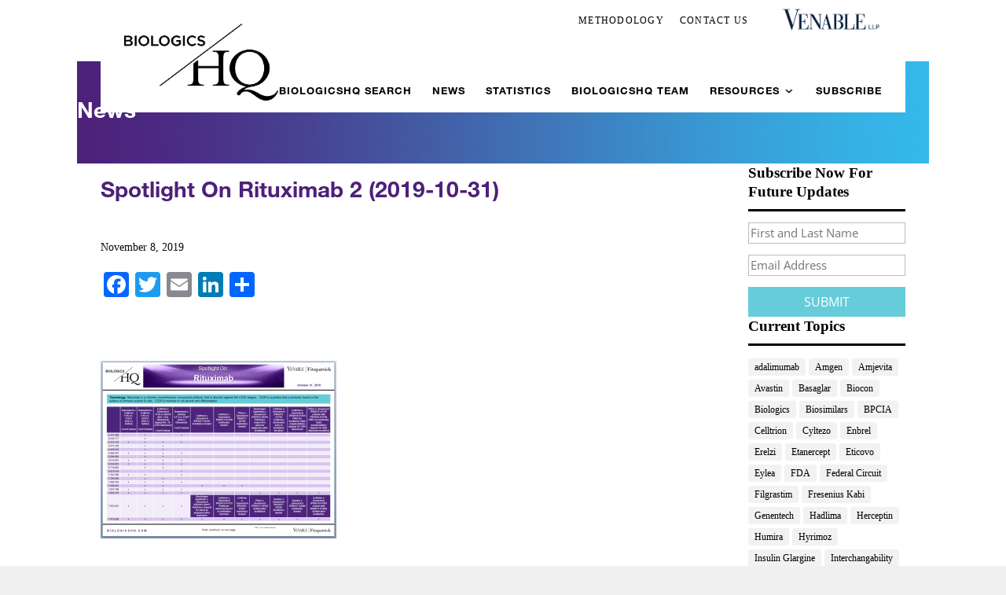

--- FILE ---
content_type: text/html; charset=UTF-8
request_url: https://biologicshq.com/stats_entry/spotlight-on-rituxan-rituximab/spotlight-on-rituximab-2-2019-10-31/
body_size: 21863
content:
<!DOCTYPE html>
<!--[if IE 6]>
<html id="ie6" lang="en-US">
<![endif]-->
<!--[if IE 7]>
<html id="ie7" lang="en-US">
<![endif]-->
<!--[if IE 8]>
<html id="ie8" lang="en-US">
<![endif]-->
<!--[if !(IE 6) | !(IE 7) | !(IE 8)  ]><!-->
<html lang="en-US">
<!--<![endif]-->
<head>
	<meta charset="UTF-8" />
			
	<meta http-equiv="X-UA-Compatible" content="IE=edge">	<link rel="pingback" href="https://biologicshq.com/xmlrpc.php" />

		<!--[if lt IE 9]>
	<script src="https://biologicshq.com/wp-content/themes/Divi/js/html5.js" type="text/javascript"></script>
	<![endif]-->

	<script type="text/javascript">
		document.documentElement.className = 'js';
	</script>
   
	    <script type="text/javascript">
/*<![CDATA[*/
(function() {
var sz = document.createElement('script'); sz.type = 'text/javascript'; sz.async = true;
sz.src = '//siteimproveanalytics.com/js/siteanalyze_41683.js';
var s = document.getElementsByTagName('script')[0]; s.parentNode.insertBefore(sz, s);
})();
/*]]>*/
</script>
	<link rel="preconnect" href="https://fonts.gstatic.com" crossorigin /><meta name='robots' content='index, follow, max-image-preview:large, max-snippet:-1, max-video-preview:-1' />
<script type="text/javascript">
			let jqueryParams=[],jQuery=function(r){return jqueryParams=[...jqueryParams,r],jQuery},$=function(r){return jqueryParams=[...jqueryParams,r],$};window.jQuery=jQuery,window.$=jQuery;let customHeadScripts=!1;jQuery.fn=jQuery.prototype={},$.fn=jQuery.prototype={},jQuery.noConflict=function(r){if(window.jQuery)return jQuery=window.jQuery,$=window.jQuery,customHeadScripts=!0,jQuery.noConflict},jQuery.ready=function(r){jqueryParams=[...jqueryParams,r]},$.ready=function(r){jqueryParams=[...jqueryParams,r]},jQuery.load=function(r){jqueryParams=[...jqueryParams,r]},$.load=function(r){jqueryParams=[...jqueryParams,r]},jQuery.fn.ready=function(r){jqueryParams=[...jqueryParams,r]},$.fn.ready=function(r){jqueryParams=[...jqueryParams,r]};</script>
	<!-- This site is optimized with the Yoast SEO plugin v26.6 - https://yoast.com/wordpress/plugins/seo/ -->
	<title>Spotlight On Rituximab 2 (2019-10-31) &#8212; Venable&#039;s BiologicsHQ</title>
	<link rel="canonical" href="https://biologicshq.com/stats_entry/spotlight-on-rituxan-rituximab/spotlight-on-rituximab-2-2019-10-31/" />
	<meta property="og:locale" content="en_US" />
	<meta property="og:type" content="article" />
	<meta property="og:title" content="Spotlight On Rituximab 2 (2019-10-31) &#8212; Venable&#039;s BiologicsHQ" />
	<meta property="og:url" content="https://biologicshq.com/stats_entry/spotlight-on-rituxan-rituximab/spotlight-on-rituximab-2-2019-10-31/" />
	<meta property="og:site_name" content="Venable&#039;s BiologicsHQ" />
	<meta property="article:modified_time" content="2019-11-08T17:17:55+00:00" />
	<meta property="og:image" content="https://biologicshq.com/stats_entry/spotlight-on-rituxan-rituximab/spotlight-on-rituximab-2-2019-10-31" />
	<meta property="og:image:width" content="1222" />
	<meta property="og:image:height" content="921" />
	<meta property="og:image:type" content="image/png" />
	<meta name="twitter:card" content="summary_large_image" />
	<meta name="twitter:site" content="@FitzpatrickIP" />
	<script type="application/ld+json" class="yoast-schema-graph">{"@context":"https://schema.org","@graph":[{"@type":"WebPage","@id":"https://biologicshq.com/stats_entry/spotlight-on-rituxan-rituximab/spotlight-on-rituximab-2-2019-10-31/","url":"https://biologicshq.com/stats_entry/spotlight-on-rituxan-rituximab/spotlight-on-rituximab-2-2019-10-31/","name":"Spotlight On Rituximab 2 (2019-10-31) &#8212; Venable&#039;s BiologicsHQ","isPartOf":{"@id":"https://biologicshq.com/#website"},"primaryImageOfPage":{"@id":"https://biologicshq.com/stats_entry/spotlight-on-rituxan-rituximab/spotlight-on-rituximab-2-2019-10-31/#primaryimage"},"image":{"@id":"https://biologicshq.com/stats_entry/spotlight-on-rituxan-rituximab/spotlight-on-rituximab-2-2019-10-31/#primaryimage"},"thumbnailUrl":"https://biologicshq.com/wp-content/uploads/2019/11/Spotlight-On-Rituximab-2-2019-10-31.png","datePublished":"2019-11-08T17:05:50+00:00","dateModified":"2019-11-08T17:17:55+00:00","breadcrumb":{"@id":"https://biologicshq.com/stats_entry/spotlight-on-rituxan-rituximab/spotlight-on-rituximab-2-2019-10-31/#breadcrumb"},"inLanguage":"en-US","potentialAction":[{"@type":"ReadAction","target":["https://biologicshq.com/stats_entry/spotlight-on-rituxan-rituximab/spotlight-on-rituximab-2-2019-10-31/"]}]},{"@type":"ImageObject","inLanguage":"en-US","@id":"https://biologicshq.com/stats_entry/spotlight-on-rituxan-rituximab/spotlight-on-rituximab-2-2019-10-31/#primaryimage","url":"https://biologicshq.com/wp-content/uploads/2019/11/Spotlight-On-Rituximab-2-2019-10-31.png","contentUrl":"https://biologicshq.com/wp-content/uploads/2019/11/Spotlight-On-Rituximab-2-2019-10-31.png","width":1222,"height":921},{"@type":"BreadcrumbList","@id":"https://biologicshq.com/stats_entry/spotlight-on-rituxan-rituximab/spotlight-on-rituximab-2-2019-10-31/#breadcrumb","itemListElement":[{"@type":"ListItem","position":1,"name":"Home","item":"https://biologicshq.com/"},{"@type":"ListItem","position":2,"name":"Spotlight On: Rituxan® (rituximab) / Truxima® (rituximab-abbs) / Ruxience® (rituximab-pvvr) / Riabni&#x2122; (rituximab-arrx)","item":"https://biologicshq.com/stats_entry/spotlight-on-rituxan-rituximab/"},{"@type":"ListItem","position":3,"name":"Spotlight On Rituximab 2 (2019-10-31)"}]},{"@type":"WebSite","@id":"https://biologicshq.com/#website","url":"https://biologicshq.com/","name":"Venable&#039;s BiologicsHQ","description":"","publisher":{"@id":"https://biologicshq.com/#organization"},"potentialAction":[{"@type":"SearchAction","target":{"@type":"EntryPoint","urlTemplate":"https://biologicshq.com/?s={search_term_string}"},"query-input":{"@type":"PropertyValueSpecification","valueRequired":true,"valueName":"search_term_string"}}],"inLanguage":"en-US"},{"@type":"Organization","@id":"https://biologicshq.com/#organization","name":"Fitzpatrick's BiologicsHQ","url":"https://biologicshq.com/","logo":{"@type":"ImageObject","inLanguage":"en-US","@id":"https://biologicshq.com/#/schema/logo/image/","url":"https://biologicshq.com/wp-content/uploads/2016/09/biohqlogo.png","contentUrl":"https://biologicshq.com/wp-content/uploads/2016/09/biohqlogo.png","width":260,"height":130,"caption":"Fitzpatrick's BiologicsHQ"},"image":{"@id":"https://biologicshq.com/#/schema/logo/image/"},"sameAs":["https://x.com/FitzpatrickIP","https://www.linkedin.com/company-beta/23362/"]}]}</script>
	<!-- / Yoast SEO plugin. -->


<link rel='dns-prefetch' href='//static.addtoany.com' />
<link rel="alternate" type="application/rss+xml" title="Venable&#039;s BiologicsHQ &raquo; Feed" href="https://biologicshq.com/feed/" />
<link rel="alternate" type="application/rss+xml" title="Venable&#039;s BiologicsHQ &raquo; Comments Feed" href="https://biologicshq.com/comments/feed/" />
<link rel="alternate" type="application/rss+xml" title="Venable&#039;s BiologicsHQ &raquo; Spotlight On Rituximab 2 (2019-10-31) Comments Feed" href="https://biologicshq.com/stats_entry/spotlight-on-rituxan-rituximab/spotlight-on-rituximab-2-2019-10-31/feed/" />
<link rel="alternate" title="oEmbed (JSON)" type="application/json+oembed" href="https://biologicshq.com/wp-json/oembed/1.0/embed?url=https%3A%2F%2Fbiologicshq.com%2Fstats_entry%2Fspotlight-on-rituxan-rituximab%2Fspotlight-on-rituximab-2-2019-10-31%2F" />
<link rel="alternate" title="oEmbed (XML)" type="text/xml+oembed" href="https://biologicshq.com/wp-json/oembed/1.0/embed?url=https%3A%2F%2Fbiologicshq.com%2Fstats_entry%2Fspotlight-on-rituxan-rituximab%2Fspotlight-on-rituximab-2-2019-10-31%2F&#038;format=xml" />
		<!-- This site uses the Google Analytics by MonsterInsights plugin v9.11.0 - Using Analytics tracking - https://www.monsterinsights.com/ -->
		<!-- Note: MonsterInsights is not currently configured on this site. The site owner needs to authenticate with Google Analytics in the MonsterInsights settings panel. -->
					<!-- No tracking code set -->
				<!-- / Google Analytics by MonsterInsights -->
		<meta content="Biologics HQ v." name="generator"/><style id='wp-block-library-inline-css' type='text/css'>
:root{--wp-block-synced-color:#7a00df;--wp-block-synced-color--rgb:122,0,223;--wp-bound-block-color:var(--wp-block-synced-color);--wp-editor-canvas-background:#ddd;--wp-admin-theme-color:#007cba;--wp-admin-theme-color--rgb:0,124,186;--wp-admin-theme-color-darker-10:#006ba1;--wp-admin-theme-color-darker-10--rgb:0,107,160.5;--wp-admin-theme-color-darker-20:#005a87;--wp-admin-theme-color-darker-20--rgb:0,90,135;--wp-admin-border-width-focus:2px}@media (min-resolution:192dpi){:root{--wp-admin-border-width-focus:1.5px}}.wp-element-button{cursor:pointer}:root .has-very-light-gray-background-color{background-color:#eee}:root .has-very-dark-gray-background-color{background-color:#313131}:root .has-very-light-gray-color{color:#eee}:root .has-very-dark-gray-color{color:#313131}:root .has-vivid-green-cyan-to-vivid-cyan-blue-gradient-background{background:linear-gradient(135deg,#00d084,#0693e3)}:root .has-purple-crush-gradient-background{background:linear-gradient(135deg,#34e2e4,#4721fb 50%,#ab1dfe)}:root .has-hazy-dawn-gradient-background{background:linear-gradient(135deg,#faaca8,#dad0ec)}:root .has-subdued-olive-gradient-background{background:linear-gradient(135deg,#fafae1,#67a671)}:root .has-atomic-cream-gradient-background{background:linear-gradient(135deg,#fdd79a,#004a59)}:root .has-nightshade-gradient-background{background:linear-gradient(135deg,#330968,#31cdcf)}:root .has-midnight-gradient-background{background:linear-gradient(135deg,#020381,#2874fc)}:root{--wp--preset--font-size--normal:16px;--wp--preset--font-size--huge:42px}.has-regular-font-size{font-size:1em}.has-larger-font-size{font-size:2.625em}.has-normal-font-size{font-size:var(--wp--preset--font-size--normal)}.has-huge-font-size{font-size:var(--wp--preset--font-size--huge)}.has-text-align-center{text-align:center}.has-text-align-left{text-align:left}.has-text-align-right{text-align:right}.has-fit-text{white-space:nowrap!important}#end-resizable-editor-section{display:none}.aligncenter{clear:both}.items-justified-left{justify-content:flex-start}.items-justified-center{justify-content:center}.items-justified-right{justify-content:flex-end}.items-justified-space-between{justify-content:space-between}.screen-reader-text{border:0;clip-path:inset(50%);height:1px;margin:-1px;overflow:hidden;padding:0;position:absolute;width:1px;word-wrap:normal!important}.screen-reader-text:focus{background-color:#ddd;clip-path:none;color:#444;display:block;font-size:1em;height:auto;left:5px;line-height:normal;padding:15px 23px 14px;text-decoration:none;top:5px;width:auto;z-index:100000}html :where(.has-border-color){border-style:solid}html :where([style*=border-top-color]){border-top-style:solid}html :where([style*=border-right-color]){border-right-style:solid}html :where([style*=border-bottom-color]){border-bottom-style:solid}html :where([style*=border-left-color]){border-left-style:solid}html :where([style*=border-width]){border-style:solid}html :where([style*=border-top-width]){border-top-style:solid}html :where([style*=border-right-width]){border-right-style:solid}html :where([style*=border-bottom-width]){border-bottom-style:solid}html :where([style*=border-left-width]){border-left-style:solid}html :where(img[class*=wp-image-]){height:auto;max-width:100%}:where(figure){margin:0 0 1em}html :where(.is-position-sticky){--wp-admin--admin-bar--position-offset:var(--wp-admin--admin-bar--height,0px)}@media screen and (max-width:600px){html :where(.is-position-sticky){--wp-admin--admin-bar--position-offset:0px}}

/*# sourceURL=wp-block-library-inline-css */
</style><style id='global-styles-inline-css' type='text/css'>
:root{--wp--preset--aspect-ratio--square: 1;--wp--preset--aspect-ratio--4-3: 4/3;--wp--preset--aspect-ratio--3-4: 3/4;--wp--preset--aspect-ratio--3-2: 3/2;--wp--preset--aspect-ratio--2-3: 2/3;--wp--preset--aspect-ratio--16-9: 16/9;--wp--preset--aspect-ratio--9-16: 9/16;--wp--preset--color--black: #000000;--wp--preset--color--cyan-bluish-gray: #abb8c3;--wp--preset--color--white: #ffffff;--wp--preset--color--pale-pink: #f78da7;--wp--preset--color--vivid-red: #cf2e2e;--wp--preset--color--luminous-vivid-orange: #ff6900;--wp--preset--color--luminous-vivid-amber: #fcb900;--wp--preset--color--light-green-cyan: #7bdcb5;--wp--preset--color--vivid-green-cyan: #00d084;--wp--preset--color--pale-cyan-blue: #8ed1fc;--wp--preset--color--vivid-cyan-blue: #0693e3;--wp--preset--color--vivid-purple: #9b51e0;--wp--preset--gradient--vivid-cyan-blue-to-vivid-purple: linear-gradient(135deg,rgb(6,147,227) 0%,rgb(155,81,224) 100%);--wp--preset--gradient--light-green-cyan-to-vivid-green-cyan: linear-gradient(135deg,rgb(122,220,180) 0%,rgb(0,208,130) 100%);--wp--preset--gradient--luminous-vivid-amber-to-luminous-vivid-orange: linear-gradient(135deg,rgb(252,185,0) 0%,rgb(255,105,0) 100%);--wp--preset--gradient--luminous-vivid-orange-to-vivid-red: linear-gradient(135deg,rgb(255,105,0) 0%,rgb(207,46,46) 100%);--wp--preset--gradient--very-light-gray-to-cyan-bluish-gray: linear-gradient(135deg,rgb(238,238,238) 0%,rgb(169,184,195) 100%);--wp--preset--gradient--cool-to-warm-spectrum: linear-gradient(135deg,rgb(74,234,220) 0%,rgb(151,120,209) 20%,rgb(207,42,186) 40%,rgb(238,44,130) 60%,rgb(251,105,98) 80%,rgb(254,248,76) 100%);--wp--preset--gradient--blush-light-purple: linear-gradient(135deg,rgb(255,206,236) 0%,rgb(152,150,240) 100%);--wp--preset--gradient--blush-bordeaux: linear-gradient(135deg,rgb(254,205,165) 0%,rgb(254,45,45) 50%,rgb(107,0,62) 100%);--wp--preset--gradient--luminous-dusk: linear-gradient(135deg,rgb(255,203,112) 0%,rgb(199,81,192) 50%,rgb(65,88,208) 100%);--wp--preset--gradient--pale-ocean: linear-gradient(135deg,rgb(255,245,203) 0%,rgb(182,227,212) 50%,rgb(51,167,181) 100%);--wp--preset--gradient--electric-grass: linear-gradient(135deg,rgb(202,248,128) 0%,rgb(113,206,126) 100%);--wp--preset--gradient--midnight: linear-gradient(135deg,rgb(2,3,129) 0%,rgb(40,116,252) 100%);--wp--preset--font-size--small: 13px;--wp--preset--font-size--medium: 20px;--wp--preset--font-size--large: 36px;--wp--preset--font-size--x-large: 42px;--wp--preset--spacing--20: 0.44rem;--wp--preset--spacing--30: 0.67rem;--wp--preset--spacing--40: 1rem;--wp--preset--spacing--50: 1.5rem;--wp--preset--spacing--60: 2.25rem;--wp--preset--spacing--70: 3.38rem;--wp--preset--spacing--80: 5.06rem;--wp--preset--shadow--natural: 6px 6px 9px rgba(0, 0, 0, 0.2);--wp--preset--shadow--deep: 12px 12px 50px rgba(0, 0, 0, 0.4);--wp--preset--shadow--sharp: 6px 6px 0px rgba(0, 0, 0, 0.2);--wp--preset--shadow--outlined: 6px 6px 0px -3px rgb(255, 255, 255), 6px 6px rgb(0, 0, 0);--wp--preset--shadow--crisp: 6px 6px 0px rgb(0, 0, 0);}:root { --wp--style--global--content-size: 823px;--wp--style--global--wide-size: 1080px; }:where(body) { margin: 0; }.wp-site-blocks > .alignleft { float: left; margin-right: 2em; }.wp-site-blocks > .alignright { float: right; margin-left: 2em; }.wp-site-blocks > .aligncenter { justify-content: center; margin-left: auto; margin-right: auto; }:where(.is-layout-flex){gap: 0.5em;}:where(.is-layout-grid){gap: 0.5em;}.is-layout-flow > .alignleft{float: left;margin-inline-start: 0;margin-inline-end: 2em;}.is-layout-flow > .alignright{float: right;margin-inline-start: 2em;margin-inline-end: 0;}.is-layout-flow > .aligncenter{margin-left: auto !important;margin-right: auto !important;}.is-layout-constrained > .alignleft{float: left;margin-inline-start: 0;margin-inline-end: 2em;}.is-layout-constrained > .alignright{float: right;margin-inline-start: 2em;margin-inline-end: 0;}.is-layout-constrained > .aligncenter{margin-left: auto !important;margin-right: auto !important;}.is-layout-constrained > :where(:not(.alignleft):not(.alignright):not(.alignfull)){max-width: var(--wp--style--global--content-size);margin-left: auto !important;margin-right: auto !important;}.is-layout-constrained > .alignwide{max-width: var(--wp--style--global--wide-size);}body .is-layout-flex{display: flex;}.is-layout-flex{flex-wrap: wrap;align-items: center;}.is-layout-flex > :is(*, div){margin: 0;}body .is-layout-grid{display: grid;}.is-layout-grid > :is(*, div){margin: 0;}body{padding-top: 0px;padding-right: 0px;padding-bottom: 0px;padding-left: 0px;}:root :where(.wp-element-button, .wp-block-button__link){background-color: #32373c;border-width: 0;color: #fff;font-family: inherit;font-size: inherit;font-style: inherit;font-weight: inherit;letter-spacing: inherit;line-height: inherit;padding-top: calc(0.667em + 2px);padding-right: calc(1.333em + 2px);padding-bottom: calc(0.667em + 2px);padding-left: calc(1.333em + 2px);text-decoration: none;text-transform: inherit;}.has-black-color{color: var(--wp--preset--color--black) !important;}.has-cyan-bluish-gray-color{color: var(--wp--preset--color--cyan-bluish-gray) !important;}.has-white-color{color: var(--wp--preset--color--white) !important;}.has-pale-pink-color{color: var(--wp--preset--color--pale-pink) !important;}.has-vivid-red-color{color: var(--wp--preset--color--vivid-red) !important;}.has-luminous-vivid-orange-color{color: var(--wp--preset--color--luminous-vivid-orange) !important;}.has-luminous-vivid-amber-color{color: var(--wp--preset--color--luminous-vivid-amber) !important;}.has-light-green-cyan-color{color: var(--wp--preset--color--light-green-cyan) !important;}.has-vivid-green-cyan-color{color: var(--wp--preset--color--vivid-green-cyan) !important;}.has-pale-cyan-blue-color{color: var(--wp--preset--color--pale-cyan-blue) !important;}.has-vivid-cyan-blue-color{color: var(--wp--preset--color--vivid-cyan-blue) !important;}.has-vivid-purple-color{color: var(--wp--preset--color--vivid-purple) !important;}.has-black-background-color{background-color: var(--wp--preset--color--black) !important;}.has-cyan-bluish-gray-background-color{background-color: var(--wp--preset--color--cyan-bluish-gray) !important;}.has-white-background-color{background-color: var(--wp--preset--color--white) !important;}.has-pale-pink-background-color{background-color: var(--wp--preset--color--pale-pink) !important;}.has-vivid-red-background-color{background-color: var(--wp--preset--color--vivid-red) !important;}.has-luminous-vivid-orange-background-color{background-color: var(--wp--preset--color--luminous-vivid-orange) !important;}.has-luminous-vivid-amber-background-color{background-color: var(--wp--preset--color--luminous-vivid-amber) !important;}.has-light-green-cyan-background-color{background-color: var(--wp--preset--color--light-green-cyan) !important;}.has-vivid-green-cyan-background-color{background-color: var(--wp--preset--color--vivid-green-cyan) !important;}.has-pale-cyan-blue-background-color{background-color: var(--wp--preset--color--pale-cyan-blue) !important;}.has-vivid-cyan-blue-background-color{background-color: var(--wp--preset--color--vivid-cyan-blue) !important;}.has-vivid-purple-background-color{background-color: var(--wp--preset--color--vivid-purple) !important;}.has-black-border-color{border-color: var(--wp--preset--color--black) !important;}.has-cyan-bluish-gray-border-color{border-color: var(--wp--preset--color--cyan-bluish-gray) !important;}.has-white-border-color{border-color: var(--wp--preset--color--white) !important;}.has-pale-pink-border-color{border-color: var(--wp--preset--color--pale-pink) !important;}.has-vivid-red-border-color{border-color: var(--wp--preset--color--vivid-red) !important;}.has-luminous-vivid-orange-border-color{border-color: var(--wp--preset--color--luminous-vivid-orange) !important;}.has-luminous-vivid-amber-border-color{border-color: var(--wp--preset--color--luminous-vivid-amber) !important;}.has-light-green-cyan-border-color{border-color: var(--wp--preset--color--light-green-cyan) !important;}.has-vivid-green-cyan-border-color{border-color: var(--wp--preset--color--vivid-green-cyan) !important;}.has-pale-cyan-blue-border-color{border-color: var(--wp--preset--color--pale-cyan-blue) !important;}.has-vivid-cyan-blue-border-color{border-color: var(--wp--preset--color--vivid-cyan-blue) !important;}.has-vivid-purple-border-color{border-color: var(--wp--preset--color--vivid-purple) !important;}.has-vivid-cyan-blue-to-vivid-purple-gradient-background{background: var(--wp--preset--gradient--vivid-cyan-blue-to-vivid-purple) !important;}.has-light-green-cyan-to-vivid-green-cyan-gradient-background{background: var(--wp--preset--gradient--light-green-cyan-to-vivid-green-cyan) !important;}.has-luminous-vivid-amber-to-luminous-vivid-orange-gradient-background{background: var(--wp--preset--gradient--luminous-vivid-amber-to-luminous-vivid-orange) !important;}.has-luminous-vivid-orange-to-vivid-red-gradient-background{background: var(--wp--preset--gradient--luminous-vivid-orange-to-vivid-red) !important;}.has-very-light-gray-to-cyan-bluish-gray-gradient-background{background: var(--wp--preset--gradient--very-light-gray-to-cyan-bluish-gray) !important;}.has-cool-to-warm-spectrum-gradient-background{background: var(--wp--preset--gradient--cool-to-warm-spectrum) !important;}.has-blush-light-purple-gradient-background{background: var(--wp--preset--gradient--blush-light-purple) !important;}.has-blush-bordeaux-gradient-background{background: var(--wp--preset--gradient--blush-bordeaux) !important;}.has-luminous-dusk-gradient-background{background: var(--wp--preset--gradient--luminous-dusk) !important;}.has-pale-ocean-gradient-background{background: var(--wp--preset--gradient--pale-ocean) !important;}.has-electric-grass-gradient-background{background: var(--wp--preset--gradient--electric-grass) !important;}.has-midnight-gradient-background{background: var(--wp--preset--gradient--midnight) !important;}.has-small-font-size{font-size: var(--wp--preset--font-size--small) !important;}.has-medium-font-size{font-size: var(--wp--preset--font-size--medium) !important;}.has-large-font-size{font-size: var(--wp--preset--font-size--large) !important;}.has-x-large-font-size{font-size: var(--wp--preset--font-size--x-large) !important;}
/*# sourceURL=global-styles-inline-css */
</style>

<link rel='stylesheet' id='contact-form-7-css' href='https://biologicshq.com/wp-content/plugins/contact-form-7/includes/css/styles.css?ver=6.1.4' type='text/css' media='all' />
<style id='divi-style-parent-inline-inline-css' type='text/css'>
/*!
Theme Name: Divi
Theme URI: http://www.elegantthemes.com/gallery/divi/
Version: 4.27.5
Description: Smart. Flexible. Beautiful. Divi is the most powerful theme in our collection.
Author: Elegant Themes
Author URI: http://www.elegantthemes.com
License: GNU General Public License v2
License URI: http://www.gnu.org/licenses/gpl-2.0.html
*/

a,abbr,acronym,address,applet,b,big,blockquote,body,center,cite,code,dd,del,dfn,div,dl,dt,em,fieldset,font,form,h1,h2,h3,h4,h5,h6,html,i,iframe,img,ins,kbd,label,legend,li,object,ol,p,pre,q,s,samp,small,span,strike,strong,sub,sup,tt,u,ul,var{margin:0;padding:0;border:0;outline:0;font-size:100%;-ms-text-size-adjust:100%;-webkit-text-size-adjust:100%;vertical-align:baseline;background:transparent}body{line-height:1}ol,ul{list-style:none}blockquote,q{quotes:none}blockquote:after,blockquote:before,q:after,q:before{content:"";content:none}blockquote{margin:20px 0 30px;border-left:5px solid;padding-left:20px}:focus{outline:0}del{text-decoration:line-through}pre{overflow:auto;padding:10px}figure{margin:0}table{border-collapse:collapse;border-spacing:0}article,aside,footer,header,hgroup,nav,section{display:block}body{font-family:Open Sans,Arial,sans-serif;font-size:14px;color:#666;background-color:#fff;line-height:1.7em;font-weight:500;-webkit-font-smoothing:antialiased;-moz-osx-font-smoothing:grayscale}body.page-template-page-template-blank-php #page-container{padding-top:0!important}body.et_cover_background{background-size:cover!important;background-position:top!important;background-repeat:no-repeat!important;background-attachment:fixed}a{color:#2ea3f2}a,a:hover{text-decoration:none}p{padding-bottom:1em}p:not(.has-background):last-of-type{padding-bottom:0}p.et_normal_padding{padding-bottom:1em}strong{font-weight:700}cite,em,i{font-style:italic}code,pre{font-family:Courier New,monospace;margin-bottom:10px}ins{text-decoration:none}sub,sup{height:0;line-height:1;position:relative;vertical-align:baseline}sup{bottom:.8em}sub{top:.3em}dl{margin:0 0 1.5em}dl dt{font-weight:700}dd{margin-left:1.5em}blockquote p{padding-bottom:0}embed,iframe,object,video{max-width:100%}h1,h2,h3,h4,h5,h6{color:#333;padding-bottom:10px;line-height:1em;font-weight:500}h1 a,h2 a,h3 a,h4 a,h5 a,h6 a{color:inherit}h1{font-size:30px}h2{font-size:26px}h3{font-size:22px}h4{font-size:18px}h5{font-size:16px}h6{font-size:14px}input{-webkit-appearance:none}input[type=checkbox]{-webkit-appearance:checkbox}input[type=radio]{-webkit-appearance:radio}input.text,input.title,input[type=email],input[type=password],input[type=tel],input[type=text],select,textarea{background-color:#fff;border:1px solid #bbb;padding:2px;color:#4e4e4e}input.text:focus,input.title:focus,input[type=text]:focus,select:focus,textarea:focus{border-color:#2d3940;color:#3e3e3e}input.text,input.title,input[type=text],select,textarea{margin:0}textarea{padding:4px}button,input,select,textarea{font-family:inherit}img{max-width:100%;height:auto}.clear{clear:both}br.clear{margin:0;padding:0}.pagination{clear:both}#et_search_icon:hover,.et-social-icon a:hover,.et_password_protected_form .et_submit_button,.form-submit .et_pb_buttontton.alt.disabled,.nav-single a,.posted_in a{color:#2ea3f2}.et-search-form,blockquote{border-color:#2ea3f2}#main-content{background-color:#fff}.container{width:80%;max-width:1080px;margin:auto;position:relative}body:not(.et-tb) #main-content .container,body:not(.et-tb-has-header) #main-content .container{padding-top:58px}.et_full_width_page #main-content .container:before{display:none}.main_title{margin-bottom:20px}.et_password_protected_form .et_submit_button:hover,.form-submit .et_pb_button:hover{background:rgba(0,0,0,.05)}.et_button_icon_visible .et_pb_button{padding-right:2em;padding-left:.7em}.et_button_icon_visible .et_pb_button:after{opacity:1;margin-left:0}.et_button_left .et_pb_button:hover:after{left:.15em}.et_button_left .et_pb_button:after{margin-left:0;left:1em}.et_button_icon_visible.et_button_left .et_pb_button,.et_button_left .et_pb_button:hover,.et_button_left .et_pb_module .et_pb_button:hover{padding-left:2em;padding-right:.7em}.et_button_icon_visible.et_button_left .et_pb_button:after,.et_button_left .et_pb_button:hover:after{left:.15em}.et_password_protected_form .et_submit_button:hover,.form-submit .et_pb_button:hover{padding:.3em 1em}.et_button_no_icon .et_pb_button:after{display:none}.et_button_no_icon.et_button_icon_visible.et_button_left .et_pb_button,.et_button_no_icon.et_button_left .et_pb_button:hover,.et_button_no_icon .et_pb_button,.et_button_no_icon .et_pb_button:hover{padding:.3em 1em!important}.et_button_custom_icon .et_pb_button:after{line-height:1.7em}.et_button_custom_icon.et_button_icon_visible .et_pb_button:after,.et_button_custom_icon .et_pb_button:hover:after{margin-left:.3em}#left-area .post_format-post-format-gallery .wp-block-gallery:first-of-type{padding:0;margin-bottom:-16px}.entry-content table:not(.variations){border:1px solid #eee;margin:0 0 15px;text-align:left;width:100%}.entry-content thead th,.entry-content tr th{color:#555;font-weight:700;padding:9px 24px}.entry-content tr td{border-top:1px solid #eee;padding:6px 24px}#left-area ul,.entry-content ul,.et-l--body ul,.et-l--footer ul,.et-l--header ul{list-style-type:disc;padding:0 0 23px 1em;line-height:26px}#left-area ol,.entry-content ol,.et-l--body ol,.et-l--footer ol,.et-l--header ol{list-style-type:decimal;list-style-position:inside;padding:0 0 23px;line-height:26px}#left-area ul li ul,.entry-content ul li ol{padding:2px 0 2px 20px}#left-area ol li ul,.entry-content ol li ol,.et-l--body ol li ol,.et-l--footer ol li ol,.et-l--header ol li ol{padding:2px 0 2px 35px}#left-area ul.wp-block-gallery{display:-webkit-box;display:-ms-flexbox;display:flex;-ms-flex-wrap:wrap;flex-wrap:wrap;list-style-type:none;padding:0}#left-area ul.products{padding:0!important;line-height:1.7!important;list-style:none!important}.gallery-item a{display:block}.gallery-caption,.gallery-item a{width:90%}#wpadminbar{z-index:100001}#left-area .post-meta{font-size:14px;padding-bottom:15px}#left-area .post-meta a{text-decoration:none;color:#666}#left-area .et_featured_image{padding-bottom:7px}.single .post{padding-bottom:25px}body.single .et_audio_content{margin-bottom:-6px}.nav-single a{text-decoration:none;color:#2ea3f2;font-size:14px;font-weight:400}.nav-previous{float:left}.nav-next{float:right}.et_password_protected_form p input{background-color:#eee;border:none!important;width:100%!important;border-radius:0!important;font-size:14px;color:#999!important;padding:16px!important;-webkit-box-sizing:border-box;box-sizing:border-box}.et_password_protected_form label{display:none}.et_password_protected_form .et_submit_button{font-family:inherit;display:block;float:right;margin:8px auto 0;cursor:pointer}.post-password-required p.nocomments.container{max-width:100%}.post-password-required p.nocomments.container:before{display:none}.aligncenter,div.post .new-post .aligncenter{display:block;margin-left:auto;margin-right:auto}.wp-caption{border:1px solid #ddd;text-align:center;background-color:#f3f3f3;margin-bottom:10px;max-width:96%;padding:8px}.wp-caption.alignleft{margin:0 30px 20px 0}.wp-caption.alignright{margin:0 0 20px 30px}.wp-caption img{margin:0;padding:0;border:0}.wp-caption p.wp-caption-text{font-size:12px;padding:0 4px 5px;margin:0}.alignright{float:right}.alignleft{float:left}img.alignleft{display:inline;float:left;margin-right:15px}img.alignright{display:inline;float:right;margin-left:15px}.page.et_pb_pagebuilder_layout #main-content{background-color:transparent}body #main-content .et_builder_inner_content>h1,body #main-content .et_builder_inner_content>h2,body #main-content .et_builder_inner_content>h3,body #main-content .et_builder_inner_content>h4,body #main-content .et_builder_inner_content>h5,body #main-content .et_builder_inner_content>h6{line-height:1.4em}body #main-content .et_builder_inner_content>p{line-height:1.7em}.wp-block-pullquote{margin:20px 0 30px}.wp-block-pullquote.has-background blockquote{border-left:none}.wp-block-group.has-background{padding:1.5em 1.5em .5em}@media (min-width:981px){#left-area{width:79.125%;padding-bottom:23px}#main-content .container:before{content:"";position:absolute;top:0;height:100%;width:1px;background-color:#e2e2e2}.et_full_width_page #left-area,.et_no_sidebar #left-area{float:none;width:100%!important}.et_full_width_page #left-area{padding-bottom:0}.et_no_sidebar #main-content .container:before{display:none}}@media (max-width:980px){#page-container{padding-top:80px}.et-tb #page-container,.et-tb-has-header #page-container{padding-top:0!important}#left-area,#sidebar{width:100%!important}#main-content .container:before{display:none!important}.et_full_width_page .et_gallery_item:nth-child(4n+1){clear:none}}@media print{#page-container{padding-top:0!important}}#wp-admin-bar-et-use-visual-builder a:before{font-family:ETmodules!important;content:"\e625";font-size:30px!important;width:28px;margin-top:-3px;color:#974df3!important}#wp-admin-bar-et-use-visual-builder:hover a:before{color:#fff!important}#wp-admin-bar-et-use-visual-builder:hover a,#wp-admin-bar-et-use-visual-builder a:hover{transition:background-color .5s ease;-webkit-transition:background-color .5s ease;-moz-transition:background-color .5s ease;background-color:#7e3bd0!important;color:#fff!important}* html .clearfix,:first-child+html .clearfix{zoom:1}.iphone .et_pb_section_video_bg video::-webkit-media-controls-start-playback-button{display:none!important;-webkit-appearance:none}.et_mobile_device .et_pb_section_parallax .et_pb_parallax_css{background-attachment:scroll}.et-social-facebook a.icon:before{content:"\e093"}.et-social-twitter a.icon:before{content:"\e094"}.et-social-google-plus a.icon:before{content:"\e096"}.et-social-instagram a.icon:before{content:"\e09a"}.et-social-rss a.icon:before{content:"\e09e"}.ai1ec-single-event:after{content:" ";display:table;clear:both}.evcal_event_details .evcal_evdata_cell .eventon_details_shading_bot.eventon_details_shading_bot{z-index:3}.wp-block-divi-layout{margin-bottom:1em}*{-webkit-box-sizing:border-box;box-sizing:border-box}#et-info-email:before,#et-info-phone:before,#et_search_icon:before,.comment-reply-link:after,.et-cart-info span:before,.et-pb-arrow-next:before,.et-pb-arrow-prev:before,.et-social-icon a:before,.et_audio_container .mejs-playpause-button button:before,.et_audio_container .mejs-volume-button button:before,.et_overlay:before,.et_password_protected_form .et_submit_button:after,.et_pb_button:after,.et_pb_contact_reset:after,.et_pb_contact_submit:after,.et_pb_font_icon:before,.et_pb_newsletter_button:after,.et_pb_pricing_table_button:after,.et_pb_promo_button:after,.et_pb_testimonial:before,.et_pb_toggle_title:before,.form-submit .et_pb_button:after,.mobile_menu_bar:before,a.et_pb_more_button:after{font-family:ETmodules!important;speak:none;font-style:normal;font-weight:400;-webkit-font-feature-settings:normal;font-feature-settings:normal;font-variant:normal;text-transform:none;line-height:1;-webkit-font-smoothing:antialiased;-moz-osx-font-smoothing:grayscale;text-shadow:0 0;direction:ltr}.et-pb-icon,.et_pb_custom_button_icon.et_pb_button:after,.et_pb_login .et_pb_custom_button_icon.et_pb_button:after,.et_pb_woo_custom_button_icon .button.et_pb_custom_button_icon.et_pb_button:after,.et_pb_woo_custom_button_icon .button.et_pb_custom_button_icon.et_pb_button:hover:after{content:attr(data-icon)}.et-pb-icon{font-family:ETmodules;speak:none;font-weight:400;-webkit-font-feature-settings:normal;font-feature-settings:normal;font-variant:normal;text-transform:none;line-height:1;-webkit-font-smoothing:antialiased;font-size:96px;font-style:normal;display:inline-block;-webkit-box-sizing:border-box;box-sizing:border-box;direction:ltr}#et-ajax-saving{display:none;-webkit-transition:background .3s,-webkit-box-shadow .3s;transition:background .3s,-webkit-box-shadow .3s;transition:background .3s,box-shadow .3s;transition:background .3s,box-shadow .3s,-webkit-box-shadow .3s;-webkit-box-shadow:rgba(0,139,219,.247059) 0 0 60px;box-shadow:0 0 60px rgba(0,139,219,.247059);position:fixed;top:50%;left:50%;width:50px;height:50px;background:#fff;border-radius:50px;margin:-25px 0 0 -25px;z-index:999999;text-align:center}#et-ajax-saving img{margin:9px}.et-safe-mode-indicator,.et-safe-mode-indicator:focus,.et-safe-mode-indicator:hover{-webkit-box-shadow:0 5px 10px rgba(41,196,169,.15);box-shadow:0 5px 10px rgba(41,196,169,.15);background:#29c4a9;color:#fff;font-size:14px;font-weight:600;padding:12px;line-height:16px;border-radius:3px;position:fixed;bottom:30px;right:30px;z-index:999999;text-decoration:none;font-family:Open Sans,sans-serif;-webkit-font-smoothing:antialiased;-moz-osx-font-smoothing:grayscale}.et_pb_button{font-size:20px;font-weight:500;padding:.3em 1em;line-height:1.7em!important;background-color:transparent;background-size:cover;background-position:50%;background-repeat:no-repeat;border:2px solid;border-radius:3px;-webkit-transition-duration:.2s;transition-duration:.2s;-webkit-transition-property:all!important;transition-property:all!important}.et_pb_button,.et_pb_button_inner{position:relative}.et_pb_button:hover,.et_pb_module .et_pb_button:hover{border:2px solid transparent;padding:.3em 2em .3em .7em}.et_pb_button:hover{background-color:hsla(0,0%,100%,.2)}.et_pb_bg_layout_light.et_pb_button:hover,.et_pb_bg_layout_light .et_pb_button:hover{background-color:rgba(0,0,0,.05)}.et_pb_button:after,.et_pb_button:before{font-size:32px;line-height:1em;content:"\35";opacity:0;position:absolute;margin-left:-1em;-webkit-transition:all .2s;transition:all .2s;text-transform:none;-webkit-font-feature-settings:"kern" off;font-feature-settings:"kern" off;font-variant:none;font-style:normal;font-weight:400;text-shadow:none}.et_pb_button.et_hover_enabled:hover:after,.et_pb_button.et_pb_hovered:hover:after{-webkit-transition:none!important;transition:none!important}.et_pb_button:before{display:none}.et_pb_button:hover:after{opacity:1;margin-left:0}.et_pb_column_1_3 h1,.et_pb_column_1_4 h1,.et_pb_column_1_5 h1,.et_pb_column_1_6 h1,.et_pb_column_2_5 h1{font-size:26px}.et_pb_column_1_3 h2,.et_pb_column_1_4 h2,.et_pb_column_1_5 h2,.et_pb_column_1_6 h2,.et_pb_column_2_5 h2{font-size:23px}.et_pb_column_1_3 h3,.et_pb_column_1_4 h3,.et_pb_column_1_5 h3,.et_pb_column_1_6 h3,.et_pb_column_2_5 h3{font-size:20px}.et_pb_column_1_3 h4,.et_pb_column_1_4 h4,.et_pb_column_1_5 h4,.et_pb_column_1_6 h4,.et_pb_column_2_5 h4{font-size:18px}.et_pb_column_1_3 h5,.et_pb_column_1_4 h5,.et_pb_column_1_5 h5,.et_pb_column_1_6 h5,.et_pb_column_2_5 h5{font-size:16px}.et_pb_column_1_3 h6,.et_pb_column_1_4 h6,.et_pb_column_1_5 h6,.et_pb_column_1_6 h6,.et_pb_column_2_5 h6{font-size:15px}.et_pb_bg_layout_dark,.et_pb_bg_layout_dark h1,.et_pb_bg_layout_dark h2,.et_pb_bg_layout_dark h3,.et_pb_bg_layout_dark h4,.et_pb_bg_layout_dark h5,.et_pb_bg_layout_dark h6{color:#fff!important}.et_pb_module.et_pb_text_align_left{text-align:left}.et_pb_module.et_pb_text_align_center{text-align:center}.et_pb_module.et_pb_text_align_right{text-align:right}.et_pb_module.et_pb_text_align_justified{text-align:justify}.clearfix:after{visibility:hidden;display:block;font-size:0;content:" ";clear:both;height:0}.et_pb_bg_layout_light .et_pb_more_button{color:#2ea3f2}.et_builder_inner_content{position:relative;z-index:1}header .et_builder_inner_content{z-index:2}.et_pb_css_mix_blend_mode_passthrough{mix-blend-mode:unset!important}.et_pb_image_container{margin:-20px -20px 29px}.et_pb_module_inner{position:relative}.et_hover_enabled_preview{z-index:2}.et_hover_enabled:hover{position:relative;z-index:2}.et_pb_all_tabs,.et_pb_module,.et_pb_posts_nav a,.et_pb_tab,.et_pb_with_background{position:relative;background-size:cover;background-position:50%;background-repeat:no-repeat}.et_pb_background_mask,.et_pb_background_pattern{bottom:0;left:0;position:absolute;right:0;top:0}.et_pb_background_mask{background-size:calc(100% + 2px) calc(100% + 2px);background-repeat:no-repeat;background-position:50%;overflow:hidden}.et_pb_background_pattern{background-position:0 0;background-repeat:repeat}.et_pb_with_border{position:relative;border:0 solid #333}.post-password-required .et_pb_row{padding:0;width:100%}.post-password-required .et_password_protected_form{min-height:0}body.et_pb_pagebuilder_layout.et_pb_show_title .post-password-required .et_password_protected_form h1,body:not(.et_pb_pagebuilder_layout) .post-password-required .et_password_protected_form h1{display:none}.et_pb_no_bg{padding:0!important}.et_overlay.et_pb_inline_icon:before,.et_pb_inline_icon:before{content:attr(data-icon)}.et_pb_more_button{color:inherit;text-shadow:none;text-decoration:none;display:inline-block;margin-top:20px}.et_parallax_bg_wrap{overflow:hidden;position:absolute;top:0;right:0;bottom:0;left:0}.et_parallax_bg{background-repeat:no-repeat;background-position:top;background-size:cover;position:absolute;bottom:0;left:0;width:100%;height:100%;display:block}.et_parallax_bg.et_parallax_bg__hover,.et_parallax_bg.et_parallax_bg_phone,.et_parallax_bg.et_parallax_bg_tablet,.et_parallax_gradient.et_parallax_gradient__hover,.et_parallax_gradient.et_parallax_gradient_phone,.et_parallax_gradient.et_parallax_gradient_tablet,.et_pb_section_parallax_hover:hover .et_parallax_bg:not(.et_parallax_bg__hover),.et_pb_section_parallax_hover:hover .et_parallax_gradient:not(.et_parallax_gradient__hover){display:none}.et_pb_section_parallax_hover:hover .et_parallax_bg.et_parallax_bg__hover,.et_pb_section_parallax_hover:hover .et_parallax_gradient.et_parallax_gradient__hover{display:block}.et_parallax_gradient{bottom:0;display:block;left:0;position:absolute;right:0;top:0}.et_pb_module.et_pb_section_parallax,.et_pb_posts_nav a.et_pb_section_parallax,.et_pb_tab.et_pb_section_parallax{position:relative}.et_pb_section_parallax .et_pb_parallax_css,.et_pb_slides .et_parallax_bg.et_pb_parallax_css{background-attachment:fixed}body.et-bfb .et_pb_section_parallax .et_pb_parallax_css,body.et-bfb .et_pb_slides .et_parallax_bg.et_pb_parallax_css{background-attachment:scroll;bottom:auto}.et_pb_section_parallax.et_pb_column .et_pb_module,.et_pb_section_parallax.et_pb_row .et_pb_column,.et_pb_section_parallax.et_pb_row .et_pb_module{z-index:9;position:relative}.et_pb_more_button:hover:after{opacity:1;margin-left:0}.et_pb_preload .et_pb_section_video_bg,.et_pb_preload>div{visibility:hidden}.et_pb_preload,.et_pb_section.et_pb_section_video.et_pb_preload{position:relative;background:#464646!important}.et_pb_preload:before{content:"";position:absolute;top:50%;left:50%;background:url(https://biologicshq.com/wp-content/themes/Divi/includes/builder/styles/images/preloader.gif) no-repeat;border-radius:32px;width:32px;height:32px;margin:-16px 0 0 -16px}.box-shadow-overlay{position:absolute;top:0;left:0;width:100%;height:100%;z-index:10;pointer-events:none}.et_pb_section>.box-shadow-overlay~.et_pb_row{z-index:11}body.safari .section_has_divider{will-change:transform}.et_pb_row>.box-shadow-overlay{z-index:8}.has-box-shadow-overlay{position:relative}.et_clickable{cursor:pointer}.screen-reader-text{border:0;clip:rect(1px,1px,1px,1px);-webkit-clip-path:inset(50%);clip-path:inset(50%);height:1px;margin:-1px;overflow:hidden;padding:0;position:absolute!important;width:1px;word-wrap:normal!important}.et_multi_view_hidden,.et_multi_view_hidden_image{display:none!important}@keyframes multi-view-image-fade{0%{opacity:0}10%{opacity:.1}20%{opacity:.2}30%{opacity:.3}40%{opacity:.4}50%{opacity:.5}60%{opacity:.6}70%{opacity:.7}80%{opacity:.8}90%{opacity:.9}to{opacity:1}}.et_multi_view_image__loading{visibility:hidden}.et_multi_view_image__loaded{-webkit-animation:multi-view-image-fade .5s;animation:multi-view-image-fade .5s}#et-pb-motion-effects-offset-tracker{visibility:hidden!important;opacity:0;position:absolute;top:0;left:0}.et-pb-before-scroll-animation{opacity:0}header.et-l.et-l--header:after{clear:both;display:block;content:""}.et_pb_module{-webkit-animation-timing-function:linear;animation-timing-function:linear;-webkit-animation-duration:.2s;animation-duration:.2s}@-webkit-keyframes fadeBottom{0%{opacity:0;-webkit-transform:translateY(10%);transform:translateY(10%)}to{opacity:1;-webkit-transform:translateY(0);transform:translateY(0)}}@keyframes fadeBottom{0%{opacity:0;-webkit-transform:translateY(10%);transform:translateY(10%)}to{opacity:1;-webkit-transform:translateY(0);transform:translateY(0)}}@-webkit-keyframes fadeLeft{0%{opacity:0;-webkit-transform:translateX(-10%);transform:translateX(-10%)}to{opacity:1;-webkit-transform:translateX(0);transform:translateX(0)}}@keyframes fadeLeft{0%{opacity:0;-webkit-transform:translateX(-10%);transform:translateX(-10%)}to{opacity:1;-webkit-transform:translateX(0);transform:translateX(0)}}@-webkit-keyframes fadeRight{0%{opacity:0;-webkit-transform:translateX(10%);transform:translateX(10%)}to{opacity:1;-webkit-transform:translateX(0);transform:translateX(0)}}@keyframes fadeRight{0%{opacity:0;-webkit-transform:translateX(10%);transform:translateX(10%)}to{opacity:1;-webkit-transform:translateX(0);transform:translateX(0)}}@-webkit-keyframes fadeTop{0%{opacity:0;-webkit-transform:translateY(-10%);transform:translateY(-10%)}to{opacity:1;-webkit-transform:translateX(0);transform:translateX(0)}}@keyframes fadeTop{0%{opacity:0;-webkit-transform:translateY(-10%);transform:translateY(-10%)}to{opacity:1;-webkit-transform:translateX(0);transform:translateX(0)}}@-webkit-keyframes fadeIn{0%{opacity:0}to{opacity:1}}@keyframes fadeIn{0%{opacity:0}to{opacity:1}}.et-waypoint:not(.et_pb_counters){opacity:0}@media (min-width:981px){.et_pb_section.et_section_specialty div.et_pb_row .et_pb_column .et_pb_column .et_pb_module.et-last-child,.et_pb_section.et_section_specialty div.et_pb_row .et_pb_column .et_pb_column .et_pb_module:last-child,.et_pb_section.et_section_specialty div.et_pb_row .et_pb_column .et_pb_row_inner .et_pb_column .et_pb_module.et-last-child,.et_pb_section.et_section_specialty div.et_pb_row .et_pb_column .et_pb_row_inner .et_pb_column .et_pb_module:last-child,.et_pb_section div.et_pb_row .et_pb_column .et_pb_module.et-last-child,.et_pb_section div.et_pb_row .et_pb_column .et_pb_module:last-child{margin-bottom:0}}@media (max-width:980px){.et_overlay.et_pb_inline_icon_tablet:before,.et_pb_inline_icon_tablet:before{content:attr(data-icon-tablet)}.et_parallax_bg.et_parallax_bg_tablet_exist,.et_parallax_gradient.et_parallax_gradient_tablet_exist{display:none}.et_parallax_bg.et_parallax_bg_tablet,.et_parallax_gradient.et_parallax_gradient_tablet{display:block}.et_pb_column .et_pb_module{margin-bottom:30px}.et_pb_row .et_pb_column .et_pb_module.et-last-child,.et_pb_row .et_pb_column .et_pb_module:last-child,.et_section_specialty .et_pb_row .et_pb_column .et_pb_module.et-last-child,.et_section_specialty .et_pb_row .et_pb_column .et_pb_module:last-child{margin-bottom:0}.et_pb_more_button{display:inline-block!important}.et_pb_bg_layout_light_tablet.et_pb_button,.et_pb_bg_layout_light_tablet.et_pb_module.et_pb_button,.et_pb_bg_layout_light_tablet .et_pb_more_button{color:#2ea3f2}.et_pb_bg_layout_light_tablet .et_pb_forgot_password a{color:#666}.et_pb_bg_layout_light_tablet h1,.et_pb_bg_layout_light_tablet h2,.et_pb_bg_layout_light_tablet h3,.et_pb_bg_layout_light_tablet h4,.et_pb_bg_layout_light_tablet h5,.et_pb_bg_layout_light_tablet h6{color:#333!important}.et_pb_module .et_pb_bg_layout_light_tablet.et_pb_button{color:#2ea3f2!important}.et_pb_bg_layout_light_tablet{color:#666!important}.et_pb_bg_layout_dark_tablet,.et_pb_bg_layout_dark_tablet h1,.et_pb_bg_layout_dark_tablet h2,.et_pb_bg_layout_dark_tablet h3,.et_pb_bg_layout_dark_tablet h4,.et_pb_bg_layout_dark_tablet h5,.et_pb_bg_layout_dark_tablet h6{color:#fff!important}.et_pb_bg_layout_dark_tablet.et_pb_button,.et_pb_bg_layout_dark_tablet.et_pb_module.et_pb_button,.et_pb_bg_layout_dark_tablet .et_pb_more_button{color:inherit}.et_pb_bg_layout_dark_tablet .et_pb_forgot_password a{color:#fff}.et_pb_module.et_pb_text_align_left-tablet{text-align:left}.et_pb_module.et_pb_text_align_center-tablet{text-align:center}.et_pb_module.et_pb_text_align_right-tablet{text-align:right}.et_pb_module.et_pb_text_align_justified-tablet{text-align:justify}}@media (max-width:767px){.et_pb_more_button{display:inline-block!important}.et_overlay.et_pb_inline_icon_phone:before,.et_pb_inline_icon_phone:before{content:attr(data-icon-phone)}.et_parallax_bg.et_parallax_bg_phone_exist,.et_parallax_gradient.et_parallax_gradient_phone_exist{display:none}.et_parallax_bg.et_parallax_bg_phone,.et_parallax_gradient.et_parallax_gradient_phone{display:block}.et-hide-mobile{display:none!important}.et_pb_bg_layout_light_phone.et_pb_button,.et_pb_bg_layout_light_phone.et_pb_module.et_pb_button,.et_pb_bg_layout_light_phone .et_pb_more_button{color:#2ea3f2}.et_pb_bg_layout_light_phone .et_pb_forgot_password a{color:#666}.et_pb_bg_layout_light_phone h1,.et_pb_bg_layout_light_phone h2,.et_pb_bg_layout_light_phone h3,.et_pb_bg_layout_light_phone h4,.et_pb_bg_layout_light_phone h5,.et_pb_bg_layout_light_phone h6{color:#333!important}.et_pb_module .et_pb_bg_layout_light_phone.et_pb_button{color:#2ea3f2!important}.et_pb_bg_layout_light_phone{color:#666!important}.et_pb_bg_layout_dark_phone,.et_pb_bg_layout_dark_phone h1,.et_pb_bg_layout_dark_phone h2,.et_pb_bg_layout_dark_phone h3,.et_pb_bg_layout_dark_phone h4,.et_pb_bg_layout_dark_phone h5,.et_pb_bg_layout_dark_phone h6{color:#fff!important}.et_pb_bg_layout_dark_phone.et_pb_button,.et_pb_bg_layout_dark_phone.et_pb_module.et_pb_button,.et_pb_bg_layout_dark_phone .et_pb_more_button{color:inherit}.et_pb_module .et_pb_bg_layout_dark_phone.et_pb_button{color:#fff!important}.et_pb_bg_layout_dark_phone .et_pb_forgot_password a{color:#fff}.et_pb_module.et_pb_text_align_left-phone{text-align:left}.et_pb_module.et_pb_text_align_center-phone{text-align:center}.et_pb_module.et_pb_text_align_right-phone{text-align:right}.et_pb_module.et_pb_text_align_justified-phone{text-align:justify}}@media (max-width:479px){a.et_pb_more_button{display:block}}@media (min-width:768px) and (max-width:980px){[data-et-multi-view-load-tablet-hidden=true]:not(.et_multi_view_swapped){display:none!important}}@media (max-width:767px){[data-et-multi-view-load-phone-hidden=true]:not(.et_multi_view_swapped){display:none!important}}.et_pb_menu.et_pb_menu--style-inline_centered_logo .et_pb_menu__menu nav ul{-webkit-box-pack:center;-ms-flex-pack:center;justify-content:center}@-webkit-keyframes multi-view-image-fade{0%{-webkit-transform:scale(1);transform:scale(1);opacity:1}50%{-webkit-transform:scale(1.01);transform:scale(1.01);opacity:1}to{-webkit-transform:scale(1);transform:scale(1);opacity:1}}
/*# sourceURL=divi-style-parent-inline-inline-css */
</style>
<link rel='stylesheet' id='divi-dynamic-css' href='https://biologicshq.com/wp-content/et-cache/84027/et-divi-dynamic-84027.css?ver=1767711454' type='text/css' media='all' />
<link rel='stylesheet' id='addtoany-css' href='https://biologicshq.com/wp-content/plugins/add-to-any/addtoany.min.css?ver=1.16' type='text/css' media='all' />
<link rel='stylesheet' id='acf-global-css' href='https://biologicshq.com/wp-content/themes/bio-child/vendor/acf/assets/css/acf-global.css?ver=5.7.7' type='text/css' media='all' />
<link rel='stylesheet' id='acf-input-css' href='https://biologicshq.com/wp-content/themes/bio-child/vendor/acf/assets/css/acf-input.css?ver=5.7.7' type='text/css' media='all' />
<link rel='stylesheet' id='acf-field-group-css' href='https://biologicshq.com/wp-content/themes/bio-child/vendor/acf/assets/css/acf-field-group.css?ver=5.7.7' type='text/css' media='all' />
<link rel='stylesheet' id='acf-pro-input-css' href='https://biologicshq.com/wp-content/themes/bio-child/vendor/acf/pro/assets/css/acf-pro-input.css?ver=5.7.7' type='text/css' media='all' />
<link rel='stylesheet' id='acf-pro-field-group-css' href='https://biologicshq.com/wp-content/themes/bio-child/vendor/acf/pro/assets/css/acf-pro-field-group.css?ver=5.7.7' type='text/css' media='all' />
<link rel='stylesheet' id='foundation-styles-css' href='https://biologicshq.com/wp-content/themes/bio-child/css/foundation.min.css?ver=e8a144057f0ce1b0df8f4cbc03c883f3' type='text/css' media='all' />
<link rel='stylesheet' id='divi-style-css' href='https://biologicshq.com/wp-content/themes/bio-child/style.css?ver=4.27.5' type='text/css' media='all' />
<script type="text/javascript" id="addtoany-core-js-before">
/* <![CDATA[ */
window.a2a_config=window.a2a_config||{};a2a_config.callbacks=[];a2a_config.overlays=[];a2a_config.templates={};

//# sourceURL=addtoany-core-js-before
/* ]]> */
</script>
<script type="text/javascript" defer src="https://static.addtoany.com/menu/page.js" id="addtoany-core-js"></script>
<script type="text/javascript" src="https://biologicshq.com/wp-includes/js/jquery/jquery.min.js?ver=3.7.1" id="jquery-core-js"></script>
<script type="text/javascript" src="https://biologicshq.com/wp-includes/js/jquery/jquery-migrate.min.js?ver=3.4.1" id="jquery-migrate-js"></script>
<script type="text/javascript" id="jquery-js-after">
/* <![CDATA[ */
jqueryParams.length&&$.each(jqueryParams,function(e,r){if("function"==typeof r){var n=String(r);n.replace("$","jQuery");var a=new Function("return "+n)();$(document).ready(a)}});
//# sourceURL=jquery-js-after
/* ]]> */
</script>
<script type="text/javascript" defer src="https://biologicshq.com/wp-content/plugins/add-to-any/addtoany.min.js?ver=1.1" id="addtoany-jquery-js"></script>
<script type="text/javascript" src="https://biologicshq.com/wp-content/themes/bio-child/js/foundation.min.js?ver=e8a144057f0ce1b0df8f4cbc03c883f3" id="foundation-js"></script>
<script type="text/javascript" id="myjs-js-extra">
/* <![CDATA[ */
var template_directory = {"stylesheet_directory_uri":"https://biologicshq.com/wp-content/themes/bio-child","is_search":"","site_url":"https://biologicshq.com","brand_array":["Abecma\u00ae","Abrilada","Accofil\u00ae","Actemra\u00ae","Acthrel\u00ae","Actimmune\u00ae","Activase\u00ae / Cathflo\u00ae Activase\u00ae","Adakveo\u00ae","Adbry","Adcetris\u00ae","ADL-018","Adlyxin\u00ae","Admelog\u00ae / Admelog SoloStar\u00ae","Adstiladrin\u00ae","Aduhelm\u00ae","Afrezza\u00ae","Ahzantive\u00ae","Aimovig\u00ae","Ajovy\u00ae","Aldurazyme\u00ae","Alferon N Injection\u00ae","Alhemo\u00ae","Allocord","Alymsys\u00ae","Amjevita","Amphadase\u00ae","Amtagvi","Anktiva\u00ae","Anthim\u00ae","Apidra\u00ae / Apidra SoloSTAR\u00ae","Aranesp\u00ae","Arcalyst\u00ae","Armlupeg","Arzerra\u00ae / Kesimpta\u00ae","Asparlas","Aucatzyl\u00ae","Avastin\u00ae","Avonex\u00ae","Avsola\u00ae","AVT03","AVT05","AVT06","Avtozma\u00ae","Avzivi\u00ae","Basaglar\u00ae","Basalin","BAT2506","Bavencio\u00ae","Benlysta\u00ae","Beovu\u00ae","Beqvez","Besponsa\u00ae","Besremi\u00ae","Betaseron\u00ae","Beyfortus","Bildyos\u00ae / Bilprevda\u00ae","Bimzelx\u00ae","Bizengri\u00ae","Bkemv","Blenrep\u00ae","Blincyto\u00ae","Boncresa / Oziltus","Bonsity\u00ae","Bosaya / Aukelso","Botox\u00ae","Bravelle\u00ae","Breyanzi\u00ae","Brineura","Briumvi","Byooviz","Cablivi\u00ae","Campath\u00ae / Lemtrada\u00ae","Carvykti\u00ae","Casgevy","Cerezyme\u00ae","Chorionic Gonadotropin","Cimerli","Cimzia\u00ae","Cinqair\u00ae","Clevecord\u00ae","Columvi","Conexxence / Bomyntra","Cosentyx\u00ae","Creon\u00ae","Crysvita\u00ae","Curosurf\u00ae","Cyltezo\u00ae","Cyramza\u00ae","Danyelza\u00ae","Darzalex Faspro\u00ae","Darzalex\u00ae","Datroway\u00ae","Daxxify","Draximage\u00ae MAA","DRL_RI","Ducord\u00ae","Dupixent\u00ae","Dysport\u00ae","Ebanga","Ebglyss","EG12014","Egrifta\u00ae","Elahere","Elaprase\u00ae","Elelyso\u00ae","Elevidys\u00ae","Elfabrio\u00ae"],"company_array":["ABBOTT","ABBVIE","ABEONA THERAPEUTICS","ABLYNX","ACCORD","ACENDIS PHARMA","ADAPTIMMUNE","ADC THERAPEUTICS","ADVANCE BIOFACTURES","ADVANZ PHARMA","AKESO BIOPHARMA","AKORN","ALEXION","ALKEM","ALLERGAN","ALLERQUEST","ALLOCORD","ALTEOGEN","ALTOR BIOSCIENCE","ALVOGEN","ALVOTECH","AMBIO","AMGEN","AMICUS THERAPEUTICS","AMNEAL","AMPHASTAR","AMYLIN PHARMS","ANTARES","APOTEX","ARGENX","ASCEND","ASCENDIS","ASTELLAS","ASTRAZENECA","AUROBINDO","AUTOLUS","AUXILIUM","AVENTIS","BAUSCH AND LOMB","BAXALTA","BAXTER HEALTHCARE","BAYER HEALTHCARE","BECTON DICKINSON","BEIGENE","BERLEX LABS","BIO-THERA","BIOCON","BIOEQ","BIOGEN","BIOMARIN","BIOVERATIV","BIOVEX","BIOVITRUM","BLOODWORKS","BLUEBIRD BIO","BOEHRINGER INGELHEIM","BRISTOL-MYERS SQUIBB","BTG INTERNATIONAL","CABARET","CELGENE","CELLTECH","CELLTRANS","CELLTRION","CENTUS","CHECKPOINT THERAPEUTICS","CHENGDU KANGHONG","CHIESI","CHIRON","CHONG KUN DANG","CHUGAI","CIPLA","CIS BIO","CITIUS","CLEVELAND CORD BLOOD CENTER","CLINIMMUNE LABS, UNIVERSITY OF COLORADO CORD BLOOD BANK","COHERUS BIOSCIENCES","CREALTA PHARMS","CREATIVE BIOLABS","CSL BEHRING","CURATEQ","CYTOGEN","DAIICHI SANKYO","DENDREON","DIGESTIVE CARE","DOMPE FARMACEUTICI","DR REDDYS","DRAXIMAGE","DUKE UNIVERSITY SCHOOL OF MEDICINE","DYAX","EIRGENIX","EISAI","EKR THERAPEUTICS","ELAN PHARMACEUTICALS"]};
//# sourceURL=myjs-js-extra
/* ]]> */
</script>
<script type="text/javascript" src="https://biologicshq.com/wp-content/themes/bio-child/js/app.js?ver=e8a144057f0ce1b0df8f4cbc03c883f3" id="myjs-js"></script>
<link rel="https://api.w.org/" href="https://biologicshq.com/wp-json/" /><link rel="alternate" title="JSON" type="application/json" href="https://biologicshq.com/wp-json/wp/v2/media/84027" /><link rel="EditURI" type="application/rsd+xml" title="RSD" href="https://biologicshq.com/xmlrpc.php?rsd" />

<link rel='shortlink' href='https://biologicshq.com/?p=84027' />
<meta name="viewport" content="width=device-width, initial-scale=1.0, maximum-scale=1.0, user-scalable=0" /><link rel="shortcut icon" href="https://biologicshq.com/wp-content/uploads/2020/06/BiologicsHQ-Logo-square.png" /><style type="text/css" id="custom-background-css">
body.custom-background { background-color: #ffffff; }
</style>
	<script src="https://use.fontawesome.com/27d84913fd.js"></script>
<script type="text/javascript" src="//fast.fonts.net/jsapi/8f92efe1-8b67-405b-a8e9-1c82f5bce224.js"></script>
<link rel="stylesheet" href="https://www.biologicshq.com/wp-content/themes/bio-child/css/print.css" type="text/css" media="print">


<link rel="stylesheet" id="et-divi-customizer-global-cached-inline-styles" href="https://biologicshq.com/wp-content/et-cache/global/et-divi-customizer-global.min.css?ver=1767629767" /></head>
<body data-rsssl=1 class="attachment wp-singular attachment-template-default single single-attachment postid-84027 attachmentid-84027 attachment-png custom-background wp-theme-Divi wp-child-theme-bio-child et_pb_button_helper_class et_transparent_nav et_non_fixed_nav et_show_nav et_primary_nav_dropdown_animation_fade et_secondary_nav_dropdown_animation_fade et_header_style_left et_pb_footer_columns2 et_pb_gutter osx et_pb_gutters3 et_right_sidebar et_divi_theme et-db">
	<div id="page-container">

	
	
		<header id="main-header" data-height-onload="125">

			<div id="sub_head" class="container clearfix et_menu_container">
				<div class="subheader">
					<div class="method_menu">
					<a href="#" class="method-trigger" >METHODOLOGY</a>  <a href="mailto:BiologicsHQ@venable.com" class="mail-to">CONTACT US</a>
					</div>
					<div class="powered_bit">
					                    <a href="https://www.venable.com/" style="display:table;" target="_blank"><img src="https://biologicshq.com/wp-content/uploads/2023/01/Venable-Logo.png" alt=""/></a>
					</div>
				</div>
			</div>

			<div class="container clearfix et_menu_container">
							<div class="logo_container">
					<span class="logo_helper"></span>
					<a href="https://biologicshq.com/">
						<img src="https://biologicshq.com/wp-content/uploads/2019/07/BiologicsHQ-logo-260.png" alt="Venable&#039;s BiologicsHQ" id="logo" data-height-percentage="70" />
					</a>
				</div>
				<div id="et-top-navigation" data-height="125" data-fixed-height="40">
											<nav id="top-menu-nav">
						<ul id="top-menu" class="nav"><li id="menu-item-1349" class="method-trigger mobile_only menu-item menu-item-type-custom menu-item-object-custom menu-item-1349"><a href="#">Methodology</a></li>
<li id="menu-item-1350" class="mobile_only menu-item menu-item-type-custom menu-item-object-custom menu-item-1350"><a href="mailto:BiologicsHQ@venable.com">Contact Us</a></li>
<li id="menu-item-544" class="menu-item menu-item-type-post_type menu-item-object-page menu-item-544"><a href="https://biologicshq.com/biologicshq-search/">BiologicsHQ Search</a></li>
<li id="menu-item-546" class="news-nav menu-item menu-item-type-post_type menu-item-object-page menu-item-546"><a href="https://biologicshq.com/news/">News</a></li>
<li id="menu-item-547" class="stats-nav menu-item menu-item-type-post_type menu-item-object-page menu-item-547"><a href="https://biologicshq.com/statistics/">Statistics</a></li>
<li id="menu-item-543" class="menu-item menu-item-type-post_type menu-item-object-page menu-item-543"><a href="https://biologicshq.com/biologics-team/">BiologicsHQ Team</a></li>
<li id="menu-item-548" class="menu-item menu-item-type-custom menu-item-object-custom menu-item-has-children menu-item-548"><a href="#">Resources</a>
<ul class="sub-menu">
	<li id="menu-item-612" class="menu-item menu-item-type-custom menu-item-object-custom menu-item-612"><a target="_blank" href="https://clinicaltrials.gov/">ClinicalTrials.Gov</a></li>
	<li id="menu-item-613" class="menu-item menu-item-type-custom menu-item-object-custom menu-item-613"><a target="_blank" href="http://www.accessdata.fda.gov/scripts/cder/daf">Drugs@FDA</a></li>
	<li id="menu-item-614" class="menu-item menu-item-type-custom menu-item-object-custom menu-item-614"><a target="_blank" href="http://www.fda.gov/biologicsbloodvaccines/guidancecomplianceregulatoryinformation/guidances/default.htm">FDA Guidance (Biologics)</a></li>
	<li id="menu-item-615" class="menu-item menu-item-type-custom menu-item-object-custom menu-item-615"><a target="_blank" href="https://www.fda.gov/vaccines-blood-biologics/general-biologics-guidances/biosimilars-guidances">FDA Guidance (Biosimilars)</a></li>
	<li id="menu-item-616" class="menu-item menu-item-type-custom menu-item-object-custom menu-item-616"><a target="_blank" href="https://www.fda.gov/Drugs/DevelopmentApprovalProcess/HowDrugsareDevelopedandApproved/ApprovalApplications/TherapeuticBiologicApplications/Biosimilars/ucm580433.htm">FDA Industry Info and Guidance (Biosimilars)</a></li>
	<li id="menu-item-617" class="menu-item menu-item-type-custom menu-item-object-custom menu-item-617"><a target="_blank" href="http://cafc.uscourts.gov/opinions-orders/search/report.html">Federal Circuit Opinions</a></li>
	<li id="menu-item-618" class="menu-item menu-item-type-custom menu-item-object-custom menu-item-618"><a target="_blank" href="http://www.uspto.gov/web/offices/pac/mpep/index.html">USPTO MPEP</a></li>
	<li id="menu-item-619" class="menu-item menu-item-type-custom menu-item-object-custom menu-item-619"><a target="_blank" href="http://www.uspto.gov/patents-application-process/search-patents">USPTO Patent Search</a></li>
	<li id="menu-item-620" class="menu-item menu-item-type-custom menu-item-object-custom menu-item-620"><a target="_blank" href="https://www.uspto.gov/patents/ptab">USPTO PTAB Portal</a></li>
	<li id="menu-item-621" class="menu-item menu-item-type-custom menu-item-object-custom menu-item-621"><a target="_blank" href="https://ptacts.uspto.gov/ptacts/ui/home">USPTO Search PTAB Cases</a></li>
</ul>
</li>
<li id="menu-item-549" class="sub-trigger menu-item menu-item-type-custom menu-item-object-custom menu-item-549"><a href="#">Subscribe</a></li>
</ul>						</nav>
					
					
					
					
					<div id="et_mobile_nav_menu">
				<div class="mobile_nav closed">
					<span class="select_page">Select Page</span>
					<span class="mobile_menu_bar mobile_menu_bar_toggle"></span>
				</div>
			</div>				</div> <!-- #et-top-navigation -->

				<!--<div class="menu-border-block"></div>-->
			</div> <!-- .container -->
			<div class="et_search_outer">
				<div class="container et_search_form_container">
					<form role="search" method="get" class="et-search-form" action="https://biologicshq.com/">
					<input type="search" class="et-search-field" placeholder="Search &hellip;" value="" name="s" title="Search for:" />					</form>
					<span class="et_close_search_field"></span>
				</div>
			</div>
				
		</header> <!-- #main-header -->

		<div id="et-main-area">
<div id="main-content">
	<div class="container" id="top-padding-content-fix">
		<div id="content-area" class="clearfix blah">


			<div class="et_pb_section  et_pb_section_0 et_section_regular et_section_transparent">
				
									
							<div id="grad-header" class=" et_pb_row et_pb_row_0" >
				
								<div class="et_pb_column et_pb_column_2_3  et_pb_column_0">
				
									<div class="et_pb_text et_pb_module et_pb_bg_layout_dark et_pb_text_align_left  et_pb_text_0">
				
										<h1><a href="/news"><strong>News</strong></a></h1>

									</div> <!-- .et_pb_text -->
								</div> <!-- .et_pb_column --><div class="et_pb_column et_pb_column_1_3  et_pb_column_1">
				
				<div class="et_pb_module et-waypoint et_pb_image et_pb_animation_off et_pb_image_0 et_always_center_on_mobile">
				<img src="https://biologicshq.com/wp-content/uploads/2016/09/header_icons_news-1.png" alt="" />
			
			</div>
			</div> <!-- .et_pb_column -->
					
			</div> <!-- .et_pb_row -->
				
</div> <!-- .et_pb_section --> <!-- .et_post_meta_wrapper -->

<!-- MOBILE PAGE HEADER -->
<div class="et_pb_section  et_pb_section_0 et_section_regular et_section_transparent mobile_only" id="grad-header">
				
									
							<div class=" et_pb_row et_pb_row_0" >
				
								<div class="et_pb_column et_pb_column_2_3  et_pb_column_0" style="margin-bottom: 0;">
									<div class="et_pb_module et-waypoint et_pb_image et_pb_animation_off et_pb_image_0 et_always_center_on_mobile">
									<img src="https://biologicshq.com/wp-content/uploads/2016/09/header_icons_news-1.png" alt="" />
									</div>
				

								</div> <!-- .et_pb_column -->

			<div class="et_pb_column et_pb_column_1_3  et_pb_column_1">

												<div class="et_pb_text et_pb_module et_pb_bg_layout_dark et_pb_text_align_left  et_pb_text_0">
				
										<h1><strong>News</strong></h1>

									</div> <!-- .et_pb_text -->
				
			

			</div> <!-- .et_pb_column -->
					
			</div> <!-- .et_pb_row -->
				
</div> <!-- .et_pb_section --> <!-- .et_post_meta_wrapper -->			




			<div id="left-area">
							
												<article id="post-84027" class="et_pb_post post-84027 attachment type-attachment status-inherit hentry">
											<div class="et_post_meta_wrapper">

							<h1 class="entry-title">Spotlight On Rituximab 2 (2019-10-31)</h1>
							<p class="post-meta">
																<br/>
								<span class="date">November 8, 2019</span>
							</p>
						
												</div> <!-- .et_post_meta_wrapper -->
				<div class="addtoany_shortcode"><div class="a2a_kit a2a_kit_size_32 addtoany_list" data-a2a-url="https://biologicshq.com/stats_entry/spotlight-on-rituxan-rituximab/spotlight-on-rituximab-2-2019-10-31/" data-a2a-title="Spotlight On Rituximab 2 (2019-10-31)"><a class="a2a_button_facebook" href="https://www.addtoany.com/add_to/facebook?linkurl=https%3A%2F%2Fbiologicshq.com%2Fstats_entry%2Fspotlight-on-rituxan-rituximab%2Fspotlight-on-rituximab-2-2019-10-31%2F&amp;linkname=Spotlight%20On%20Rituximab%202%20%282019-10-31%29" title="Facebook" rel="nofollow noopener" target="_blank"></a><a class="a2a_button_twitter" href="https://www.addtoany.com/add_to/twitter?linkurl=https%3A%2F%2Fbiologicshq.com%2Fstats_entry%2Fspotlight-on-rituxan-rituximab%2Fspotlight-on-rituximab-2-2019-10-31%2F&amp;linkname=Spotlight%20On%20Rituximab%202%20%282019-10-31%29" title="Twitter" rel="nofollow noopener" target="_blank"></a><a class="a2a_button_email" href="https://www.addtoany.com/add_to/email?linkurl=https%3A%2F%2Fbiologicshq.com%2Fstats_entry%2Fspotlight-on-rituxan-rituximab%2Fspotlight-on-rituximab-2-2019-10-31%2F&amp;linkname=Spotlight%20On%20Rituximab%202%20%282019-10-31%29" title="Email" rel="nofollow noopener" target="_blank"></a><a class="a2a_button_linkedin" href="https://www.addtoany.com/add_to/linkedin?linkurl=https%3A%2F%2Fbiologicshq.com%2Fstats_entry%2Fspotlight-on-rituxan-rituximab%2Fspotlight-on-rituximab-2-2019-10-31%2F&amp;linkname=Spotlight%20On%20Rituximab%202%20%282019-10-31%29" title="LinkedIn" rel="nofollow noopener" target="_blank"></a><a class="a2a_dd addtoany_share_save addtoany_share" href="https://www.addtoany.com/share"></a></div></div>					<div class="entry-content">
							        <div class="addthis_icons">
        <!-- Go to www.addthis.com/dashboard to customize your tools -->
<script type="text/javascript" src="//s7.addthis.com/js/300/addthis_widget.js#pubid=ra-5bf41ed6f3665f57"></script>
<!-- Go to www.addthis.com/dashboard to customize your tools -->
<div class="addthis_inline_share_toolbox"></div>
        </div>
			



						<p class="attachment"><a href='https://biologicshq.com/wp-content/uploads/2019/11/Spotlight-On-Rituximab-2-2019-10-31.png'><img loading="lazy" decoding="async" width="300" height="226" src="https://biologicshq.com/wp-content/uploads/2019/11/Spotlight-On-Rituximab-2-2019-10-31-300x226.png" class="attachment-medium size-medium" alt="" srcset="https://biologicshq.com/wp-content/uploads/2019/11/Spotlight-On-Rituximab-2-2019-10-31-300x226.png 300w, https://biologicshq.com/wp-content/uploads/2019/11/Spotlight-On-Rituximab-2-2019-10-31-768x579.png 768w, https://biologicshq.com/wp-content/uploads/2019/11/Spotlight-On-Rituximab-2-2019-10-31-732x552.png 732w, https://biologicshq.com/wp-content/uploads/2019/11/Spotlight-On-Rituximab-2-2019-10-31-510x382.png 510w, https://biologicshq.com/wp-content/uploads/2019/11/Spotlight-On-Rituximab-2-2019-10-31-1080x814.png 1080w, https://biologicshq.com/wp-content/uploads/2019/11/Spotlight-On-Rituximab-2-2019-10-31.png 1222w" sizes="(max-width: 300px) 100vw, 300px" /></a></p>
					</div> <!-- .entry-content -->
					<div class="et_post_meta_wrapper">
					
					
										</div> <!-- .et_post_meta_wrapper -->

					 

					 

					
					
<div class="wpcf7 no-js" id="wpcf7-f805-p84027-o1" lang="en-US" dir="ltr" data-wpcf7-id="805">
<div class="screen-reader-response"><p role="status" aria-live="polite" aria-atomic="true"></p> <ul></ul></div>
<form action="/stats_entry/spotlight-on-rituxan-rituximab/spotlight-on-rituximab-2-2019-10-31/#wpcf7-f805-p84027-o1" method="post" class="wpcf7-form init" aria-label="Contact form" novalidate="novalidate" data-status="init">
<fieldset class="hidden-fields-container"><input type="hidden" name="_wpcf7" value="805" /><input type="hidden" name="_wpcf7_version" value="6.1.4" /><input type="hidden" name="_wpcf7_locale" value="en_US" /><input type="hidden" name="_wpcf7_unit_tag" value="wpcf7-f805-p84027-o1" /><input type="hidden" name="_wpcf7_container_post" value="84027" /><input type="hidden" name="_wpcf7_posted_data_hash" value="" />
</fieldset>
<div class="bhq-email-share">
	<div class="bhq-share-btn bhq-share-btn-84">
		<p><a href="#" data-postid="84" title="Send this article to a friend!">share</a>
		</p>
	</div>
	<div class="bhq-email-form share-form-84" style="display:none;">
		<p><span class="wpcf7-form-control-wrap" data-name="your-name"><input size="40" maxlength="400" class="wpcf7-form-control wpcf7-text wpcf7-validates-as-required" aria-required="true" aria-invalid="false" placeholder="Your Name" value="" type="text" name="your-name" /></span><br />
<span class="wpcf7-form-control-wrap" data-name="your-email"><input size="40" maxlength="400" class="wpcf7-form-control wpcf7-email wpcf7-validates-as-required wpcf7-text wpcf7-validates-as-email" aria-required="true" aria-invalid="false" placeholder="Email Address" value="" type="email" name="your-email" /></span><br />
<span class="wpcf7-form-control-wrap" data-name="your-message"><textarea cols="40" rows="10" maxlength="2000" class="wpcf7-form-control wpcf7-textarea" aria-invalid="false" name="your-message">I thought you would be interested in this:</textarea></span><br />
<input class="wpcf7-form-control wpcf7-submit has-spinner mc-btn" type="submit" value="Send Email" />
		</p>
	</div>
</div><div class="wpcf7-response-output" aria-hidden="true"></div>
</form>
</div>

					<hr/>

			         

			       <div class="nav-square"> <a href="https://biologicshq.com/news"><img src="https://biologicshq.com/wp-content/themes/bio-child/img/grid-icon.png"/></a> </div>

			        <div class="nav-square"><a href="https://biologicshq.com/stats_entry/spotlight-on-rituxan-rituximab/" rel="prev"><span>></span></a></div> 


				</article> <!-- .et_pb_post -->

						</div> <!-- #left-area -->

			
<div class="et_pb_column et_pb_column_1_4  et_pb_column_3" id="margin-adjust">
				
<div id="news-sidebar" class="et_pb_widget_area et_pb_widget_area_right clearfix et_pb_module et_pb_bg_layout_light  et_pb_sidebar_0 et_pb_sidebar_no_border">
	<div id="primary-sidebar" class="primary-sidebar widget-area" role="complementary">
		<div><h4 class="widgettitle">Subscribe Now For Future Updates</h4>			<div class="textwidget">
<div class="wpcf7 no-js" id="wpcf7-f770-o2" lang="en-US" dir="ltr" data-wpcf7-id="770">
<div class="screen-reader-response"><p role="status" aria-live="polite" aria-atomic="true"></p> <ul></ul></div>
<form action="/stats_entry/spotlight-on-rituxan-rituximab/spotlight-on-rituximab-2-2019-10-31/#wpcf7-f770-o2" method="post" class="wpcf7-form init" aria-label="Contact form" novalidate="novalidate" data-status="init">
<fieldset class="hidden-fields-container"><input type="hidden" name="_wpcf7" value="770" /><input type="hidden" name="_wpcf7_version" value="6.1.4" /><input type="hidden" name="_wpcf7_locale" value="en_US" /><input type="hidden" name="_wpcf7_unit_tag" value="wpcf7-f770-o2" /><input type="hidden" name="_wpcf7_container_post" value="0" /><input type="hidden" name="_wpcf7_posted_data_hash" value="" />
</fieldset>
<p><span class="wpcf7-form-control-wrap" data-name="first-and-last"><input size="40" maxlength="400" class="wpcf7-form-control wpcf7-text wpcf7-validates-as-required mc-input" aria-required="true" aria-invalid="false" placeholder="First and Last Name" value="" type="text" name="first-and-last" /></span>
</p>
<p><span class="wpcf7-form-control-wrap" data-name="the-email"><input size="40" maxlength="400" class="wpcf7-form-control wpcf7-email wpcf7-validates-as-required wpcf7-text wpcf7-validates-as-email mc-input" aria-required="true" aria-invalid="false" placeholder="Email Address" value="" type="email" name="the-email" /></span>
</p>
<p><input class="wpcf7-form-control wpcf7-submit has-spinner mc-btn" type="submit" value="SUBMIT" />
</p><div class="wpcf7-response-output" aria-hidden="true"></div>
</form>
</div>
</div>
		</div><div>    </div><div><h4 class="widgettitle">Current Topics</h4><div class="tagcloud"><a href="https://biologicshq.com/tag/adalimumab/" class="tag-cloud-link tag-link-75 tag-link-position-1" style="font-size: 11.230769230769pt;" aria-label="adalimumab (94 items)">adalimumab</a>
<a href="https://biologicshq.com/tag/amgen/" class="tag-cloud-link tag-link-22 tag-link-position-2" style="font-size: 16.615384615385pt;" aria-label="Amgen (167 items)">Amgen</a>
<a href="https://biologicshq.com/tag/amjevita/" class="tag-cloud-link tag-link-71 tag-link-position-3" style="font-size: 9.7230769230769pt;" aria-label="Amjevita (81 items)">Amjevita</a>
<a href="https://biologicshq.com/tag/avastin/" class="tag-cloud-link tag-link-114 tag-link-position-4" style="font-size: 9.0769230769231pt;" aria-label="Avastin (75 items)">Avastin</a>
<a href="https://biologicshq.com/tag/basaglar/" class="tag-cloud-link tag-link-237 tag-link-position-5" style="font-size: 8.8615384615385pt;" aria-label="Basaglar (73 items)">Basaglar</a>
<a href="https://biologicshq.com/tag/biocon/" class="tag-cloud-link tag-link-84 tag-link-position-6" style="font-size: 9.9384615384615pt;" aria-label="Biocon (83 items)">Biocon</a>
<a href="https://biologicshq.com/tag/biologics/" class="tag-cloud-link tag-link-70 tag-link-position-7" style="font-size: 22pt;" aria-label="Biologics (304 items)">Biologics</a>
<a href="https://biologicshq.com/tag/biosimilars/" class="tag-cloud-link tag-link-78 tag-link-position-8" style="font-size: 21.569230769231pt;" aria-label="Biosimilars (285 items)">Biosimilars</a>
<a href="https://biologicshq.com/tag/bpcia/" class="tag-cloud-link tag-link-11 tag-link-position-9" style="font-size: 11.876923076923pt;" aria-label="BPCIA (102 items)">BPCIA</a>
<a href="https://biologicshq.com/tag/celltrion/" class="tag-cloud-link tag-link-36 tag-link-position-10" style="font-size: 14.246153846154pt;" aria-label="Celltrion (130 items)">Celltrion</a>
<a href="https://biologicshq.com/tag/cyltezo/" class="tag-cloud-link tag-link-107 tag-link-position-11" style="font-size: 10.584615384615pt;" aria-label="Cyltezo (89 items)">Cyltezo</a>
<a href="https://biologicshq.com/tag/enbrel/" class="tag-cloud-link tag-link-97 tag-link-position-12" style="font-size: 9.5076923076923pt;" aria-label="Enbrel (79 items)">Enbrel</a>
<a href="https://biologicshq.com/tag/erelzi/" class="tag-cloud-link tag-link-96 tag-link-position-13" style="font-size: 8.8615384615385pt;" aria-label="Erelzi (73 items)">Erelzi</a>
<a href="https://biologicshq.com/tag/etanercept/" class="tag-cloud-link tag-link-201 tag-link-position-14" style="font-size: 8.6461538461538pt;" aria-label="Etanercept (71 items)">Etanercept</a>
<a href="https://biologicshq.com/tag/eticovo/" class="tag-cloud-link tag-link-266 tag-link-position-15" style="font-size: 8.2153846153846pt;" aria-label="Eticovo (68 items)">Eticovo</a>
<a href="https://biologicshq.com/tag/eylea/" class="tag-cloud-link tag-link-164 tag-link-position-16" style="font-size: 9.5076923076923pt;" aria-label="Eylea (78 items)">Eylea</a>
<a href="https://biologicshq.com/tag/fda/" class="tag-cloud-link tag-link-12 tag-link-position-17" style="font-size: 11.661538461538pt;" aria-label="FDA (99 items)">FDA</a>
<a href="https://biologicshq.com/tag/federal-circuit/" class="tag-cloud-link tag-link-16 tag-link-position-18" style="font-size: 12.307692307692pt;" aria-label="Federal Circuit (107 items)">Federal Circuit</a>
<a href="https://biologicshq.com/tag/filgrastim/" class="tag-cloud-link tag-link-33 tag-link-position-19" style="font-size: 9.7230769230769pt;" aria-label="Filgrastim (80 items)">Filgrastim</a>
<a href="https://biologicshq.com/tag/fresenius-kabi/" class="tag-cloud-link tag-link-230 tag-link-position-20" style="font-size: 8.6461538461538pt;" aria-label="Fresenius Kabi (72 items)">Fresenius Kabi</a>
<a href="https://biologicshq.com/tag/genentech/" class="tag-cloud-link tag-link-48 tag-link-position-21" style="font-size: 11.661538461538pt;" aria-label="Genentech (98 items)">Genentech</a>
<a href="https://biologicshq.com/tag/hadlima/" class="tag-cloud-link tag-link-284 tag-link-position-22" style="font-size: 8.2153846153846pt;" aria-label="Hadlima (68 items)">Hadlima</a>
<a href="https://biologicshq.com/tag/herceptin/" class="tag-cloud-link tag-link-80 tag-link-position-23" style="font-size: 10.584615384615pt;" aria-label="Herceptin (89 items)">Herceptin</a>
<a href="https://biologicshq.com/tag/humira/" class="tag-cloud-link tag-link-67 tag-link-position-24" style="font-size: 12.307692307692pt;" aria-label="Humira (107 items)">Humira</a>
<a href="https://biologicshq.com/tag/hyrimoz/" class="tag-cloud-link tag-link-194 tag-link-position-25" style="font-size: 8.6461538461538pt;" aria-label="Hyrimoz (72 items)">Hyrimoz</a>
<a href="https://biologicshq.com/tag/insulin-glargine/" class="tag-cloud-link tag-link-191 tag-link-position-26" style="font-size: 9.9384615384615pt;" aria-label="Insulin Glargine (83 items)">Insulin Glargine</a>
<a href="https://biologicshq.com/tag/interchangability/" class="tag-cloud-link tag-link-59 tag-link-position-27" style="font-size: 10.153846153846pt;" aria-label="Interchangability (84 items)">Interchangability</a>
<a href="https://biologicshq.com/tag/ipr/" class="tag-cloud-link tag-link-14 tag-link-position-28" style="font-size: 16.615384615385pt;" aria-label="IPR (168 items)">IPR</a>
<a href="https://biologicshq.com/tag/lantus/" class="tag-cloud-link tag-link-83 tag-link-position-29" style="font-size: 10.369230769231pt;" aria-label="Lantus (87 items)">Lantus</a>
<a href="https://biologicshq.com/tag/litigation/" class="tag-cloud-link tag-link-120 tag-link-position-30" style="font-size: 16.830769230769pt;" aria-label="Litigation (173 items)">Litigation</a>
<a href="https://biologicshq.com/tag/mylan/" class="tag-cloud-link tag-link-29 tag-link-position-31" style="font-size: 9.5076923076923pt;" aria-label="Mylan (78 items)">Mylan</a>
<a href="https://biologicshq.com/tag/neulasta/" class="tag-cloud-link tag-link-51 tag-link-position-32" style="font-size: 10.153846153846pt;" aria-label="Neulasta (85 items)">Neulasta</a>
<a href="https://biologicshq.com/tag/neupogen/" class="tag-cloud-link tag-link-52 tag-link-position-33" style="font-size: 10.584615384615pt;" aria-label="Neupogen (88 items)">Neupogen</a>
<a href="https://biologicshq.com/tag/patents/" class="tag-cloud-link tag-link-288 tag-link-position-34" style="font-size: 15.753846153846pt;" aria-label="Patents (153 items)">Patents</a>
<a href="https://biologicshq.com/tag/pegfilgrastim/" class="tag-cloud-link tag-link-56 tag-link-position-35" style="font-size: 8.8615384615385pt;" aria-label="Pegfilgrastim (73 items)">Pegfilgrastim</a>
<a href="https://biologicshq.com/tag/ptab/" class="tag-cloud-link tag-link-98 tag-link-position-36" style="font-size: 11.661538461538pt;" aria-label="PTAB (100 items)">PTAB</a>
<a href="https://biologicshq.com/tag/regeneron/" class="tag-cloud-link tag-link-220 tag-link-position-37" style="font-size: 9.2923076923077pt;" aria-label="Regeneron (76 items)">Regeneron</a>
<a href="https://biologicshq.com/tag/rituxan/" class="tag-cloud-link tag-link-79 tag-link-position-38" style="font-size: 10.8pt;" aria-label="Rituxan (91 items)">Rituxan</a>
<a href="https://biologicshq.com/tag/rituximab/" class="tag-cloud-link tag-link-169 tag-link-position-39" style="font-size: 9.7230769230769pt;" aria-label="rituximab (80 items)">rituximab</a>
<a href="https://biologicshq.com/tag/ruxience/" class="tag-cloud-link tag-link-285 tag-link-position-40" style="font-size: 8pt;" aria-label="Ruxience (67 items)">Ruxience</a>
<a href="https://biologicshq.com/tag/samsung-bioepis/" class="tag-cloud-link tag-link-93 tag-link-position-41" style="font-size: 13.815384615385pt;" aria-label="Samsung Bioepis (126 items)">Samsung Bioepis</a>
<a href="https://biologicshq.com/tag/sandoz/" class="tag-cloud-link tag-link-24 tag-link-position-42" style="font-size: 14.892307692308pt;" aria-label="Sandoz (141 items)">Sandoz</a>
<a href="https://biologicshq.com/tag/teva/" class="tag-cloud-link tag-link-39 tag-link-position-43" style="font-size: 9.2923076923077pt;" aria-label="Teva (76 items)">Teva</a>
<a href="https://biologicshq.com/tag/trastuzumab/" class="tag-cloud-link tag-link-132 tag-link-position-44" style="font-size: 9.0769230769231pt;" aria-label="Trastuzumab (75 items)">Trastuzumab</a>
<a href="https://biologicshq.com/tag/truxima/" class="tag-cloud-link tag-link-177 tag-link-position-45" style="font-size: 9.0769230769231pt;" aria-label="Truxima (75 items)">Truxima</a></div>
</div>	</div><!-- #primary-sidebar -->
</div>
</div>		</div> <!-- #content-area -->
	</div> <!-- .container -->
</div> <!-- #main-content -->


<div class="large reveal" id="fullImageModal" data-reveal>
	<div class="large-12 columns"> <button class="close-button" data-close="" aria-label="Close modal" type="button"><i class="fa fa-times-circle" aria-hidden="true"></i></button> </div>
	<img id="large-photo" src="" alt="" style="min-width: px; min-height: px;" /> 
</div>


			<footer id="main-footer">
				
<div class="container">
	<div id="footer-widgets" class="clearfix">
		<div class="footer-widget"><div id="simpleimage-2" class="fwidget et_pb_widget widget_simpleimage">

	<p class="simple-image">
		<img width="140" height="75" src="https://biologicshq.com/wp-content/uploads/2019/07/BiologicsHQ-logo-small.png" class="attachment-full size-full" alt="" decoding="async" loading="lazy" />	</p>


</div></div><div class="footer-widget"><div id="nav_menu-3" class="fwidget et_pb_widget widget_nav_menu"><h4 class="title">Related Websites</h4><div class="menu-footer-menu-container"><ul id="menu-footer-menu" class="menu"><li id="menu-item-575" class="footy-link menu-item menu-item-type-custom menu-item-object-custom menu-item-575"><a target="_blank" href="https://www.venable.com/">VENABLE.COM</a></li>
<li id="menu-item-174005" class="footy-link disclaimer-trigger menu-item menu-item-type-custom menu-item-object-custom menu-item-174005"><a href="#">DISCLAIMER</a></li>
</ul></div></div></div>	</div>
</div>


		
				<div id="footer-bottom">
					<div class="container clearfix">
				<div id="footer-info"><div class="copyright_block"><span class="attorny-text">ATTORNEY ADVERTISING </span></p></p>® /TM / © Venable LLP 2026. All Rights Reserved.</div></div>					</div>	<!-- .container -->
				</div>
			</footer> <!-- #main-footer -->
		</div> <!-- #et-main-area -->


	</div> <!-- #page-container -->
	

	<div class="reveal large" id="methodModal" data-reveal>

	  <button class="close-button" data-close aria-label="Close modal" type="button"><i class="fa fa-times-circle" aria-hidden="true"></i></button>

 		 <div class="method-wrap">
  			<h1>Methodology</h1>
			<p>Information contained in the Venable BiologicsHQ database relates to FDA-approved drug products listed in the CDER Purple Book or on the FDA website (www.fda.gov). Information relating to FDA licensed products, FDA-approved indications, and aBLA and 505(b)(2) applications is obtained from public sources including the U.S. FDA website (www.fda.gov). Information relating to litigations is given only for cases active from January 31, 2010 onward. Information relating to foreign biosimilar / biologics follow-on products approved in Australia, Canada, the E.U., Japan and South Korea is from public sources. Statistics graphics are compiled from information contained in the Venable BiologicsHQ database.</p> 
  			<!-- <p>Information contained in the Fitzpatrick BiologicsHQ database relates to FDA-approved drug products listed in the CDER Purple Book. Information relating to FDA licensed products, FDA-approved indications and aBLA applications is obtained from public sources including the U.S. FDA website (www.fda. gov). Information relating to foreign biosimilar / biologics followon products approved in Australia, Canada, the E.U., Japan and South Korea is from public sources. Statistics Graphics are compiled from information contained in the Fitzpatrick BiologicsHQ database. -->
			
		</div>
	</div>
	
	
	<div class="reveal large" id="disclaimerModal" data-reveal>
	  <button class="close-button" data-close aria-label="Close modal" type="button"><i class="fa fa-times-circle" aria-hidden="true"></i></button>
 		 <div class="method-wrap">
  			<h1>Disclaimer</h1>
			<p>The individuals who maintain this site work for Venable LLP. The information, comments and links posted on this site do not constitute legal advice. No attorney-client relationship has been or will be formed by any communication(s) to, from or with the site and/or the author.

For legal advice, contact an attorney at Venable LLP or an attorney actively practicing in your jurisdiction. Do not send any confidential or privileged information to the author; neither Venable LLP nor the author will assume any liability or responsibility for it. If you send any information, documents or materials to the site, you give permission for the author to include them on or in the site. No information, documents or materials you send to the site will be considered confidential or privileged by Venable LLP or its lawyers. Also, no such information, documents or materials will be returned to you. All decisions relating to the content belong to the author.</p> 
		</div>
	</div>

	<div class="reveal" id="subModal" data-reveal>

	  <button class="close-button" data-close aria-label="Close modal" type="button"><i class="fa fa-times-circle" aria-hidden="true"></i></button>

 		 <div class="method-wrap">
  			<h1>Subscribe for Future Updates</h1>
 			
 			
<div class="wpcf7 no-js" id="wpcf7-f826-o3" lang="en-US" dir="ltr" data-wpcf7-id="826">
<div class="screen-reader-response"><p role="status" aria-live="polite" aria-atomic="true"></p> <ul></ul></div>
<form action="/stats_entry/spotlight-on-rituxan-rituximab/spotlight-on-rituximab-2-2019-10-31/#wpcf7-f826-o3" method="post" class="wpcf7-form init" aria-label="Contact form" novalidate="novalidate" data-status="init">
<fieldset class="hidden-fields-container"><input type="hidden" name="_wpcf7" value="826" /><input type="hidden" name="_wpcf7_version" value="6.1.4" /><input type="hidden" name="_wpcf7_locale" value="en_US" /><input type="hidden" name="_wpcf7_unit_tag" value="wpcf7-f826-o3" /><input type="hidden" name="_wpcf7_container_post" value="0" /><input type="hidden" name="_wpcf7_posted_data_hash" value="" />
</fieldset>
<div class="row sub-wrap">
	<div class="columns large-12">
		<p><span class="wpcf7-form-control-wrap" data-name="sub-first-name"><input size="40" maxlength="400" class="wpcf7-form-control wpcf7-text wpcf7-validates-as-required" aria-required="true" aria-invalid="false" placeholder="*First Name" value="" type="text" name="sub-first-name" /></span>
		</p>
		<p><span class="wpcf7-form-control-wrap" data-name="sub-last-name"><input size="40" maxlength="400" class="wpcf7-form-control wpcf7-text wpcf7-validates-as-required" aria-required="true" aria-invalid="false" placeholder="*Last Name" value="" type="text" name="sub-last-name" /></span>
		</p>
		<p><span class="wpcf7-form-control-wrap" data-name="sub-company"><input size="40" maxlength="400" class="wpcf7-form-control wpcf7-text" aria-invalid="false" placeholder="Company" value="" type="text" name="sub-company" /></span>
		</p>
		<p><span class="wpcf7-form-control-wrap" data-name="sub-email"><input size="40" maxlength="400" class="wpcf7-form-control wpcf7-email wpcf7-validates-as-required wpcf7-text wpcf7-validates-as-email" aria-required="true" aria-invalid="false" placeholder="*Email Address" value="" type="email" name="sub-email" /></span>
		</p>
	</div>
	<div class="columns large-12">
		<p><button class="sub-toggle">Select Industries of Interest to You <i class="fa fa-caret-down" aria-hidden="true"></i></button>
		</p>
		<div class="sub-options">
			<p><span class="wpcf7-form-control-wrap" data-name="sub-check-options"><span class="wpcf7-form-control wpcf7-checkbox"><span class="wpcf7-list-item first"><label><input type="checkbox" name="sub-check-options[]" value="Biotechnology" /><span class="wpcf7-list-item-label">Biotechnology</span></label></span><span class="wpcf7-list-item"><label><input type="checkbox" name="sub-check-options[]" value="Copyrights" /><span class="wpcf7-list-item-label">Copyrights</span></label></span><span class="wpcf7-list-item"><label><input type="checkbox" name="sub-check-options[]" value="Electronics &amp; Computers" /><span class="wpcf7-list-item-label">Electronics &amp; Computers</span></label></span><span class="wpcf7-list-item"><label><input type="checkbox" name="sub-check-options[]" value="Licensing &amp; Transactions" /><span class="wpcf7-list-item-label">Licensing &amp; Transactions</span></label></span><span class="wpcf7-list-item"><label><input type="checkbox" name="sub-check-options[]" value="Litigation" /><span class="wpcf7-list-item-label">Litigation</span></label></span><span class="wpcf7-list-item"><label><input type="checkbox" name="sub-check-options[]" value="Nanotechnology" /><span class="wpcf7-list-item-label">Nanotechnology</span></label></span><span class="wpcf7-list-item"><label><input type="checkbox" name="sub-check-options[]" value="Patent Prosecution" /><span class="wpcf7-list-item-label">Patent Prosecution</span></label></span><span class="wpcf7-list-item"><label><input type="checkbox" name="sub-check-options[]" value="Pharmaceuticals &amp; Chemicals" /><span class="wpcf7-list-item-label">Pharmaceuticals &amp; Chemicals</span></label></span><span class="wpcf7-list-item"><label><input type="checkbox" name="sub-check-options[]" value="Trademarks" /><span class="wpcf7-list-item-label">Trademarks</span></label></span><span class="wpcf7-list-item last"><label><input type="checkbox" name="sub-check-options[]" value="Post Grant Proceedings" /><span class="wpcf7-list-item-label">Post Grant Proceedings</span></label></span></span></span>
			</p>
		</div>
		<div class="captcha-bg" id="image-quiz">
			<p><input type="hidden" name="_wpcf7_captcha_challenge_captcha-1" value="3165760173" /><img class="wpcf7-form-control wpcf7-captchac wpcf7-captcha-captcha-1" width="72" height="24" alt="captcha" src="https://biologicshq.com/wp-content/uploads/wpcf7_captcha/3165760173.png" />
			</p>
		</div>
		<div class="captcha-bg">
			<p><span class="wpcf7-form-control-wrap" data-name="captcha-1"><input size="40" class="wpcf7-form-control wpcf7-captchar" autocomplete="off" aria-invalid="false" placeholder="Type in code above" value="" type="text" name="captcha-1" /></span>
			</p>
		</div>
		<p><input class="wpcf7-form-control wpcf7-submit has-spinner sub-btn" type="submit" value="Sign Up" />
		</p>
	</div>
</div><div class="wpcf7-response-output" aria-hidden="true"></div>
</form>
</div>
  		
		</div>
	</div>
	<script type="speculationrules">
{"prefetch":[{"source":"document","where":{"and":[{"href_matches":"/*"},{"not":{"href_matches":["/wp-*.php","/wp-admin/*","/wp-content/uploads/*","/wp-content/*","/wp-content/plugins/*","/wp-content/themes/bio-child/*","/wp-content/themes/Divi/*","/*\\?(.+)"]}},{"not":{"selector_matches":"a[rel~=\"nofollow\"]"}},{"not":{"selector_matches":".no-prefetch, .no-prefetch a"}}]},"eagerness":"conservative"}]}
</script>
<style id="et-builder-googlefonts-inline">/* Original: https://fonts.googleapis.com/css?family=Montserrat:100,200,300,regular,500,600,700,800,900,100italic,200italic,300italic,italic,500italic,600italic,700italic,800italic,900italic|Open+Sans:300,regular,500,600,700,800,300italic,italic,500italic,600italic,700italic,800italic&#038;subset=cyrillic,cyrillic-ext,latin,latin-ext,vietnamese,greek,greek-ext,hebrew&#038;display=swap *//* User Agent: Mozilla/5.0 (Unknown; Linux x86_64) AppleWebKit/538.1 (KHTML, like Gecko) Safari/538.1 Daum/4.1 */@font-face {font-family: 'Montserrat';font-style: italic;font-weight: 100;font-display: swap;src: url(https://fonts.gstatic.com/s/montserrat/v31/JTUFjIg1_i6t8kCHKm459Wx7xQYXK0vOoz6jq6R8aX8.ttf) format('truetype');}@font-face {font-family: 'Montserrat';font-style: italic;font-weight: 200;font-display: swap;src: url(https://fonts.gstatic.com/s/montserrat/v31/JTUFjIg1_i6t8kCHKm459Wx7xQYXK0vOoz6jqyR9aX8.ttf) format('truetype');}@font-face {font-family: 'Montserrat';font-style: italic;font-weight: 300;font-display: swap;src: url(https://fonts.gstatic.com/s/montserrat/v31/JTUFjIg1_i6t8kCHKm459Wx7xQYXK0vOoz6jq_p9aX8.ttf) format('truetype');}@font-face {font-family: 'Montserrat';font-style: italic;font-weight: 400;font-display: swap;src: url(https://fonts.gstatic.com/s/montserrat/v31/JTUFjIg1_i6t8kCHKm459Wx7xQYXK0vOoz6jq6R9aX8.ttf) format('truetype');}@font-face {font-family: 'Montserrat';font-style: italic;font-weight: 500;font-display: swap;src: url(https://fonts.gstatic.com/s/montserrat/v31/JTUFjIg1_i6t8kCHKm459Wx7xQYXK0vOoz6jq5Z9aX8.ttf) format('truetype');}@font-face {font-family: 'Montserrat';font-style: italic;font-weight: 600;font-display: swap;src: url(https://fonts.gstatic.com/s/montserrat/v31/JTUFjIg1_i6t8kCHKm459Wx7xQYXK0vOoz6jq3p6aX8.ttf) format('truetype');}@font-face {font-family: 'Montserrat';font-style: italic;font-weight: 700;font-display: swap;src: url(https://fonts.gstatic.com/s/montserrat/v31/JTUFjIg1_i6t8kCHKm459Wx7xQYXK0vOoz6jq0N6aX8.ttf) format('truetype');}@font-face {font-family: 'Montserrat';font-style: italic;font-weight: 800;font-display: swap;src: url(https://fonts.gstatic.com/s/montserrat/v31/JTUFjIg1_i6t8kCHKm459Wx7xQYXK0vOoz6jqyR6aX8.ttf) format('truetype');}@font-face {font-family: 'Montserrat';font-style: italic;font-weight: 900;font-display: swap;src: url(https://fonts.gstatic.com/s/montserrat/v31/JTUFjIg1_i6t8kCHKm459Wx7xQYXK0vOoz6jqw16aX8.ttf) format('truetype');}@font-face {font-family: 'Montserrat';font-style: normal;font-weight: 100;font-display: swap;src: url(https://fonts.gstatic.com/s/montserrat/v31/JTUHjIg1_i6t8kCHKm4532VJOt5-QNFgpCtr6Uw-.ttf) format('truetype');}@font-face {font-family: 'Montserrat';font-style: normal;font-weight: 200;font-display: swap;src: url(https://fonts.gstatic.com/s/montserrat/v31/JTUHjIg1_i6t8kCHKm4532VJOt5-QNFgpCvr6Ew-.ttf) format('truetype');}@font-face {font-family: 'Montserrat';font-style: normal;font-weight: 300;font-display: swap;src: url(https://fonts.gstatic.com/s/montserrat/v31/JTUHjIg1_i6t8kCHKm4532VJOt5-QNFgpCs16Ew-.ttf) format('truetype');}@font-face {font-family: 'Montserrat';font-style: normal;font-weight: 400;font-display: swap;src: url(https://fonts.gstatic.com/s/montserrat/v31/JTUHjIg1_i6t8kCHKm4532VJOt5-QNFgpCtr6Ew-.ttf) format('truetype');}@font-face {font-family: 'Montserrat';font-style: normal;font-weight: 500;font-display: swap;src: url(https://fonts.gstatic.com/s/montserrat/v31/JTUHjIg1_i6t8kCHKm4532VJOt5-QNFgpCtZ6Ew-.ttf) format('truetype');}@font-face {font-family: 'Montserrat';font-style: normal;font-weight: 600;font-display: swap;src: url(https://fonts.gstatic.com/s/montserrat/v31/JTUHjIg1_i6t8kCHKm4532VJOt5-QNFgpCu170w-.ttf) format('truetype');}@font-face {font-family: 'Montserrat';font-style: normal;font-weight: 700;font-display: swap;src: url(https://fonts.gstatic.com/s/montserrat/v31/JTUHjIg1_i6t8kCHKm4532VJOt5-QNFgpCuM70w-.ttf) format('truetype');}@font-face {font-family: 'Montserrat';font-style: normal;font-weight: 800;font-display: swap;src: url(https://fonts.gstatic.com/s/montserrat/v31/JTUHjIg1_i6t8kCHKm4532VJOt5-QNFgpCvr70w-.ttf) format('truetype');}@font-face {font-family: 'Montserrat';font-style: normal;font-weight: 900;font-display: swap;src: url(https://fonts.gstatic.com/s/montserrat/v31/JTUHjIg1_i6t8kCHKm4532VJOt5-QNFgpCvC70w-.ttf) format('truetype');}@font-face {font-family: 'Open Sans';font-style: italic;font-weight: 300;font-stretch: normal;font-display: swap;src: url(https://fonts.gstatic.com/s/opensans/v44/memQYaGs126MiZpBA-UFUIcVXSCEkx2cmqvXlWq8tWZ0Pw86hd0Rk5hkaVc.ttf) format('truetype');}@font-face {font-family: 'Open Sans';font-style: italic;font-weight: 400;font-stretch: normal;font-display: swap;src: url(https://fonts.gstatic.com/s/opensans/v44/memQYaGs126MiZpBA-UFUIcVXSCEkx2cmqvXlWq8tWZ0Pw86hd0Rk8ZkaVc.ttf) format('truetype');}@font-face {font-family: 'Open Sans';font-style: italic;font-weight: 500;font-stretch: normal;font-display: swap;src: url(https://fonts.gstatic.com/s/opensans/v44/memQYaGs126MiZpBA-UFUIcVXSCEkx2cmqvXlWq8tWZ0Pw86hd0Rk_RkaVc.ttf) format('truetype');}@font-face {font-family: 'Open Sans';font-style: italic;font-weight: 600;font-stretch: normal;font-display: swap;src: url(https://fonts.gstatic.com/s/opensans/v44/memQYaGs126MiZpBA-UFUIcVXSCEkx2cmqvXlWq8tWZ0Pw86hd0RkxhjaVc.ttf) format('truetype');}@font-face {font-family: 'Open Sans';font-style: italic;font-weight: 700;font-stretch: normal;font-display: swap;src: url(https://fonts.gstatic.com/s/opensans/v44/memQYaGs126MiZpBA-UFUIcVXSCEkx2cmqvXlWq8tWZ0Pw86hd0RkyFjaVc.ttf) format('truetype');}@font-face {font-family: 'Open Sans';font-style: italic;font-weight: 800;font-stretch: normal;font-display: swap;src: url(https://fonts.gstatic.com/s/opensans/v44/memQYaGs126MiZpBA-UFUIcVXSCEkx2cmqvXlWq8tWZ0Pw86hd0Rk0ZjaVc.ttf) format('truetype');}@font-face {font-family: 'Open Sans';font-style: normal;font-weight: 300;font-stretch: normal;font-display: swap;src: url(https://fonts.gstatic.com/s/opensans/v44/memSYaGs126MiZpBA-UvWbX2vVnXBbObj2OVZyOOSr4dVJWUgsiH0C4n.ttf) format('truetype');}@font-face {font-family: 'Open Sans';font-style: normal;font-weight: 400;font-stretch: normal;font-display: swap;src: url(https://fonts.gstatic.com/s/opensans/v44/memSYaGs126MiZpBA-UvWbX2vVnXBbObj2OVZyOOSr4dVJWUgsjZ0C4n.ttf) format('truetype');}@font-face {font-family: 'Open Sans';font-style: normal;font-weight: 500;font-stretch: normal;font-display: swap;src: url(https://fonts.gstatic.com/s/opensans/v44/memSYaGs126MiZpBA-UvWbX2vVnXBbObj2OVZyOOSr4dVJWUgsjr0C4n.ttf) format('truetype');}@font-face {font-family: 'Open Sans';font-style: normal;font-weight: 600;font-stretch: normal;font-display: swap;src: url(https://fonts.gstatic.com/s/opensans/v44/memSYaGs126MiZpBA-UvWbX2vVnXBbObj2OVZyOOSr4dVJWUgsgH1y4n.ttf) format('truetype');}@font-face {font-family: 'Open Sans';font-style: normal;font-weight: 700;font-stretch: normal;font-display: swap;src: url(https://fonts.gstatic.com/s/opensans/v44/memSYaGs126MiZpBA-UvWbX2vVnXBbObj2OVZyOOSr4dVJWUgsg-1y4n.ttf) format('truetype');}@font-face {font-family: 'Open Sans';font-style: normal;font-weight: 800;font-stretch: normal;font-display: swap;src: url(https://fonts.gstatic.com/s/opensans/v44/memSYaGs126MiZpBA-UvWbX2vVnXBbObj2OVZyOOSr4dVJWUgshZ1y4n.ttf) format('truetype');}/* User Agent: Mozilla/5.0 (Windows NT 6.1; WOW64; rv:27.0) Gecko/20100101 Firefox/27.0 */@font-face {font-family: 'Montserrat';font-style: italic;font-weight: 100;font-display: swap;src: url(https://fonts.gstatic.com/l/font?kit=JTUFjIg1_i6t8kCHKm459Wx7xQYXK0vOoz6jq6R8aXw&skey=2d3c1187d5eede0f&v=v31) format('woff');}@font-face {font-family: 'Montserrat';font-style: italic;font-weight: 200;font-display: swap;src: url(https://fonts.gstatic.com/l/font?kit=JTUFjIg1_i6t8kCHKm459Wx7xQYXK0vOoz6jqyR9aXw&skey=2d3c1187d5eede0f&v=v31) format('woff');}@font-face {font-family: 'Montserrat';font-style: italic;font-weight: 300;font-display: swap;src: url(https://fonts.gstatic.com/l/font?kit=JTUFjIg1_i6t8kCHKm459Wx7xQYXK0vOoz6jq_p9aXw&skey=2d3c1187d5eede0f&v=v31) format('woff');}@font-face {font-family: 'Montserrat';font-style: italic;font-weight: 400;font-display: swap;src: url(https://fonts.gstatic.com/l/font?kit=JTUFjIg1_i6t8kCHKm459Wx7xQYXK0vOoz6jq6R9aXw&skey=2d3c1187d5eede0f&v=v31) format('woff');}@font-face {font-family: 'Montserrat';font-style: italic;font-weight: 500;font-display: swap;src: url(https://fonts.gstatic.com/l/font?kit=JTUFjIg1_i6t8kCHKm459Wx7xQYXK0vOoz6jq5Z9aXw&skey=2d3c1187d5eede0f&v=v31) format('woff');}@font-face {font-family: 'Montserrat';font-style: italic;font-weight: 600;font-display: swap;src: url(https://fonts.gstatic.com/l/font?kit=JTUFjIg1_i6t8kCHKm459Wx7xQYXK0vOoz6jq3p6aXw&skey=2d3c1187d5eede0f&v=v31) format('woff');}@font-face {font-family: 'Montserrat';font-style: italic;font-weight: 700;font-display: swap;src: url(https://fonts.gstatic.com/l/font?kit=JTUFjIg1_i6t8kCHKm459Wx7xQYXK0vOoz6jq0N6aXw&skey=2d3c1187d5eede0f&v=v31) format('woff');}@font-face {font-family: 'Montserrat';font-style: italic;font-weight: 800;font-display: swap;src: url(https://fonts.gstatic.com/l/font?kit=JTUFjIg1_i6t8kCHKm459Wx7xQYXK0vOoz6jqyR6aXw&skey=2d3c1187d5eede0f&v=v31) format('woff');}@font-face {font-family: 'Montserrat';font-style: italic;font-weight: 900;font-display: swap;src: url(https://fonts.gstatic.com/l/font?kit=JTUFjIg1_i6t8kCHKm459Wx7xQYXK0vOoz6jqw16aXw&skey=2d3c1187d5eede0f&v=v31) format('woff');}@font-face {font-family: 'Montserrat';font-style: normal;font-weight: 100;font-display: swap;src: url(https://fonts.gstatic.com/l/font?kit=JTUHjIg1_i6t8kCHKm4532VJOt5-QNFgpCtr6Uw9&skey=7bc19f711c0de8f&v=v31) format('woff');}@font-face {font-family: 'Montserrat';font-style: normal;font-weight: 200;font-display: swap;src: url(https://fonts.gstatic.com/l/font?kit=JTUHjIg1_i6t8kCHKm4532VJOt5-QNFgpCvr6Ew9&skey=7bc19f711c0de8f&v=v31) format('woff');}@font-face {font-family: 'Montserrat';font-style: normal;font-weight: 300;font-display: swap;src: url(https://fonts.gstatic.com/l/font?kit=JTUHjIg1_i6t8kCHKm4532VJOt5-QNFgpCs16Ew9&skey=7bc19f711c0de8f&v=v31) format('woff');}@font-face {font-family: 'Montserrat';font-style: normal;font-weight: 400;font-display: swap;src: url(https://fonts.gstatic.com/l/font?kit=JTUHjIg1_i6t8kCHKm4532VJOt5-QNFgpCtr6Ew9&skey=7bc19f711c0de8f&v=v31) format('woff');}@font-face {font-family: 'Montserrat';font-style: normal;font-weight: 500;font-display: swap;src: url(https://fonts.gstatic.com/l/font?kit=JTUHjIg1_i6t8kCHKm4532VJOt5-QNFgpCtZ6Ew9&skey=7bc19f711c0de8f&v=v31) format('woff');}@font-face {font-family: 'Montserrat';font-style: normal;font-weight: 600;font-display: swap;src: url(https://fonts.gstatic.com/l/font?kit=JTUHjIg1_i6t8kCHKm4532VJOt5-QNFgpCu170w9&skey=7bc19f711c0de8f&v=v31) format('woff');}@font-face {font-family: 'Montserrat';font-style: normal;font-weight: 700;font-display: swap;src: url(https://fonts.gstatic.com/l/font?kit=JTUHjIg1_i6t8kCHKm4532VJOt5-QNFgpCuM70w9&skey=7bc19f711c0de8f&v=v31) format('woff');}@font-face {font-family: 'Montserrat';font-style: normal;font-weight: 800;font-display: swap;src: url(https://fonts.gstatic.com/l/font?kit=JTUHjIg1_i6t8kCHKm4532VJOt5-QNFgpCvr70w9&skey=7bc19f711c0de8f&v=v31) format('woff');}@font-face {font-family: 'Montserrat';font-style: normal;font-weight: 900;font-display: swap;src: url(https://fonts.gstatic.com/l/font?kit=JTUHjIg1_i6t8kCHKm4532VJOt5-QNFgpCvC70w9&skey=7bc19f711c0de8f&v=v31) format('woff');}@font-face {font-family: 'Open Sans';font-style: italic;font-weight: 300;font-stretch: normal;font-display: swap;src: url(https://fonts.gstatic.com/l/font?kit=memQYaGs126MiZpBA-UFUIcVXSCEkx2cmqvXlWq8tWZ0Pw86hd0Rk5hkaVQ&skey=743457fe2cc29280&v=v44) format('woff');}@font-face {font-family: 'Open Sans';font-style: italic;font-weight: 400;font-stretch: normal;font-display: swap;src: url(https://fonts.gstatic.com/l/font?kit=memQYaGs126MiZpBA-UFUIcVXSCEkx2cmqvXlWq8tWZ0Pw86hd0Rk8ZkaVQ&skey=743457fe2cc29280&v=v44) format('woff');}@font-face {font-family: 'Open Sans';font-style: italic;font-weight: 500;font-stretch: normal;font-display: swap;src: url(https://fonts.gstatic.com/l/font?kit=memQYaGs126MiZpBA-UFUIcVXSCEkx2cmqvXlWq8tWZ0Pw86hd0Rk_RkaVQ&skey=743457fe2cc29280&v=v44) format('woff');}@font-face {font-family: 'Open Sans';font-style: italic;font-weight: 600;font-stretch: normal;font-display: swap;src: url(https://fonts.gstatic.com/l/font?kit=memQYaGs126MiZpBA-UFUIcVXSCEkx2cmqvXlWq8tWZ0Pw86hd0RkxhjaVQ&skey=743457fe2cc29280&v=v44) format('woff');}@font-face {font-family: 'Open Sans';font-style: italic;font-weight: 700;font-stretch: normal;font-display: swap;src: url(https://fonts.gstatic.com/l/font?kit=memQYaGs126MiZpBA-UFUIcVXSCEkx2cmqvXlWq8tWZ0Pw86hd0RkyFjaVQ&skey=743457fe2cc29280&v=v44) format('woff');}@font-face {font-family: 'Open Sans';font-style: italic;font-weight: 800;font-stretch: normal;font-display: swap;src: url(https://fonts.gstatic.com/l/font?kit=memQYaGs126MiZpBA-UFUIcVXSCEkx2cmqvXlWq8tWZ0Pw86hd0Rk0ZjaVQ&skey=743457fe2cc29280&v=v44) format('woff');}@font-face {font-family: 'Open Sans';font-style: normal;font-weight: 300;font-stretch: normal;font-display: swap;src: url(https://fonts.gstatic.com/l/font?kit=memSYaGs126MiZpBA-UvWbX2vVnXBbObj2OVZyOOSr4dVJWUgsiH0C4k&skey=62c1cbfccc78b4b2&v=v44) format('woff');}@font-face {font-family: 'Open Sans';font-style: normal;font-weight: 400;font-stretch: normal;font-display: swap;src: url(https://fonts.gstatic.com/l/font?kit=memSYaGs126MiZpBA-UvWbX2vVnXBbObj2OVZyOOSr4dVJWUgsjZ0C4k&skey=62c1cbfccc78b4b2&v=v44) format('woff');}@font-face {font-family: 'Open Sans';font-style: normal;font-weight: 500;font-stretch: normal;font-display: swap;src: url(https://fonts.gstatic.com/l/font?kit=memSYaGs126MiZpBA-UvWbX2vVnXBbObj2OVZyOOSr4dVJWUgsjr0C4k&skey=62c1cbfccc78b4b2&v=v44) format('woff');}@font-face {font-family: 'Open Sans';font-style: normal;font-weight: 600;font-stretch: normal;font-display: swap;src: url(https://fonts.gstatic.com/l/font?kit=memSYaGs126MiZpBA-UvWbX2vVnXBbObj2OVZyOOSr4dVJWUgsgH1y4k&skey=62c1cbfccc78b4b2&v=v44) format('woff');}@font-face {font-family: 'Open Sans';font-style: normal;font-weight: 700;font-stretch: normal;font-display: swap;src: url(https://fonts.gstatic.com/l/font?kit=memSYaGs126MiZpBA-UvWbX2vVnXBbObj2OVZyOOSr4dVJWUgsg-1y4k&skey=62c1cbfccc78b4b2&v=v44) format('woff');}@font-face {font-family: 'Open Sans';font-style: normal;font-weight: 800;font-stretch: normal;font-display: swap;src: url(https://fonts.gstatic.com/l/font?kit=memSYaGs126MiZpBA-UvWbX2vVnXBbObj2OVZyOOSr4dVJWUgshZ1y4k&skey=62c1cbfccc78b4b2&v=v44) format('woff');}/* User Agent: Mozilla/5.0 (Windows NT 6.3; rv:39.0) Gecko/20100101 Firefox/39.0 */@font-face {font-family: 'Montserrat';font-style: italic;font-weight: 100;font-display: swap;src: url(https://fonts.gstatic.com/s/montserrat/v31/JTUFjIg1_i6t8kCHKm459Wx7xQYXK0vOoz6jq6R8aXo.woff2) format('woff2');}@font-face {font-family: 'Montserrat';font-style: italic;font-weight: 200;font-display: swap;src: url(https://fonts.gstatic.com/s/montserrat/v31/JTUFjIg1_i6t8kCHKm459Wx7xQYXK0vOoz6jqyR9aXo.woff2) format('woff2');}@font-face {font-family: 'Montserrat';font-style: italic;font-weight: 300;font-display: swap;src: url(https://fonts.gstatic.com/s/montserrat/v31/JTUFjIg1_i6t8kCHKm459Wx7xQYXK0vOoz6jq_p9aXo.woff2) format('woff2');}@font-face {font-family: 'Montserrat';font-style: italic;font-weight: 400;font-display: swap;src: url(https://fonts.gstatic.com/s/montserrat/v31/JTUFjIg1_i6t8kCHKm459Wx7xQYXK0vOoz6jq6R9aXo.woff2) format('woff2');}@font-face {font-family: 'Montserrat';font-style: italic;font-weight: 500;font-display: swap;src: url(https://fonts.gstatic.com/s/montserrat/v31/JTUFjIg1_i6t8kCHKm459Wx7xQYXK0vOoz6jq5Z9aXo.woff2) format('woff2');}@font-face {font-family: 'Montserrat';font-style: italic;font-weight: 600;font-display: swap;src: url(https://fonts.gstatic.com/s/montserrat/v31/JTUFjIg1_i6t8kCHKm459Wx7xQYXK0vOoz6jq3p6aXo.woff2) format('woff2');}@font-face {font-family: 'Montserrat';font-style: italic;font-weight: 700;font-display: swap;src: url(https://fonts.gstatic.com/s/montserrat/v31/JTUFjIg1_i6t8kCHKm459Wx7xQYXK0vOoz6jq0N6aXo.woff2) format('woff2');}@font-face {font-family: 'Montserrat';font-style: italic;font-weight: 800;font-display: swap;src: url(https://fonts.gstatic.com/s/montserrat/v31/JTUFjIg1_i6t8kCHKm459Wx7xQYXK0vOoz6jqyR6aXo.woff2) format('woff2');}@font-face {font-family: 'Montserrat';font-style: italic;font-weight: 900;font-display: swap;src: url(https://fonts.gstatic.com/s/montserrat/v31/JTUFjIg1_i6t8kCHKm459Wx7xQYXK0vOoz6jqw16aXo.woff2) format('woff2');}@font-face {font-family: 'Montserrat';font-style: normal;font-weight: 100;font-display: swap;src: url(https://fonts.gstatic.com/s/montserrat/v31/JTUHjIg1_i6t8kCHKm4532VJOt5-QNFgpCtr6Uw7.woff2) format('woff2');}@font-face {font-family: 'Montserrat';font-style: normal;font-weight: 200;font-display: swap;src: url(https://fonts.gstatic.com/s/montserrat/v31/JTUHjIg1_i6t8kCHKm4532VJOt5-QNFgpCvr6Ew7.woff2) format('woff2');}@font-face {font-family: 'Montserrat';font-style: normal;font-weight: 300;font-display: swap;src: url(https://fonts.gstatic.com/s/montserrat/v31/JTUHjIg1_i6t8kCHKm4532VJOt5-QNFgpCs16Ew7.woff2) format('woff2');}@font-face {font-family: 'Montserrat';font-style: normal;font-weight: 400;font-display: swap;src: url(https://fonts.gstatic.com/s/montserrat/v31/JTUHjIg1_i6t8kCHKm4532VJOt5-QNFgpCtr6Ew7.woff2) format('woff2');}@font-face {font-family: 'Montserrat';font-style: normal;font-weight: 500;font-display: swap;src: url(https://fonts.gstatic.com/s/montserrat/v31/JTUHjIg1_i6t8kCHKm4532VJOt5-QNFgpCtZ6Ew7.woff2) format('woff2');}@font-face {font-family: 'Montserrat';font-style: normal;font-weight: 600;font-display: swap;src: url(https://fonts.gstatic.com/s/montserrat/v31/JTUHjIg1_i6t8kCHKm4532VJOt5-QNFgpCu170w7.woff2) format('woff2');}@font-face {font-family: 'Montserrat';font-style: normal;font-weight: 700;font-display: swap;src: url(https://fonts.gstatic.com/s/montserrat/v31/JTUHjIg1_i6t8kCHKm4532VJOt5-QNFgpCuM70w7.woff2) format('woff2');}@font-face {font-family: 'Montserrat';font-style: normal;font-weight: 800;font-display: swap;src: url(https://fonts.gstatic.com/s/montserrat/v31/JTUHjIg1_i6t8kCHKm4532VJOt5-QNFgpCvr70w7.woff2) format('woff2');}@font-face {font-family: 'Montserrat';font-style: normal;font-weight: 900;font-display: swap;src: url(https://fonts.gstatic.com/s/montserrat/v31/JTUHjIg1_i6t8kCHKm4532VJOt5-QNFgpCvC70w7.woff2) format('woff2');}@font-face {font-family: 'Open Sans';font-style: italic;font-weight: 300;font-stretch: normal;font-display: swap;src: url(https://fonts.gstatic.com/s/opensans/v44/memQYaGs126MiZpBA-UFUIcVXSCEkx2cmqvXlWq8tWZ0Pw86hd0Rk5hkaVI.woff2) format('woff2');}@font-face {font-family: 'Open Sans';font-style: italic;font-weight: 400;font-stretch: normal;font-display: swap;src: url(https://fonts.gstatic.com/s/opensans/v44/memQYaGs126MiZpBA-UFUIcVXSCEkx2cmqvXlWq8tWZ0Pw86hd0Rk8ZkaVI.woff2) format('woff2');}@font-face {font-family: 'Open Sans';font-style: italic;font-weight: 500;font-stretch: normal;font-display: swap;src: url(https://fonts.gstatic.com/s/opensans/v44/memQYaGs126MiZpBA-UFUIcVXSCEkx2cmqvXlWq8tWZ0Pw86hd0Rk_RkaVI.woff2) format('woff2');}@font-face {font-family: 'Open Sans';font-style: italic;font-weight: 600;font-stretch: normal;font-display: swap;src: url(https://fonts.gstatic.com/s/opensans/v44/memQYaGs126MiZpBA-UFUIcVXSCEkx2cmqvXlWq8tWZ0Pw86hd0RkxhjaVI.woff2) format('woff2');}@font-face {font-family: 'Open Sans';font-style: italic;font-weight: 700;font-stretch: normal;font-display: swap;src: url(https://fonts.gstatic.com/s/opensans/v44/memQYaGs126MiZpBA-UFUIcVXSCEkx2cmqvXlWq8tWZ0Pw86hd0RkyFjaVI.woff2) format('woff2');}@font-face {font-family: 'Open Sans';font-style: italic;font-weight: 800;font-stretch: normal;font-display: swap;src: url(https://fonts.gstatic.com/s/opensans/v44/memQYaGs126MiZpBA-UFUIcVXSCEkx2cmqvXlWq8tWZ0Pw86hd0Rk0ZjaVI.woff2) format('woff2');}@font-face {font-family: 'Open Sans';font-style: normal;font-weight: 300;font-stretch: normal;font-display: swap;src: url(https://fonts.gstatic.com/s/opensans/v44/memSYaGs126MiZpBA-UvWbX2vVnXBbObj2OVZyOOSr4dVJWUgsiH0C4i.woff2) format('woff2');}@font-face {font-family: 'Open Sans';font-style: normal;font-weight: 400;font-stretch: normal;font-display: swap;src: url(https://fonts.gstatic.com/s/opensans/v44/memSYaGs126MiZpBA-UvWbX2vVnXBbObj2OVZyOOSr4dVJWUgsjZ0C4i.woff2) format('woff2');}@font-face {font-family: 'Open Sans';font-style: normal;font-weight: 500;font-stretch: normal;font-display: swap;src: url(https://fonts.gstatic.com/s/opensans/v44/memSYaGs126MiZpBA-UvWbX2vVnXBbObj2OVZyOOSr4dVJWUgsjr0C4i.woff2) format('woff2');}@font-face {font-family: 'Open Sans';font-style: normal;font-weight: 600;font-stretch: normal;font-display: swap;src: url(https://fonts.gstatic.com/s/opensans/v44/memSYaGs126MiZpBA-UvWbX2vVnXBbObj2OVZyOOSr4dVJWUgsgH1y4i.woff2) format('woff2');}@font-face {font-family: 'Open Sans';font-style: normal;font-weight: 700;font-stretch: normal;font-display: swap;src: url(https://fonts.gstatic.com/s/opensans/v44/memSYaGs126MiZpBA-UvWbX2vVnXBbObj2OVZyOOSr4dVJWUgsg-1y4i.woff2) format('woff2');}@font-face {font-family: 'Open Sans';font-style: normal;font-weight: 800;font-stretch: normal;font-display: swap;src: url(https://fonts.gstatic.com/s/opensans/v44/memSYaGs126MiZpBA-UvWbX2vVnXBbObj2OVZyOOSr4dVJWUgshZ1y4i.woff2) format('woff2');}</style><script>
(function(i,s,o,g,r,a,m){i['GoogleAnalyticsObject']=r;i[r]=i[r]||function(){
(i[r].q=i[r].q||[]).push(arguments)},i[r].l=1*new Date();a=s.createElement(o),
m=s.getElementsByTagName(o)[0];a.async=1;a.src=g;m.parentNode.insertBefore(a,m)
})(window,document,'script','https://www.google-analytics.com/analytics.js','ga');

ga('create', 'UA-59677621-3', 'auto');
ga('send', 'pageview');
</script><script type="text/javascript" src="https://biologicshq.com/wp-includes/js/dist/hooks.min.js?ver=dd5603f07f9220ed27f1" id="wp-hooks-js"></script>
<script type="text/javascript" src="https://biologicshq.com/wp-includes/js/dist/i18n.min.js?ver=c26c3dc7bed366793375" id="wp-i18n-js"></script>
<script type="text/javascript" id="wp-i18n-js-after">
/* <![CDATA[ */
wp.i18n.setLocaleData( { 'text direction\u0004ltr': [ 'ltr' ] } );
//# sourceURL=wp-i18n-js-after
/* ]]> */
</script>
<script type="text/javascript" src="https://biologicshq.com/wp-content/plugins/contact-form-7/includes/swv/js/index.js?ver=6.1.4" id="swv-js"></script>
<script type="text/javascript" id="contact-form-7-js-before">
/* <![CDATA[ */
var wpcf7 = {
    "api": {
        "root": "https:\/\/biologicshq.com\/wp-json\/",
        "namespace": "contact-form-7\/v1"
    }
};
//# sourceURL=contact-form-7-js-before
/* ]]> */
</script>
<script type="text/javascript" src="https://biologicshq.com/wp-content/plugins/contact-form-7/includes/js/index.js?ver=6.1.4" id="contact-form-7-js"></script>
<script type="text/javascript" id="my-ajax-script-js-extra">
/* <![CDATA[ */
var template_directory = {"template_url":"https://biologicshq.com/wp-content/themes/bio-child"};
//# sourceURL=my-ajax-script-js-extra
/* ]]> */
</script>
<script type="text/javascript" src="https://biologicshq.com/wp-content/themes/bio-child/js/app.js" id="my-ajax-script-js"></script>
<script type="text/javascript" id="divi-custom-script-js-extra">
/* <![CDATA[ */
var DIVI = {"item_count":"%d Item","items_count":"%d Items"};
var et_builder_utils_params = {"condition":{"diviTheme":true,"extraTheme":false},"scrollLocations":["app","top"],"builderScrollLocations":{"desktop":"app","tablet":"app","phone":"app"},"onloadScrollLocation":"app","builderType":"fe"};
var et_frontend_scripts = {"builderCssContainerPrefix":"#et-boc","builderCssLayoutPrefix":"#et-boc .et-l"};
var et_pb_custom = {"ajaxurl":"https://biologicshq.com/wp-admin/admin-ajax.php","images_uri":"https://biologicshq.com/wp-content/themes/Divi/images","builder_images_uri":"https://biologicshq.com/wp-content/themes/Divi/includes/builder/images","et_frontend_nonce":"551ea00bb0","subscription_failed":"Please, check the fields below to make sure you entered the correct information.","et_ab_log_nonce":"12dd9709e5","fill_message":"Please, fill in the following fields:","contact_error_message":"Please, fix the following errors:","invalid":"Invalid email","captcha":"Captcha","prev":"Prev","previous":"Previous","next":"Next","wrong_captcha":"You entered the wrong number in captcha.","wrong_checkbox":"Checkbox","ignore_waypoints":"no","is_divi_theme_used":"1","widget_search_selector":".widget_search","ab_tests":[],"is_ab_testing_active":"","page_id":"84027","unique_test_id":"","ab_bounce_rate":"5","is_cache_plugin_active":"no","is_shortcode_tracking":"","tinymce_uri":"https://biologicshq.com/wp-content/themes/Divi/includes/builder/frontend-builder/assets/vendors","accent_color":"#330170","waypoints_options":[]};
var et_pb_box_shadow_elements = [];
//# sourceURL=divi-custom-script-js-extra
/* ]]> */
</script>
<script type="text/javascript" src="https://biologicshq.com/wp-content/themes/Divi/js/scripts.min.js?ver=4.27.5" id="divi-custom-script-js"></script>
<script type="text/javascript" src="https://biologicshq.com/wp-content/themes/Divi/includes/builder/feature/dynamic-assets/assets/js/jquery.fitvids.js?ver=4.27.5" id="fitvids-js"></script>
<script type="text/javascript" id="et-builder-cpt-modules-wrapper-js-extra">
/* <![CDATA[ */
var et_modules_wrapper = {"builderCssContainerPrefix":"#et-boc","builderCssLayoutPrefix":"#et-boc .et-l"};
//# sourceURL=et-builder-cpt-modules-wrapper-js-extra
/* ]]> */
</script>
<script type="text/javascript" src="https://biologicshq.com/wp-content/themes/Divi/includes/builder/scripts/cpt-modules-wrapper.js?ver=4.27.5" id="et-builder-cpt-modules-wrapper-js"></script>
<script type="text/javascript" src="https://biologicshq.com/wp-content/themes/Divi/core/admin/js/common.js?ver=4.27.5" id="et-core-common-js"></script>
    <script type="text/javascript">
    var ajaxUrl = 'https://biologicshq.com/wp-admin/admin-ajax.php';
</script>

<script src="https://biologicshq.com/wp-content/themes/bio-child/js/custom-footer.js"></script>

</body>
</html>

--- FILE ---
content_type: text/css
request_url: https://biologicshq.com/wp-content/themes/bio-child/vendor/acf/assets/css/acf-field-group.css?ver=5.7.7
body_size: 1954
content:
/*--------------------------------------------------------------------------------------------
*
*	Vars
*
*--------------------------------------------------------------------------------------------*/
/* colors */
/* acf-field */
/* responsive */
/*--------------------------------------------------------------------------------------------
*
*	Mixins
*
*--------------------------------------------------------------------------------------------*/
/*---------------------------------------------------------------------------------------------
*
*  Global
*
*---------------------------------------------------------------------------------------------*/
#adv-settings .show-field-keys label {
  padding: 0 5px;
}
#acf-field-group-fields > .inside,
#acf-field-group-locations > .inside,
#acf-field-group-options > .inside {
  padding: 0;
  margin: 0;
}
.acf-field p.description {
  font-style: normal;
  font-size: 12px;
  color: #777777;
}
/*---------------------------------------------------------------------------------------------
*
*  Postbox: Publish
*
*---------------------------------------------------------------------------------------------*/
#minor-publishing-actions,
#misc-publishing-actions #visibility {
  display: none;
}
#minor-publishing {
  border-bottom: 0 none;
}
#misc-pub-section {
  border-bottom: 0 none;
}
#misc-publishing-actions .misc-pub-section {
  border-bottom-color: #F5F5F5;
}
/*---------------------------------------------------------------------------------------------
*
*  Postbox: Fields
*
*---------------------------------------------------------------------------------------------*/
#acf-field-group-fields {
  border: 0 none;
  box-shadow: none;
  /* metabox */
  /* links */
  /* table header */
  /* show keys */
  /* fields */
}
#acf-field-group-fields > .handlediv,
#acf-field-group-fields > .hndle {
  display: none;
}
#acf-field-group-fields a {
  text-decoration: none;
}
#acf-field-group-fields a:active,
#acf-field-group-fields a:focus {
  outline: none;
  box-shadow: none;
}
#acf-field-group-fields .li-field-order {
  width: 20%;
}
#acf-field-group-fields .li-field-label {
  width: 30%;
}
#acf-field-group-fields .li-field-name {
  width: 25%;
}
#acf-field-group-fields .li-field-type {
  width: 25%;
}
#acf-field-group-fields .li-field-key {
  display: none;
}
#acf-field-group-fields.show-field-keys .li-field-label,
#acf-field-group-fields.show-field-keys .li-field-name,
#acf-field-group-fields.show-field-keys .li-field-type,
#acf-field-group-fields.show-field-keys .li-field-key {
  width: 20%;
}
#acf-field-group-fields.show-field-keys .li-field-key {
  display: block;
}
#acf-field-group-fields .acf-field-list-wrap {
  border: #DFDFDF solid 1px;
}
#acf-field-group-fields .acf-field-list {
  background: #F9F9F9;
  margin-top: -1px;
  /* no fields */
  /* empty */
}
#acf-field-group-fields .acf-field-list .no-fields-message {
  padding: 15px 15px;
  background: #fff;
  display: none;
}
#acf-field-group-fields .acf-field-list.-empty .no-fields-message {
  display: block;
}
/* field object */
.acf-field-object {
  border-top: #F0F0F0 solid 1px;
  background: #fff;
  /* sortable */
  /* meta */
  /* handle */
  /* open */
  /*
	// debug
	&[data-save="meta"] {
		> .handle {
			border-left: #ffb700 solid 5px !important;
		}
	}
	
	&[data-save="settings"] {
		> .handle {
			border-left: #0ec563 solid 5px !important;
		}
	}
*/
  /* hover */
  /* settings */
  /* conditional logic */
}
.acf-field-object.ui-sortable-helper {
  border-top-color: #fff;
  box-shadow: 0 0 0 1px #DFDFDF, 0 1px 4px rgba(0, 0, 0, 0.1);
}
.acf-field-object.ui-sortable-placeholder {
  box-shadow: 0 -1px 0 0 #DFDFDF;
  visibility: visible !important;
  background: #F9F9F9;
  border-top-color: transparent;
  min-height: 54px;
}
.acf-field-object.ui-sortable-placeholder:after,
.acf-field-object.ui-sortable-placeholder:before {
  visibility: hidden;
}
.acf-field-object > .meta {
  display: none;
}
.acf-field-object > .handle a {
  -webkit-transition: none;
  -moz-transition: none;
  -o-transition: none;
  transition: none;
}
.acf-field-object > .handle li {
  padding-top: 10px;
  padding-bottom: 10px;
  word-wrap: break-word;
}
.acf-field-object > .handle .acf-icon {
  margin: 1px 0 0;
  cursor: move;
  background: transparent;
  float: left;
  height: 28px;
  line-height: 28px;
  width: 28px;
  font-size: 13px;
  color: #444;
  position: relative;
  z-index: 1;
}
.acf-field-object > .handle strong {
  display: block;
  padding-bottom: 6px;
  font-size: 14px;
  line-height: 14px;
  min-height: 14px;
}
.acf-field-object > .handle .row-options {
  visibility: hidden;
}
.acf-field-object > .handle .row-options a {
  margin-right: 4px;
}
.acf-field-object > .handle .row-options a.delete-field {
  color: #a00;
}
.acf-field-object > .handle .row-options a.delete-field:hover {
  color: #f00;
}
.acf-field-object.open + .acf-field-object {
  border-top-color: #E1E1E1;
}
.acf-field-object.open > .handle {
  background: #2a9bd9;
  border: #2696d3 solid 1px;
  text-shadow: #268FBB 0 1px 0;
  color: #fff;
  position: relative;
  margin: -1px -1px 0 -1px;
}
.acf-field-object.open > .handle a {
  color: #fff !important;
}
.acf-field-object.open > .handle a:hover {
  text-decoration: underline !important;
}
.acf-field-object.open > .handle .acf-icon {
  border-color: #fff;
  color: #fff;
}
.acf-field-object.open > .handle .acf-required {
  color: #fff;
}
.acf-field-object:hover > .handle .row-options,
.acf-field-object.-hover > .handle .row-options {
  visibility: visible;
}
.acf-field-object > .settings {
  display: none;
  width: 100%;
}
.acf-field-object > .settings > .acf-table {
  border: none;
}
.acf-field-object .rule-groups {
  margin-top: 20px;
}
/*---------------------------------------------------------------------------------------------
*
* Postbox: Locations
*
*---------------------------------------------------------------------------------------------*/
.rule-groups h4 {
  margin: 15px 0 5px;
}
.rule-groups .rule-group {
  margin: 0 0 5px;
  /* Don't allow user to delete the first field group */
}
.rule-groups .rule-group h4 {
  margin: 0 0 3px;
}
.rule-groups .rule-group td.param {
  width: 35%;
}
.rule-groups .rule-group td.operator {
  width: 20%;
}
.rule-groups .rule-group td.add {
  width: 40px;
}
.rule-groups .rule-group td.remove {
  width: 28px;
  vertical-align: middle;
}
.rule-groups .rule-group td.remove a {
  visibility: hidden;
}
.rule-groups .rule-group tr:hover td.remove a {
  visibility: visible;
}
.rule-groups .rule-group:first-child tr:first-child td.remove a {
  visibility: hidden !important;
}
.rule-groups .rule-group select:empty {
  background: #f8f8f8;
}
/*---------------------------------------------------------------------------------------------
*
*	Options
*	
*---------------------------------------------------------------------------------------------*/
#acf-field-group-options tr[data-name="hide_on_screen"] li {
  float: left;
  width: 33%;
}
@media (max-width: 1100px) {
  #acf-field-group-options tr[data-name="hide_on_screen"] li {
    width: 50%;
  }
}
/*---------------------------------------------------------------------------------------------
*
*	Conditional Logic
*	
*---------------------------------------------------------------------------------------------*/
table.conditional-logic-rules {
  background: transparent;
  border: 0 none;
  border-radius: 0;
}
table.conditional-logic-rules tbody td {
  background: transparent;
  border: 0 none !important;
  padding: 5px 2px !important;
}
/*---------------------------------------------------------------------------------------------
*
*	Field: Tab
*	
*---------------------------------------------------------------------------------------------*/
.acf-field-object-tab .acf-field-setting-name,
.acf-field-object-tab .acf-field-setting-instructions,
.acf-field-object-tab .acf-field-setting-required,
.acf-field-object-tab .acf-field-setting-warning,
.acf-field-object-tab .acf-field-setting-wrapper,
.acf-field-object-accordion .acf-field-setting-name,
.acf-field-object-accordion .acf-field-setting-instructions,
.acf-field-object-accordion .acf-field-setting-required,
.acf-field-object-accordion .acf-field-setting-warning,
.acf-field-object-accordion .acf-field-setting-wrapper {
  display: none;
}
.acf-field-object-tab .li-field-name,
.acf-field-object-accordion .li-field-name {
  visibility: hidden;
}
.acf-field-object + .acf-field-object-tab:before,
.acf-field-object + .acf-field-object-accordion:before {
  display: block;
  content: "";
  height: 5px;
  width: 100%;
  background: #f9f9f9;
  border-bottom: #f0f0f0 solid 1px;
}
.acf-field-object-tab p:first-child,
.acf-field-object-accordion p:first-child {
  margin: 0.5em 0;
}
/*---------------------------------------------------------------------------------------------
*
*	Field: Accordion
*	
*---------------------------------------------------------------------------------------------*/
.acf-field-object-accordion .acf-field-setting-instructions {
  display: table-row;
}
/*---------------------------------------------------------------------------------------------
*
*	Field: Message
*	
*---------------------------------------------------------------------------------------------*/
.acf-field-object-message tr[data-name="name"],
.acf-field-object-message tr[data-name="instructions"],
.acf-field-object-message tr[data-name="required"] {
  display: none !important;
}
.acf-field-object-message .li-field-name {
  visibility: hidden;
}
.acf-field-object-message textarea {
  height: 175px !important;
}
/*---------------------------------------------------------------------------------------------
*
*	Field: Separator
*	
*---------------------------------------------------------------------------------------------*/
.acf-field-object-separator tr[data-name="name"],
.acf-field-object-separator tr[data-name="instructions"],
.acf-field-object-separator tr[data-name="required"] {
  display: none !important;
}
/*---------------------------------------------------------------------------------------------
*
*	Field: Date Picker
*	
*---------------------------------------------------------------------------------------------*/
.acf-field-object-date-picker .acf-radio-list li,
.acf-field-object-time-picker .acf-radio-list li,
.acf-field-object-date-time-picker .acf-radio-list li {
  line-height: 25px;
}
.acf-field-object-date-picker .acf-radio-list span,
.acf-field-object-time-picker .acf-radio-list span,
.acf-field-object-date-time-picker .acf-radio-list span {
  display: inline-block;
  min-width: 10em;
}
.acf-field-object-date-picker .acf-radio-list input[type="text"],
.acf-field-object-time-picker .acf-radio-list input[type="text"],
.acf-field-object-date-time-picker .acf-radio-list input[type="text"] {
  width: 100px;
}
.acf-field-object-date-time-picker .acf-radio-list span {
  min-width: 15em;
}
.acf-field-object-date-time-picker .acf-radio-list input[type="text"] {
  width: 200px;
}
/*--------------------------------------------------------------------------------------------
*
*	Slug
*
*--------------------------------------------------------------------------------------------*/
#slugdiv .inside {
  padding: 12px;
  margin: 0;
}
#slugdiv input[type="text"] {
  width: 100%;
  height: 28px;
  font-size: 14px;
}
/*--------------------------------------------------------------------------------------------
*
*	RTL
*
*--------------------------------------------------------------------------------------------*/
html[dir="rtl"] .acf-field-object.open > .handle {
  margin: -1px -1px 0;
}
html[dir="rtl"] .acf-field-object.open > .handle .acf-icon {
  float: right;
}
html[dir="rtl"] .acf-field-object.open > .handle .li-field-order {
  padding-left: 0 !important;
  padding-right: 15px !important;
}
/*---------------------------------------------------------------------------------------------
*
*  Device
*
*---------------------------------------------------------------------------------------------*/
@media only screen and (max-width: 850px) {
  tr.acf-field,
  td.acf-label,
  td.acf-input {
    display: block !important;
    width: auto !important;
    border: 0 none !important;
  }
  tr.acf-field {
    border-top: #ededed solid 1px !important;
    margin-bottom: 0 !important;
  }
  td.acf-label {
    background: transparent !important;
    padding-bottom: 0 !important;
  }
}


--- FILE ---
content_type: text/css
request_url: https://biologicshq.com/wp-content/themes/bio-child/vendor/acf/pro/assets/css/acf-pro-field-group.css?ver=5.7.7
body_size: 331
content:
/*---------------------------------------------------------------------------------------------
*
*	Flexible Content
*	
*---------------------------------------------------------------------------------------------*/
.acf-field-setting-fc_layout .acf-fc-meta {
  margin: 0 0 10px;
  padding: 0;
}
.acf-field-setting-fc_layout .acf-fc-meta li {
  margin: 0 0 10px;
  padding: 0;
}
.acf-field-setting-fc_layout .acf-fc-meta .acf-fc-meta-display,
.acf-field-setting-fc_layout .acf-fc-meta .acf-fc-meta-min {
  float: left;
  width: 33%;
  padding-right: 10px;
}
.acf-field-setting-fc_layout .acf-fc-meta .acf-fc-meta-label .acf-input-prepend,
.acf-field-setting-fc_layout .acf-fc-meta .acf-fc-meta-name .acf-input-prepend,
.acf-field-setting-fc_layout .acf-fc-meta .acf-fc-meta-display .acf-input-prepend {
  min-width: 45px;
}
.acf-field-setting-fc_layout .acf-input-wrap.select {
  border-radius: 0 3px 3px 0 !important;
  border: #DFDFDF solid 1px;
}
.acf-field-setting-fc_layout .acf-input-wrap.select select {
  margin: 0;
  border: 0 none;
  padding: 3px;
  height: 26px;
}
.acf-field-setting-fc_layout .acf-fl-actions {
  visibility: hidden;
}
.acf-field-setting-fc_layout .acf-fl-actions .reorder-layout {
  cursor: move;
}
.acf-field-setting-fc_layout .acf-fl-actions a {
  padding: 1px 0;
  font-size: 13px;
  line-height: 20px;
}
.acf-field-setting-fc_layout:hover .acf-fl-actions,
.acf-field-setting-fc_layout.-hover .acf-fl-actions {
  visibility: visible;
}
/*---------------------------------------------------------------------------------------------
*
*	Clone
*	
*---------------------------------------------------------------------------------------------*/
.acf-field-object-clone {
  /* group */
  /* seamless */
}
.acf-field-object-clone[data-display="seamless"] .acf-field-setting-instructions,
.acf-field-object-clone[data-display="seamless"] .acf-field-setting-layout,
.acf-field-object-clone[data-display="seamless"] .acf-field-setting-wrapper,
.acf-field-object-clone[data-display="seamless"] .acf-field-setting-conditional_logic {
  display: none;
}


--- FILE ---
content_type: text/css
request_url: https://biologicshq.com/wp-content/themes/bio-child/style.css?ver=4.27.5
body_size: 9111
content:
/*
 Theme Name: Biologics HQ
 Descrciption: BHQ - Divi Child Theme
 Author: Life in Mobile
 Template: Divi
*/

/* COREe ARCHITECTURE */

body.page-id-37 .news_thumb {
	display:none;
}


.et_pb_row {border-left:30px solid #fff;border-right: 30px solid #fff;background:#fff;}
#grad-header{
background-image: url(./img/header_gradient.jpg);
padding:29px 0 0 0 !important;
margin-top: -4.25em;
margin-bottom: 0em;
background-size: 100% auto;
background-repeat:no-repeat;
height:130px;
max-height: 130px;
min-height: 130px;
overflow: hidden;
}

#grad-header-divi {height:130px;max-height: 130px;min-height: 130px;overflow: hidden;z-index: 99;display: block;position: relative;padding:25px 0 0 0 !important;border-left:0px;border-right: 0px;}

#grad-header.mobile_only {display: none;}

span.excerpt-dash {display:none !important;}

#grad-header .et_pb_row {border: none;width: 95%;background-color: transparent;padding:0 !important;}
#grad-header h1 {padding-left: 0em;}
#margin-adjust {margin-right:0;padding-left:1em;}
#margin-adjust:before,#news-sidebar:before {display:none !important;background: transparent!important;}
p,a,span,input,button {font-family:'HelveticaNeueETW01-65Md';} 

input[type="text"],input[type="email"] {width:100%;}
.reveal-overlay {background-color: rgba(255,255,255,0.6);z-index:9999;}

h1,h2,h2 a,h3, #core-blog .title {font-family:'HelveticaNeueW01-75Bold' !important;}

h1 a {font-family:'HelveticaNeueW01-75Bold' !important;}



h4,h5 {font-family:'HelveticaNeueETW01-65Md' !important;font-weight:bold;}

body.custom-background {
	/*background-image: url('./img/striple_alpha_30_adjust.png') !important;*/
	background-color: #f0f0f0 !important;}

p strong {font-family:'HelveticaNeueW01-75Bold';text-rendering: optimizeLegibility; }


/*HEADER AND NAVIGATION */

#main-header {background:transparent !important;z-index: 999 !important;} 
#main-header #sub_head {border-bottom: 0px solid transparent;overflow: visible;position: relative;z-index: 3;}
.et_header_style_left #main-header .logo_container {width: auto;bottom:1.05em;}
.et_menu_container .logo_container .logo_helper {display: table-cell;}
#sub_head .subheader {float: right;display: table;}
.method_menu, .powered_bit {display: table;float:left;font-size: 12px;}
.powered_bit {height:45px;}
.method_menu {padding:1.24em 2.5em 0em 0em;}
.method_menu a {color: #000 !important;letter-spacing: 1.25px;transition: color	0.5s;}
.method_menu a:hover {color: #66CCDA !important;}
.mail-to {padding-left: 20px;}
.powered_bit img {position: relative;top:0.7em;/* width: 132px !important;*/ height:33px !important;}
.powered_bit span {padding-top: 1.24em;display: table;float: left;color: #666;}
#main-header .et_menu_container {background:#fff; }
#main-header #et-top-navigation {padding-left: 50px !important;}
#main-header .menu-border-block {display: block;border-bottom: 1px solid #000;width: 100%;max-width: 1020px;margin: 0 auto;overflow: hidden;clear: both;float: none;}
#main-header .container {padding-left: 30px;padding-right: 30px;}
#main-header .et_mobile_menu {background:#66ccda !important;color:#fff !important;}
#main-header .et_mobile_menu li a {color:#fff !important;}
#main-header .mobile_only {display: none}
#main-header li a {font-family:'HelveticaNeueW01-75Bold';}
#main-header li > a:hover {color: #66CCDA;}
#top-menu .sub-menu:before {
 content:"\A";
    border-style: solid;
    border-width: 0 12px 12px 12px;
    border-color: transparent transparent #66ccda transparent;;
    position: absolute;
    top: -12px;
    left:40px;
     -webkit-transform:rotate(360deg);
}

#top-menu .sub-menu li {padding-left: 1em;width: 100%;padding-right: 0.25em;}
#top-menu .sub-menu li a {padding-left: 0em;padding-right:0.05em;width: 95%;font-size: 11px;border-bottom: 1px solid #fff;}
#top-menu .sub-menu li a:hover {color: #000;}
.subheader img {margin-left: 0.75em;}

#top-menu.nav {max-height: 35px;}
#main-header #logo {max-width:196px;max-height: 100%}



.single.single-post #main-header .news-nav a {color: #66ccda !important;}


.nav-square {display: inline-table;width: 24px;background-color: #000;color:#fff !important;text-align: center;margin-top: 0.5em;}

.nav-square span {position: relative;bottom: 0.15em;}

.nav-square:hover {background-color: #66ccda;}

.nav-square a {color: #fff !important;text-align: center;display: block;margin: 0 auto;}

.nav-square a img {text-align: center;margin: 0 auto;width: auto;position: relative;top: -4px;}

.nav-cage {display: table;float: right;margin-top: -0.5em;padding:1em 0em;}

.teal {color: #66CCDA !important; font-weight: 700;}


/* 404 PAGE */

body.error404 #main-content {background: #f0f0f0;}

body.error404 #main-content .container {background:#fff;padding-left: 2em;padding-bottom: 23%;}




/* HOMEPAGE BLOG */

.home #et_pb_search input.et_pb_searchsubmit, .page-id-534 #et_pb_search input.et_pb_searchsubmit  {
	background:#66CCDA !important;
	border-left:1px solid #fff !important;
	font-family:'HelveticaNeueW01-75Bold';
	letter-spacing: 1.25px;
	padding:0.5em 1.75em;
	border-radius: 0px;
	border-top: 1px solid transparent !important;
	border-right: 1px solid transparent !important;
	border-bottom: 1px solid transparent !important;
}

.home #et_pb_search input.et_pb_s,.page-id-534 #et_pb_search input.et_pb_s {border: none !important;border-radius: 0px;}

.home #home-fitz-image-adjust {max-height:369.5px;}

.home #searchform, .page-id-534 #searchform{border:1px solid #fff !important;}	

.home #page-container #main-content .et_pb_promo_button, .home .more-link{font-family:'HelveticaNeueETW01-65Md';letter-spacing:2px !important;}

.home p strong{font-family:'HelveticaNeueETW01-65Md';font-size:1.12em;}

.page-id-534 p strong{
	font-family: 'HelveticaNeueETW01-65Md';
    font-weight: 400;
    font-size: 16px;
    margin-bottom: 25px;
    display: block;}

.home .et_pb_text p {font-size:1.20em;line-height:130.5%;}

.home article .post-content {font-size: 0px}

.home article .post-content a.more-link {font-size: 14px;padding-left: 20px;}

.et_pb_posts .et_pb_post {background: #f8f7f6;min-height: 277px;position: relative;margin-bottom: 2em;} 

.home .listing-item {background: #f0f0f0;min-height: 283px;position: relative;margin-bottom: 2.89em;} 

.et_pb_posts .et_pb_post h2 {margin-top: 0em;}

.et_pb_posts .et_pb_post .entry-title {padding: 1em 20px 0.5em 20px;}

.home .listing-item .title {padding: 1em 20px 0.5em 20px;font-size: 1.5em;display: block;line-height: 125%;font-family:'HelveticaNeueW01-75Bold';}

.home .listing-item .title::after {

content: ' ';
display: block;
width: 60px;
border-top: 4px solid #000;
margin-top: 1em;
}

.home .listing-item .title:hover {color: #66CCDA;}

.et_pb_posts .et_pb_post .entry-title:hover {color: #66CCDA;}

.et_pb_posts .et_pb_post .post-meta{padding: 0px 20px 0px 20px;visibility: hidden;}

.et_pb_posts .et_pb_post .post-meta .author{
	visibility: visible !important;
	margin-left: 0em;
	display: table;
	border-top: 4px solid #000;
	padding-top: 1.5em;
	font-size: 16px;
	width: 60px; 
}


.no-padding {padding:0em !important;}
/* .home .listing-item .author {padding-left: 20px} */

.home .author-block {padding-left: 20px;}
.author-block {padding-left: 0px}

.home .listing-item .excerpt {font-size: 0px;}


.home .listing-item .excerpt a {
	display: block;
	text-align: left;
	background-image: url(./img/header_gradient.jpg);
	background-color: #4d237b;
	background-size: cover;
	color:#fff;text-transform: uppercase;
	padding:0.25em 0em 0.75em 20px;
	position: absolute;
	bottom: 0;
	width: 100%;
	font-size: 14px;
	letter-spacing: 1.25px;
	height: 47px;
	overflow: hidden;

}

.home .listing-item .excerpt a:hover {background-image: none;background-color: #4d237b;}

.home .listing-item .excerpt a::after {
    content: ' \$';
    font-family: "ETmodules" !important;
    line-height: 22px;
    font-size: 36px !important;
    left: auto;
    display: inline-block;
    position: relative;
    top:10px;
    margin-left: .3em;

}

.home .listing-item .excerpt-dash {display: none;}



.et_pb_posts .et_pb_post .post-content .more-link::after {
    content: ' \$';
    font-family: "ETmodules" !important;
    line-height: 22px;
    font-size: 36px !important;
    left: auto;
    display: inline-block;
    position: relative;
    top:9px;
      margin-left: .3em;

}

body #page-container #main-content .et_pb_cta_0.et_pb_promo {

	height: 47px;
	position: relative;

}


body #page-container #main-content .et_pb_cta_0.et_pb_promo .et_pb_button::after {
    line-height: 28px;
    font-size: 36px !important;
    opacity: 1;
    margin-left: .3em;
    left: auto;
    display: inline-block;

}


.et_pb_posts .et_pb_post .post-content p {display: none;}

.et_pb_posts .et_pb_post .post-content .more-link {
	display: block;
	text-align: left;
	background-image: url(./img/header_gradient.jpg);
	background-color: #4d237b;
	background-size: cover;
	color:#fff;text-transform: uppercase;
	padding:0.5em 0em 0.5em 20px;
	position: absolute;
	bottom: 0;
	width: 100%;
}

.et_pb_cta_0.et_pb_promo:hover {background-image: none;background-color: #4d237b;}

.et_pb_posts .et_pb_post .post-content .more-link:hover {background-image: none;}

.et_pb_posts .et_pb_post .post-content .more-link:after{content:' \$';font-family: "ETmodules" !important;}

.pagination.clearfix {display: none !important;}	



/* TEAM MEMBERS */
.display-posts-listing {
    display: flex;
    flex-wrap: wrap;
}
#team-bio .listing-item {display:block;float:left;width:23.5%;margin-right:2%;min-height:700px;position:relative;padding-bottom:3.75em;}
#team-bio .listing-item img {padding-bottom: 0.75em;}
#team-bio .listing-item .title {display:block;font-size:1.15em;text-transform:capitalize;font-weight:bold;color:#4d207a;}
#team-bio .listing-item .location {display:block;color:#000;font-weight:bold;font-size:1.05em;margin-bottom:1.5em;}
#team-bio .listing-item .content p {display:block;font-size:1.20em;}
#team-bio .listing-item .bio-btn {display:block;border:2px solid #714f95;color: #714f95;text-align:center;text-transform:uppercase;letter-spacing:1.5px;font-size:1em;padding:0.5em 0em;margin-top:1.85em;position:absolute;bottom:0; width:100%;}
#team-bio .listing-item .bio-btn:hover {color: #66CCDA;border-color: #66ccda;}
#team-bio .listing-item:nth-child(4n) {  margin-right:0px;   }




/* NEWS BLOG */
#core-blog .listing-item {display:block;clear:both;float:none;margin-bottom:2em;padding-bottom:1em;border-bottom:2px solid #ccc;overflow:hidden;padding-top: 0.28em;}
#core-blog .listing-item .blogroll-info{display: block;float:left;max-width: 70%;padding-left: 3%;}
#core-blog .listing-item img {display: inline-table;float: left;max-width: 20%;}
#core-blog .listing-item .title {display:block;font-size:1.55em;font-weight:bold;color:#4d207a;line-height:125%;padding-bottom:0em;margin-bottom:0.5em;bottom: 0.26em;position: relative;}
#core-blog .listing-item .title:hover {color: #66ccda;}
/*#core-blog .listing-item .title:after{content:'_____';display:block;clear:both;float:none;font-weight:bold;color:#000;line-height:3%;margin-bottom:0.75em;}*/
#core-blog .listing-item .author{font-size:16px;margin-bottom:0em;}

#core-blog .listing-item .excerpt {font-size:1.15em;line-height:120%;}
#core-blog .date {display: block;margin-top: 0;padding-top: 0;}
#core-blog .listing-item .excerpt-dash {display:none;}
#news-sidebar .widgettitle {font-size:1.38em;line-height:128%;color:#000;font-weight:bold;display:block;border-bottom:3px solid #000;margin-bottom:0.75em;}

.bhq-email-form {margin-top: 1em;}

.bhq-email-share {max-width: 354px;margin:2.5em 0em 1.25em 0em;}

.bhq-share-btn a {
border-radius: 0px;
display: block;
width: 208px;
border: 2.5px solid #714f95;
line-height: 28px;
font-size: 15px;
color: #4d2079;
text-transform: uppercase;
text-align: center;
font-weight: 700;
}

textarea.wpcf7-textarea {width: 100%;}

.bhq-share-btn a:hover {border-color:#66ccda;color: #66ccda;}

.wpcf7-response-output {}

.related_ouput {margin-bottom: }
.related_output li {margin-bottom: 1em;}
.related_output li a {text-transform: uppercase;font-weight: bold;}
.share-box {display: inline-table;margin-top: -2em;margin-bottom: 1em;}
.share-box .twitter {display: block;background:url('/wp-content/uploads/2016/10/social_tweet_sprite.png') top left no-repeat;height: 30px;width: 30px;}
.share-box .linkedin {display: block;background:url('/wp-content/uploads/2016/10/social_linkedin_sprite.png') top left no-repeat;height: 30px;width: 30px;}

.share-box .twitter:hover,.share-box .linkedin:hover {background-position: -30px 0px;}


.single-post #left-area {background: #f0f0f0;padding-right: 0;margin-bottom: 1em;}
.single.single-post #left-area article {padding-left:1em;padding-right: 5.5%}
.single.single-post #main-content .container:before {display: none;}
.single.single-post .et_pb_section_0 {padding-top:0em;padding-bottom:0em;margin-bottom:30px;margin-top:0em;}
.single.single-post #grad-header {width: 100%;border-left: 0;border-right: 0;margin-top: 0em;height: 128px;max-height: 128px;min-height: 128px;}
.single.single-post #grad-header .et_pb_image_0 {margin-top: -6px;}
.single.single-post #grad-header h1 {padding-left: 1.1em;margin-top: 18px;}
.single.single-post #grad-header img {display:block;margin:0 auto;}
.single.single-post #left-area .wp-post-image {min-width:100%;}
.single.single-post #main-content {background-color: transparent;}
.single.single-post #main-content .container {padding-left: 30px;padding-right: 30px;background-color: #fff;}
.single.single-post #left-area img[alt="chart graphic"] {margin-top:1em;margin-bottom: 1em;}
.single.single-post #left-area a[alt="download pdf"]:hover {color: #66CCDA;}

/*NEWS TAG ARCHIVE*/
.archive.tag #main-content {background-color: transparent;}
.archive.tag #main-content .container:before {display: none;}
.archive.tag #main-content .container {padding-left: 30px;padding-right: 30px;background-color: #fff;}
.archive.tag .et_pb_section_0 {padding-top:0em;padding-bottom:0em;margin-top: -4.25em;margin-bottom: 0em;}
.archive.tag  #grad-header {width: 100%;border-left: 0;border-right: 0;margin-top: 0em;height: 128px;max-height: 128px;min-height: 128px;}
.archive.tag  #grad-header .et_pb_image_0 {margin-top: -6px;}
.archive.tag  #grad-header h1 {padding-left: 1.05em;margin-top: 12px;text-transform: uppercase;}
.archive.tag  #grad-header img {display:block;margin:-12px auto 0 auto;}
.archive.tag .et_pb_section_2 {margin-top: 0em;padding-top: 0em;}
.archive.tag #core-blog {padding-top: 1.95em;width: 100%;margin-top: 0em;border-left: 0;margin-left: 0;border-right:0;}
.archive.tag #core-blog .et_pb_column_4 {padding-left: 1.25em; background: #f0f0f0;}
.archive.tag #margin-adjust {padding-left: 0em;}
.archive.tag #primary-sidebar a {color: #000;}
.archive.tag #primary-sidebar .textwidget {margin-bottom: 2.25em;}

#core-blog .listing-item .author.vcard {font-size: 16px;}


/* SIDEBAR Normalization */
#primary-sidebar a {color: #000;}




/* MailChimp Sidebar */
.mc-input {max-width:100%;font-size:1.1em;padding:0.75em 0em 0.75em 0.25em;}
.mc-btn {display:block;background:#66ccda;border:none; text-align:center;text-transform:uppercase;font-size:1.15em;padding:0.5em 0em;width:100%;color:#fff;}
.mc-btn:hover {background:#000;}

/*Statistics*/
#stats-blocks .listing-item {display:block;float:left;width:31.5%;margin-right:2.75%;margin-bottom:1.95em;}
#stats-blocks .listing-item img:hover{opacity: 0.75;}
#stats-blocks .listing-item:nth-child(3n) {margin-right: 0%;} 
#stats-blocks .listing-item .title {display:none;}
.single-stats_entry #stats-header{
background-image: url(./img/header_gradient.jpg);
padding:0;
margin-top: -2em;
}

.single-stats_entry #left-area {width: 100%;padding-right: 0;} 
.single-stats_entry #main-content .container:before {display: none;}
.single-stats_entry #main-content {background-color: transparent;}
.single-stats_entry #main-content .container {background-color: #fff;}
.single-stats_entry #left-area .entry-content img {min-width: 100%}
.single-stats_entry #grad-header {width: 100%;border-left: 0;border-right: 0;margin-top: -0.25em;height: 130px;max-height: 130px;min-height: 130px;padding-bottom: 0em;padding-top: 25px !important;}
.single-stats_entry #grad-header .et_pb_text_0 {padding-left: 2.05em;padding-top: 0.35em;}

.single-stats_entry #grad-header .et_pb_image_0 {margin-top: 0px;}
.single-stats_entry #grad-header h1 {}
.single-stats_entry #grad-header img {display:block;margin:0 auto;}

.single-stats_entry .et_pb_section_0 {margin-top: 0px;padding-top: 0px;padding-bottom: 0px;}

.single-stats_entry .et_pb_post .entry-content {padding-top: 0;}
.single-stats_entry #main-header .stats-nav a {color:#66CCDA;}
.single-stats_entry .et_post_meta_wrapper {padding-left: 30px;padding-right: 30px;}
.single-stats_entry #main-footer .container {/*border-left: 29px solid #fff;border-right: 29px solid #fff;*/}

.single-stats_entry .stats-ui-controls {overflow: none;clear: both;float: none;}
.single-stats_entry .share-stats {display: table;float: left;}
.single-stats_entry .share-box {margin-top: 0.75em;margin-bottom: 1em;}
.single-stats_entry .wpcf7[role="form"] {padding-bottom: 1em;}
.single-stats_entry .entry-content {margin-bottom: -2em;}


/*SEARCH SINGLE PRODUCT*/

.single.single-product #left-area .entry-content #litigation h3 img {margin-right: 0.25em;}
.single.single-product #left-area .entry-content .et_pb_row {border-color: #f0f0f0;width: 100%; background: transparent; border-left: 1.25em solid #f0f0f0; }
.single.single-product #left-area .entry-content .et_pb_column {background-color: transparent;}
.single.single-product #left-area .bio_expand .patents {padding-bottom: 0px;}
.single.single-product #left-area .et_pb_section {background-color: #f0f0f0;padding-top: 0em;}
.single.single-product #left-area .et_pb_code hr {margin-bottom: 2em;}
.single.single-product #left-area #core-blog.product-page .et_pb_code .et_pb_row {background: #f0f0f0;}
.single.single-product #left-area #core-blog.product-page {padding-left: 1.25em;padding-right: 1.25em;}
.single.single-product #left-area #core-blog.product-page h2 {font-size: 22px;}
.single.single-product #left-area #core-blog.product-page .blogroll-info {padding-left: 3%;}

.single.single-product #grad-header {width: 100%;border-left: 0;border-right: 0;margin-top: 0em;margin-bottom:1em;height: 128px;max-height: 128px;min-height: 128px;padding-bottom: 0em;}
.single.single-product #grad-header .et_pb_image_0 {margin-top: -6px;}
.single.single-product #grad-header img {display:block;margin:0 auto;}
.single.single-product #grad-header .et_pb_text {padding-left: 3.35em;}
.single.single-product .et_pb_section_0 {margin-top: 0px;padding-top: 0px;padding-bottom: 0px;}
.single.single-product #main-content {background-color: transparent;}
.single.single-product #main-content .container {padding-left: 30px;padding-right: 30px;background-color: #fff;}



/*SEARCH SINGLE COMPANY */

.single.single-company #left-area .entry-content .et_pb_row {border-color: #f0f0f0;width: 100%; background: transparent; border-left: 1.25em solid #f0f0f0; }
.single.single-company #left-area .entry-content .et_pb_column {background-color: transparent;}
.single.single-company #left-area .entry-content .et_pb_row {border-color: #f0f0f0; }
.single.single-company #left-area .et_pb_section {background-color: #f0f0f0;padding-top: 0em;} 
.single.single-company #main-content {background-color: transparent;}  
.single.single-company #main-content .container {padding-left: 30px;padding-right: 30px;background-color: #fff;}
.single.single-company #grad-header {width: 100%;border-left: 0;border-right: 0;margin-top: 0em;margin-bottom:1em;height: 128px;max-height: 128px;min-height: 128px;padding-bottom: 0em;}
.single.single-company #grad-header .et_pb_image_0 {margin-top: -6px;}
.single.single-company #grad-header img {display:block;margin:0 auto;}
.single.single-company #grad-header .et_pb_text {padding-left: 4em;}
.single.single-company .et_pb_section_0 {margin-top: 0px;padding-top: 0px;padding-bottom: 0px;}


/*SEARCH RESULTS*/

#search_results {background-color: #f0f0f0;}
#search_results .et_pb_section {background-color: transparent;border-color: transparent;}
#search_results .et_pb_row {border-color: #f0f0f0;}
.search.search-results #main-content .container {padding-left: 30px !important;padding-right: 30px !important;}
.search.search-results #grad-header .et_pb_column_0 {padding-left: 2.25em;}
.search.search-results .et_pb_section_0 {margin-top: 0em;padding-bottom: 12px;padding-top: 0em;}
.search.search-results #grad-header {width: 100%;border-left: 0;border-right: 0;margin-top: 0em;height: 128px;max-height: 128px;min-height: 128px;}
.search.search-results #grad-header img{display: block;margin:0 auto;position: relative;bottom: 0.5em}
.search.search-results #product_search_results .et_pb_row,.search.search-results #company_search_results .et_pb_row,.search.search-results #news_search_results .et_pb_row {background-color: transparent;}





/*MODAL WINDOWS */


#main-header {z-index:1;}
#methodModal, #disclaimerModal {background:#00b3e6;color:#fff;border:none;}
#methodModal .fa , #disclaimerModal .fa {color:#fff;font-size:1.15em;}
#methodModal button, #disclaimerModal button {display:block;float:right;}
#methodModal .method-wrap , #disclaimerModal .method-wrap {max-width:675px;display:block;margin:0 auto;}
#methodModal h1 , #disclaimerModal h1 {color:#fff;}
#methodModal p , #disclaimerModal p {padding-bottom:4.75em;font-size:1.15em;}
#footer-info .disclaimer-trigger {font-weight:300 !important;color: #fff !important;transition: all 0s; font-family: 'HelveticaNeueETW01-65Md';text-transform: uppercase;font-size:15px;display: block;float: left;position: relative;}
#footer-info .disclaimer-trigger:hover {color: #000 !important;}
#subModal {background: url(./img/contact_bkgd_gradient.jpg) top left;background-size:cover;color:#fff;border:none;overflow: visible;z-index: 99999;}
#subModal .fa {color:#fff;font-size:1.15em;}
#subModal .close-button {display:block;float:right;}
#subModal .method-wrap {max-width:750px;display:block;margin:0 auto;}
#subModal input[type="checkbox"] {position: relative;top:2px;}
#subModal h1 {color:#fff;padding-left: 0.75em;}
#subModal .sub-btn {color:#fff;border:2px solid #fff;border-radius:2px;display: table;padding:0.5em 2em;text-transform: uppercase;background: transparent;width: 100%;max-width: 100%;}
#subModal .sub-options {background: #66CCDA;padding:0em 0.5em 0.75em;margin-bottom: 0.75em;display: none;margin-top: -1.75em;width: 101%;max-width: 100%; }
#subModal .sub-options label {display: block;padding-bottom: 0.15em;border-bottom: 1px solid #fff;}
#subModal .sub-toggle {
	display: block;
	background: #00b3e6;
	color: #fff;
	padding:0.5em 0.45em;
	overflow: hidden;width: 101%;
	max-width: 100%;
	margin-top: 1em;
	text-align: left;
	border-radius: 0px !important;
	margin-bottom: 0.75em;}
#subModal .sub-toggle .fa {float: right;}
#subModal .wpcf7-response-output {font-size: 1.75em;border:0px;background: #66ccda;text-align: center;}
#subModal {background-color:#34b8e9;}
.sub-cap {margin-top:-0.75em;}
#image-quiz {margin-top: -0.75em;}
.captcha-bg {display: block;width: 100%;margin-bottom: 0.75em;background: #fff;}



#fullImageModal button.close-button {float:right;font-size: 1.25em;}

#full_image {color: #000;}





/* FOOTER */

#main-footer .disclaimer_right {display: block;overflow: hidden;/*width:364.5px;*/ width:157px; text-align:left;float: right;clear: both;}

#main-footer .disc_clearfix {width: 100%;display: block;clear: both;float: none;overflow: hidden; transform: translate(0px, -4px);}

#main-footer .container {padding-left: 30px;padding-right: 30px;background: #66CCDA;}

#main-footer {background-color: #f0f0f0 !important;}

#main-footer .container .footy-link a:hover {color: #000;}
#main-footer img[alt="biohq_logo_sm"] {max-width: 120px;}

#main-footer .container .footy-link:hover:after {
	color: #000;
}

#main-footer .container .footy-link::after {
   content: ' \$';
    font-family: "ETmodules" !important;
    line-height: 22px;
    font-size: 28px !important;
    left: auto;
    display: inline-block;
    position: relative;
    top:7px;
    margin-left: .3em;
    color: #fff;
}


#main-footer .container .footy-link::after:hover {color: #000; }

#main-footer {background:#66ccda;padding-top:0em;padding-bottom:0em;}

.copyright_block {font-size: 10px;color: #000;padding-top: 10px;padding-bottom: 2.75em;font-family: 'HelveticaNeueETW01-65Md';}

#footer-bottom {padding-bottom: 0px;margin-bottom: 0px;}

#footer-bottom .container {background:#66ccda;margin-top:-1.25em;padding-left:0.5em;}

#footer-widgets {padding-top:1em;padding-bottom:0em;}

#footer-widgets .footer-widget {margin-bottom:0.5em;}

#footer-info {clear:both;float:none;text-align:left;padding: 0px 24px 1em 24px;font-family: 'HelveticaNeueW01-55Roma';font-weight: 300;}

#footer-widgets .footer-widget li:before {border-width:0px;border-color:transparent;}

#footer-widgets .footer-widget li {padding-left:0;margin-left:0;display:block;float:left;margin-right:2.5em;}

#footer-widgets .footer-widget #nav_menu-3 h4 {padding-bottom:0em;margin-bottom:0.15em;margin-top:1em;}

#footer-widgets .footer-widget #nav_menu-3 h4.title {
	display:block;
	border-bottom:1px solid #000;
	font-family:'HelveticaNeueW01-75Bold';
	font-size: 14px;
	padding-bottom: 4px;
	font-weight: normal;
}

.footer-widget #nav_menu-3 {float: right;}

.right {float:right;}

#main-content .container:before {
	background-color: #FFF;
	display: none;
}

/* Search */

#search_suggestions {position:absolute;width:100%;}

.et_pb_searchsubmit,#searchsubmit {text-transform: uppercase;}

#search-2 #searchsubmit {margin-top: 0.5em;}


#searchsubmit {text-align: left;background-color: #66ccda !important; color: #fff !important;}

#search_header {
	margin-bottom:2em;
	background-color: #4d2079;
	padding:1em;
}

#search_header p{
	color: #FFF;
	font-size:1.25em;
}

#search_by a:not(.accordion):hover {
	background-color: #66CCDA;
	color: #FFF;
}

#search_filter a {
	background-color: #66CCDA;
	display:block; 
	padding:0.5em;
	color: #FFF !important;
	margin-bottom: 20px;
}

#search_filter a.on {
	background-color: #4d2079;
}
.testing .et_pb_text_inner h1 {
    margin-top: 32px !important;
    margin-bottom: 8px!important;
    font-size: 34px;
}

#search_by {
	min-height:350px;
}

.accordion_hq h4.open:after, .accordion h4.open:after, .ipr_accordion h5.open:after, .bio_accordion h5.open:after {
    float:right;
	content: url(/wp-content/uploads/2016/09/tri2-open.png);
}

.accordion_hq h4:after, .accordion h4:after, .ipr_accordion h5:after, .bio_accordion h5:after {
    float:right;
	content: url(/wp-content/uploads/2016/09/tri2.png);
}

.expand {
   display: none;
   padding: 0.5em;
   background-color: #eee;
   color: #000;
   max-height:315px;
   overflow-y:scroll;
   overflow-x:hidden;
   border-bottom: 12px solid #eee;
   /* height: 55px; */
}

.ipr_expand, .bio_expand {
	display:none;
	padding:0.5em;
}



.expand a, .prediction {
	display:block;
}

.expand a {padding-left: 12px;}

.prediction:hover {
	color: #4d2079;
}

#brand_name, #sci_name, #company_name {
	background-color: #4d2079;
	padding:0.5em;
	margin-top:20px;
	border-bottom:1px solid #eee;
}

#rc a {text-transform: lowercase;}

#search_by_hq #brand_name, #search_by_hq #sci_name, #search_by_hq #company_name {
	margin-top:0px;
}

#brand_name{
	margin-top:0px;
}

#left-area #approved_indications {padding-bottom: 0px;}
.indented {padding-bottom:0em; display:block;}
#left-area .approved_indications {padding-bottom: 0px;}

#bio_case .patents {padding-bottom: 0px;}

.ipr_case, .bio_case {
	background-color: #4d2079;
	padding:0.5em;
	margin-bottom:1em;
}

#brand_name h4, #sci_name h4, #company_name h4 {
	color: #FFF;
	font-size:16px;
	line-height: 16px;
	padding:0em 0em 0em 12px;

}

.ipr_case h5, .bio_case h5 {
	color: #FFF;
	padding:0em;
}

#search_suggestions {
	border: 1px solid #ddd;
	border-top:none;
	z-index:100;
	padding:0.5em;
	display:none;
	background-color: #FFF;
}

.no-margin-right {margin-right: 0em !important;}
.no-margin-bottom {margin-bottom: 0em !important;}
.widget_search #searchsubmit {
	position:relative;
	width:100%;
}



/* Product Template */
#product_sub_header {
	background-color: #4d2079!important;
	width:100% !important;
	margin:0em !important;
	border:none !important;
	padding:0.5em 1em;
}

#product_sub_header p{
	color: #fff;
}

.product_icon {
	width: 32px;
}

.news_icon {
	width: 36px;
}

#large-photo {
	min-width:100%;
}

#fullImageModal {
	overflow:auto;
}

ul.approved_indications {
	padding-bottom: 0em !important;
}

span.approved_indications_span {
	padding-bottom: 0.25em;
	display:block;
}

#left-area p.approved_indications {
	padding-bottom:1em;
}

/* Media Queries */
/*my css*/
body.home #page-container #main-content .et_pb_cta_0.et_pb_promo {
    height: auto;
    padding: 0;
    background-color: transparent !important;
    background: url(./img/header_gradient.jpg) no-repeat !important;
    background-size: cover;
}
body.home #page-container #main-content .et_pb_cta_0.et_pb_promo .et_pb_promo_description {
    display: none;
}
body.home #page-container #main-content .et_pb_cta_0.et_pb_promo .et_pb_promo_button {
    background: none;
    border: none;
    font-size: 14px;
	display:block;
    padding: 0.8em 0em 0.75em 20px;
	height:47px;
}
body.home #page-container #main-content .et_pb_cta_0.et_pb_promo .et_pb_promo_button:hover {
    background: none;
    background-color: #4d237b !important;
}
.home div#home-fitz-image-adjust {
    text-align: center;
    background: #f0f0f0;
}
.home .et_pb_text.et_pb_module.et_pb_bg_layout_light.et_pb_text_align_left.et_pb_text_1 {
    padding: 20px;
}
.home .et_pb_text.et_pb_module.et_pb_bg_layout_light.et_pb_text_align_left.et_pb_text_1 p a {
    width: 100%;
    max-width: 100%;
    font-size: 15px;
    display: block;
}
.home .et_pb_row.et_pb_row_0.et_pb_gutters1 {
    /*background: url(/wp-content/uploads/2016/03/home_masthead.jpg);
    border: none;
    background-repeat: no-repeat;
    padding-left: 30px;
    padding-right: 30px;
     top: 60px;
    background-position: 0 bottom;
    height: 345px; 
    background-size: cover;*/
}
.home .et_pb_row.et_pb_row_0.et_pb_gutters1 p strong {
    font-family: 'HelveticaNeueETW01-65Md';
    font-weight: 400;
    font-size: 16px;
    margin-bottom: 25px;
    display: block;
}
.home #et_pb_search input.et_pb_s {
    background: rgba(255,255,255,0.7);
    display: block;
}
.home .et_pb_row.et_pb_row_0.et_pb_gutters1 h1 {
    /*margin:40px 0 8px !important;
    font-size: 34px;*/
}
.post-536 .et_pb_section_0 {
    margin: -3px 0 0 0;
}
.testing .et_pb_gutters1 .et_pb_column_1_2 {
   /* width: 50.5%;
	    top: 2px;
    left: -1.3px;
	position:relative;*/
}
.testing span {
    margin-bottom: 23px !important;
}
.testing input.et_pb_searchsubmit {
    padding: 0.5em 1.77em !important;
}

.testing .et_pb_row.et_pb_row_0.et_pb_gutters1 {
   /* margin: -1px auto 0;*/
}
.testing .et_pb_row.et_pb_row_0.et_pb_gutters1 {
    /*background-position: 0 bottom !important;*/
}
.testing .et_pb_row_0.et_pb_row {
  
    padding-bottom: 3.69em;
    
}


#sci_name, #company_name{
		margin-top: 0px;
	}


/*my css code*/
.single .et_pb_text.et_pb_module.et_pb_bg_layout_dark.et_pb_text_align_left.et_pb_text_0 h1 strong {
    text-transform: capitalize;
}
.addthis_icons {
    display: inline-table;
    margin: 0;
    padding: 0 0 30px;
    position: relative;
    top: 20px;
}
/*my css code*/
@-moz-document url-prefix() {
	
	
	
	.testing .et_pb_text_inner span strong {
    line-height: 14.6px !important;
}
.testing span {
    margin-bottom: 23px !important;
}
.testing input.et_pb_searchsubmit {
    padding: 0.5em 24.6px !important;
}
.testing .et_pb_row.et_pb_row_0.et_pb_gutters1 {
    padding-bottom: 52px;
}
	}


.no-readmore .listing-item .excerpt > a{
	display:none;
	}
	
	span.attorny-text {
    font-size: 15px;
}
	
	



.home .et_pb_module.et_pb_code.et_pb_code_1 {
    display: none;
}
.custom_related_news {
    background: #f0f0f0;
    padding: 0 25px 30px;
}
#core-blog.custom_search_news .listing-item .blogroll-info{
	max-width:100%;
}
#core-blog.custom_search_news .listing-item {
    display: flex !important;
}
#core-blog.custom_search_news .listing-item img {
    max-width: 100%;
    max-width: 145px;
}


.single-product #grad-header .et-waypoint:not(.et_pb_counters) {
    opacity: 1;
}




#grad-header .et_pb_column.et_pb_column_1_3.et_pb_column_1 {
    margin-right: 0;
}
.single.single-product #grad-header img {

    margin-top: -6px;
}
.single-post #margin-adjust {
    float: right;
}
.suggest_one {
    float: left;
    margin-right: 5px;
}
.single .suggest_second {
    margin-bottom: 5px;
}

#search_suggestions span {
    display: block !important;
    margin-bottom: 0 !important;
    width: 100%;
}
#searchform #search_suggestions a.prediction {
    display: flex !important;
}
.single.single-post #left-area .nav-square span {
    bottom: 0px;
}
.single.single-post #grad-header .et_pb_image_0 {
    opacity: 1;
}


.bhq-email-form input[type="text"], .bhq-email-form input[type="email"], .bhq-email-form textarea.wpcf7-textarea {
    margin-bottom: 10px;
    padding: 5px 11px;
}
@media screen and (max-width:1350px) {
	
	.single.single-product #left-area .entry-content div#approved_indications {
    padding: 30px 0 0;
}
.single.single-product #left-area .entry-content .et_pb_row {
  
            padding-top: 20px;
        padding-bottom: 20px;
}
}

@media only screen and (max-width:1255px) and (min-width:981px){

.container, .et_pb_row {width:100%;}
#et-top-navigation {padding-left:200px !important;}

}


@media only screen and (min-width:1040px){

#methodModal {min-width: 1020px;top: 136px !important;}
#subModal {/*min-width: 1020px;*/ top: 136px !important;}

 
}


@media only screen and (min-width:981px){
	.single-product div#content-area > #et-boc:nth-child(1) div#grad-header {
    display: flex;
    justify-content: space-between;
}
	.single.single-product #main-content #left-area .entry-content #product_sub_header {
    display: flex;
}

.archive.tag #grad-header {padding-top: 35px !important;}

.archive.tag .et_pb_section_0 {margin-left: -30px;margin-right: -30px;}

.et_header_style_left #main-header #et-top-navigation nav > ul > li > a, .et_header_style_split #main-header #et-top-navigation nav > ul > li > a {padding-bottom: 25px;}

body.single .et_pb_section_0,body.search-results .et_pb_section_0 {margin-left: -30px;margin-right: -30px;}

body.single-product #sidebar, body.single-company #sidebar, body.search-results #sidebar {padding-left: 0px;}

body.single-product h1 sup, body.single-company h1 sup {display: none}

.single.single-post #left-area {width: 73.125%}

.single.single-post #margin-adjust {width: 26.875%;padding-left: 2em;}

.single.single-post #full_image {position: absolute;left: 66.25%;font-size: 1.25em;margin-top: 1em;}

.search.search-results #search_results #product_search_results, .search.search-results #search_results #company_search_results, .search.search-results #search_results #news_search_results{

	padding: 0 2em 0 30px !important; 
} 

.search.search-results #search_results #product_search_results .et_pb_row, .search.search-results #search_results #company_search_results .et_pb_row, .search.search-results #search_results #news_search_results .et_pb_row{

   border-left: 10px solid transparent;
} 

#search_header p {padding-left: 1em;}


#logo {max-height: 99%;}

#main-header .sub-menu {margin-top: -1.05em;}

#grad-header #license_number {padding-left: 0em;}

#grad-header {border-left: 0px;border-right: 0px;}

.single.single-product #left-area .entry-content h3 img {position: relative;right: 0em;}

.single.single-product #left-area .entry-content h3 {position: relative;left: 0em;}

.single.single-product #main-content #left-area .entry-content #product_sub_header {padding:0.5em 1em 0.5em 1.25em;}


.single.single-company #left-area .entry-content h3 img {position: relative;right: 0em;}

.single.single-company #left-area .entry-content h3 {position: relative;right: 0em;}

#top-padding-content-fix {padding-top: 137px !important;}


.single.single-post .et_pb_section > div#grad-header {
    display: flex;
}


	}
	
	
	

@media only screen and (max-width:980px){

#product_search_results h2 {padding-left:0.5em;}

#product_search_results hr {margin-left:1em;}

#search_by {min-height: 1px;}

/* #subModal input[name="sub-last-name"] {margin-top: 1em;}	 */

#full_image {position: absolute;left: 89.25%;font-size: 1.25em;}

.single.single-post #left-area article {padding-left: 1em;}

#main-header .mobile_only {display: block;box-shadow: none;}

#page-container #main-header .mobile_only a {color: #fff !important;font-size: 14px;line-height: 90%;padding-top: 0em;font-family:'HelveticaNeueW01-55Roma';box-shadow: none;border-bottom: 0px transparent;}

#page-container #main-header .sub-menu li a {line-height: 90%;font-family:'HelveticaNeueW01-55Roma';padding-top: 2px;border-bottom: 0px transparent;}

body.custom-background {background-image:none !important;background-color: #fff;}

#grad-header-divi-mobile {min-height: 214px;}

#grad-header h1 {margin-top: -0.15em;}

#main-content #grad-header.mobile_only h1 {padding-left: 0;text-align: center;font-size: 2em;position: relative;top: 0.5em;}
#main-content #grad-header.mobile_only img {position: relative;top: 0.6em;}
#grad-header {display: none;}
#main-content #grad-header.mobile_only {display: block;margin-bottom: 0em;height: 235px;min-height: 235px;max-height: 235px;	
	background-repeat: repeat-y;
	border-bottom: solid 10px white; 
	border-top: solid 40px white; 	
	z-index:1;}
#grad-header.mobile_only #license_number {text-align: center;}

#product_sub_header .et_pb_column_0 { margin-top:30px; }

.single.single-company #grad-header .et_pb_text {padding-left: 0em;}
.single.single-product #grad-header .et_pb_text {padding-left: 0em;}

.search.search-results #grad-header .et_pb_column_0 {padding-left: 0em;}

#grad-header-divi-mobile h1 {margin-bottom: 0em;}

#top-padding-content-fix {padding-top: 100px !important;}

#team-bio .listing-item {width: 48%;}
#team-bio .listing-item img {width: 100%;}

.single.single-product #sidebar,.single.single-company #sidebar ,.search.search-results #sidebar {padding-left: 24px;padding-right: 24px;margin-top: 1em;}

#main-footer #nav_menu-3 {float: left;}


#footer-info .disclaimer-trigger {}

#main-footer .disclaimer_right {width: 46.25%;margin-right: -11.5px;}
.team_banner {
    padding-top: 41px !important;
}
.powered_bit {
   
    left: -4px;
    position: relative;
}
.graybar-remove {
    margin-top: 0 !important;
}
.testing.et_pb_section_0 {
    padding-top: 119px!important;
}
.graybar-padding {
    padding-top: 40px !important;
}
.container, .et_pb_row{
	width:96%;
}
.testing .et_pb_row.et_pb_row_0.et_pb_gutters1 .et_pb_column.et_pb_column_1_2.et_pb_column_0, .home .et_pb_row.et_pb_row_0.et_pb_gutters1 .et_pb_column.et_pb_column_1_2.et_pb_column_0, .home .et_pb_column.et_pb_column_1_2.et_pb_column_0{
	width:60% !important;
}
@-moz-document url-prefix() {
	
	.graybar-remove {
    margin-top: 0 !important;
}


   
}
.graybar-remove {
    padding-top: 125px !important;
}

.home #home-fitz-image-adjust {
    max-height: inherit;
}

 .single.single-product #main-content #left-area .entry-content #product_sub_header .et_pb_column_0 {
        margin-top: 30px;
        margin-bottom: 30px;
    }
	.single.single-product #main-content #left-area .entry-content #product_sub_header .et_pb_column:last-child {
    margin-bottom: 0;
}
.single.single-product #main-content #left-area .entry-content #product_sub_header .et_pb_column {
    margin-bottom: 30px;
}

	}	
@media screen and (max-width:900px){
.testing .et_pb_row.et_pb_row_0.et_pb_gutters1 .et_pb_column.et_pb_column_1_2.et_pb_column_0, .home .et_pb_row.et_pb_row_0.et_pb_gutters1 .et_pb_column.et_pb_column_1_2.et_pb_column_0, .home .et_pb_column.et_pb_column_1_2.et_pb_column_0 {
    width: 70% !important;
}
.testing .et_pb_row.et_pb_row_0.et_pb_gutters1, .home .et_pb_row.et_pb_row_0.et_pb_gutters1 {
    background-position: 17% 0;
}
}
@media only screen and (max-width: 768px){

	#main-content #grad-header.mobile_only h1 {font-size: 18px;}

	.et_pb_row {width: 100%;border-left:30px solid #fff;border-right: 30px solid #fff;}

	#main-header .container {width: 100%;}
	#main-header .method_menu {display: none;}
	#main-header .container.clearfix.et_menu_container:not(#sub_head) {/*min-height: 100px;*/}

	#full_image {position: absolute;left: 83.5%;font-size: 1.25em;margin-top: 1em;}

	#sub_head .powered_bit {position: relative;left:-4px;font-size: 10px;padding-bottom: 0.75em;}

	#main-header #mobile_menu > .menu-item.mobile_only {color:#000;font-size: 12px;border-bottom: 0px solid transparent !important;}

	#mobile_menu {margin-top: 1.5em;}

	#mobile_menu > .menu-item {border-bottom: 1px solid #fff !important;}

	#mobile_menu > .menu-item > a{font-size: 16.5px;}

	.powered_bit img {position: relative;top: 0.85em;max-width: 100%;}

	#main-footer .container {width: 100%;padding:0em 18px 18px 18px;}


	.home .et_pb_text p strong {line-height: 150%;}
	.home #page-container #main-content .et_pb_promo_button, .home .more-link{font-family:'HelveticaNeueETW01-65Md';letter-spacing:1px !important;font-size: 12px;position: relative;top:3.5px;}

	.home .listing-item .excerpt a {font-size: 12px;letter-spacing: 1px !important;}
	body #page-container #main-content .et_pb_cta_0.et_pb_promo .et_pb_button::after {line-height: 23px;}
	.home .listing-item .excerpt a::after {top:12px;}
	.home .listing-item {min-height: 300px;}

.single.single-post .et_pb_section_0 {padding-top: 0em;margin-top: 0em;}

	#main-content .container {width: 100%;}

	#main-footer #footer-info {padding: 0;}

	#main-footer .copyright_block {padding-left: 0;}

	#main-footer .disclaimer_right {width: 46.25%;margin-right: -11.5px;float: left;}

	.single.single-post #main-header .news-nav a {color: #fff !important;}

	#stats-blocks .listing-item {width: 100%;margin-right: 0;}

	.nav-square a span {position: relative;bottom: 2px;}

	#team-bio .listing-item {width: 100%;margin-right: 0;min-height: 0px;margin-bottom: 2.75em;padding-left: 15%}
	#team-bio .listing-item img {width: 80%;}
	#team-bio .listing-item span {width: 80%;display: block;}
	#team-bio .listing-item .bio-btn {width:80%;}

	#team-bio .listing-item .bio-btn {position: relative;}

	.single-stats_entry #grad-header .et_pb_text_0 {padding-left: 0;}
	.testing.et_pb_section_0 {
    padding-top: 98px!important;
}
.testing .et_pb_section_0.et_pb_section {
   
    padding-bottom: 0;
}
/**/
.et_pb_section .et_pb_row{
	width:96%;
}
.page-id-534 p strong, .home .et_pb_row.et_pb_row_0.et_pb_gutters1 p strong{
	font-size:15px;
}
.testing .et_pb_row.et_pb_row_0.et_pb_gutters1 .et_pb_column.et_pb_column_1_2.et_pb_column_0, .home .et_pb_row.et_pb_row_0.et_pb_gutters1 .et_pb_column.et_pb_column_1_2.et_pb_column_0, .home .et_pb_column.et_pb_column_1_2.et_pb_column_0 {
   /* width: 75% !important;*/
   width:420px !important;
}

#main-header .container{
	width:96%;
}


}
@media only screen and (max-width: 767px){
.testing.et_pb_section_0.et_pb_section {

    padding-bottom: 0;
}
.testing .et_pb_row.et_pb_row_0.et_pb_gutters1, .home .et_pb_row.et_pb_row_0.et_pb_gutters1 {
    background-position: 60% 0px !important;
}
.home .et_pb_section_0.et_pb_section{
	padding-bottom:40px;
}	

#footer-bottom {
  
    padding: 2px 0 5px;
}
#main-footer .disc_clearfix {
   
    transform: translate(0px, 0px);
}
}

@media only screen and (max-width: 650px) {
	#sub_head .powered_bit {
 
    left: 10px;
   /* width: 91%;*/
   width:100%;
}
	
.testing .et_pb_row.et_pb_row_0.et_pb_gutters1, .home .et_pb_row.et_pb_row_0.et_pb_gutters1 {
    background-position: 50% 0px !important;
}	
.page-id-534 p strong, .home .et_pb_row.et_pb_row_0.et_pb_gutters1 p strong {
    font-size: 14px;
}
.testing .et_pb_row.et_pb_row_0.et_pb_gutters1 .et_pb_column.et_pb_column_1_2.et_pb_column_0, .home .et_pb_row.et_pb_row_0.et_pb_gutters1 .et_pb_column.et_pb_column_1_2.et_pb_column_0, .home .et_pb_column.et_pb_column_1_2.et_pb_column_0 {
    /* width: 75% !important; */
    width: 100% !important;
    max-width: 340px;
}	
}

@media only screen and (max-width: 550px) {
.powered_bit img {
    max-width: 100%;
    /* height: auto !important; */
    height: 27px !important;
}
#sub_head .powered_bit {
   
    left: 8px;
}
.testing .et_pb_row.et_pb_row_0.et_pb_gutters1 .et_pb_column.et_pb_column_1_2.et_pb_column_0, .home .et_pb_row.et_pb_row_0.et_pb_gutters1 .et_pb_column.et_pb_column_1_2.et_pb_column_0, .home .et_pb_column.et_pb_column_1_2.et_pb_column_0 {
    width: 100% !important;
	max-width:295px;
}
.home .et_pb_row.et_pb_row_0.et_pb_gutters1 h1, .testing .et_pb_text_inner h1{
	font-size:30px;
}
.page-id-534 p strong, .home .et_pb_row.et_pb_row_0.et_pb_gutters1 p strong{
	font-size:14px;
}
.home .et_pb_row.et_pb_row_0.et_pb_gutters1 h1, .testing .et_pb_text_inner h1 {
    font-size: 30px !important;
    margin-bottom: 0 !important;
}
.page-id-534 p strong, .home .et_pb_row.et_pb_row_0.et_pb_gutters1 p strong {
    font-size: 12px;
    line-height: 18px !important;
}
.page-id-534 p strong, .home .et_pb_row.et_pb_row_0.et_pb_gutters1 p strong{
	margin-bottom:15px;
}
}
@media only screen and (max-width: 479px) {


	#main-footer #footer-widgets .footer-widget:last-child{margin-bottom: 0% !important}

	#subModal {min-height: 135%;}
	
	#sub_head .powered_bit {
    left:7px;
}
.powered_bit img {
    max-width: 100%;

}
.home .et_pb_row.et_pb_row_0.et_pb_gutters1 h1, .testing .et_pb_text_inner h1{
	font-size:24px !important;
}
.page-id-534 p strong, .home .et_pb_row.et_pb_row_0.et_pb_gutters1 p strong{
	font-size:13px;
}
.testing .et_pb_row.et_pb_row_0.et_pb_gutters1, .home .et_pb_row.et_pb_row_0.et_pb_gutters1 {
    background-position: 59% 0px !important;
}
.home .et_pb_search input.et_pb_s, .home .et_pb_search input.et_pb_searchsubmit, .testing .et_pb_search input.et_pb_s, .testing  .et_pb_search input.et_pb_searchsubmit{
	font-size:12px;
}
}





/*Print Styles */

@media only print {

.ipr_expand, .bio_expand {display: block;}

#page-container,.container {min-width: 1080px;}

}

body.search.search-results .et_pb_section_0.et_pb_section.et_pb_section_first{
	padding-top: 0 !important;
	}

#et_pb_search.et_pb_search{
	border: none;
border-radius: 0;
overflow: visible !important;
	}

/*New custom code Data Import*/
#loader {
	position: fixed;
	top: 0;
	width: 100%;
	left: 0;
	text-align: center;
	background-color: rgb(255 255 255 / 80%);
	z-index: 999;
	height: 100%;
}
.spinner {
	position: relative;
	width: 15.7px;
	height: 15.7px;
}
.spinner div {
	animation: spinner-4t3wzl 1.875s infinite backwards;
	background-color: #4d2079;
	border-radius: 50%;
	height: 100%;
	position: absolute;
	width: 100%;
}
.spinner div:nth-child(1) {
	animation-delay: 0.15s;
	background-color: rgba(77,32,121,0.9);
}
.spinner div:nth-child(2) {
	animation-delay: 0.3s;
	background-color: rgba(77,32,121,0.8);
}
.spinner div:nth-child(3) {
	animation-delay: 0.45s;
	background-color: rgba(77,32,121,0.7);
}
.spinner div:nth-child(4) {
	animation-delay: 0.6s;
	background-color: rgba(77,32,121,0.6);
}
.spinner div:nth-child(5) {
	animation-delay: 0.75s;
	background-color: rgba(77,32,121,0.5);
}
.spinner_center {
	width: 100%;
	height: 100%;
	display: flex;
	align-items: center;
	justify-content: center;
}
 @keyframes spinner-4t3wzl {
 0% {
 transform: rotate(0deg) translateY(-200%);
}
 60%, 100% {
 transform: rotate(360deg) translateY(-200%);
}
}

--- FILE ---
content_type: text/css
request_url: https://biologicshq.com/wp-content/et-cache/global/et-divi-customizer-global.min.css?ver=1767629767
body_size: 2249
content:
body,.et_pb_column_1_2 .et_quote_content blockquote cite,.et_pb_column_1_2 .et_link_content a.et_link_main_url,.et_pb_column_1_3 .et_quote_content blockquote cite,.et_pb_column_3_8 .et_quote_content blockquote cite,.et_pb_column_1_4 .et_quote_content blockquote cite,.et_pb_blog_grid .et_quote_content blockquote cite,.et_pb_column_1_3 .et_link_content a.et_link_main_url,.et_pb_column_3_8 .et_link_content a.et_link_main_url,.et_pb_column_1_4 .et_link_content a.et_link_main_url,.et_pb_blog_grid .et_link_content a.et_link_main_url,body .et_pb_bg_layout_light .et_pb_post p,body .et_pb_bg_layout_dark .et_pb_post p{font-size:14px}.et_pb_slide_content,.et_pb_best_value{font-size:15px}h1,h2,h3,h4,h5,h6{color:#4d2079}#et_search_icon:hover,.mobile_menu_bar:before,.mobile_menu_bar:after,.et_toggle_slide_menu:after,.et-social-icon a:hover,.et_pb_sum,.et_pb_pricing li a,.et_pb_pricing_table_button,.et_overlay:before,.entry-summary p.price ins,.et_pb_member_social_links a:hover,.et_pb_widget li a:hover,.et_pb_filterable_portfolio .et_pb_portfolio_filters li a.active,.et_pb_filterable_portfolio .et_pb_portofolio_pagination ul li a.active,.et_pb_gallery .et_pb_gallery_pagination ul li a.active,.wp-pagenavi span.current,.wp-pagenavi a:hover,.nav-single a,.tagged_as a,.posted_in a{color:#330170}.et_pb_contact_submit,.et_password_protected_form .et_submit_button,.et_pb_bg_layout_light .et_pb_newsletter_button,.comment-reply-link,.form-submit .et_pb_button,.et_pb_bg_layout_light .et_pb_promo_button,.et_pb_bg_layout_light .et_pb_more_button,.et_pb_contact p input[type="checkbox"]:checked+label i:before,.et_pb_bg_layout_light.et_pb_module.et_pb_button{color:#330170}.footer-widget h4{color:#330170}.et-search-form,.nav li ul,.et_mobile_menu,.footer-widget li:before,.et_pb_pricing li:before,blockquote{border-color:#330170}.et_pb_counter_amount,.et_pb_featured_table .et_pb_pricing_heading,.et_quote_content,.et_link_content,.et_audio_content,.et_pb_post_slider.et_pb_bg_layout_dark,.et_slide_in_menu_container,.et_pb_contact p input[type="radio"]:checked+label i:before{background-color:#330170}a{color:#4d2079}#main-header,#main-header .nav li ul,.et-search-form,#main-header .et_mobile_menu{background-color:rgba(255,255,255,0)}#main-header .nav li ul{background-color:#66ccda}.nav li ul{border-color:#66ccda}.et_secondary_nav_enabled #page-container #top-header{background-color:#330170!important}#et-secondary-nav li ul{background-color:#330170}.et_header_style_centered .mobile_nav .select_page,.et_header_style_split .mobile_nav .select_page,.et_nav_text_color_light #top-menu>li>a,.et_nav_text_color_dark #top-menu>li>a,#top-menu a,.et_mobile_menu li a,.et_nav_text_color_light .et_mobile_menu li a,.et_nav_text_color_dark .et_mobile_menu li a,#et_search_icon:before,.et_search_form_container input,span.et_close_search_field:after,#et-top-navigation .et-cart-info{color:#000000}.et_search_form_container input::-moz-placeholder{color:#000000}.et_search_form_container input::-webkit-input-placeholder{color:#000000}.et_search_form_container input:-ms-input-placeholder{color:#000000}#main-header .nav li ul a{color:#ffffff}#top-menu li a{font-size:13px}body.et_vertical_nav .container.et_search_form_container .et-search-form input{font-size:13px!important}#top-menu li a,.et_search_form_container input{font-weight:normal;font-style:normal;text-transform:uppercase;text-decoration:none;letter-spacing:1px}.et_search_form_container input::-moz-placeholder{font-weight:normal;font-style:normal;text-transform:uppercase;text-decoration:none;letter-spacing:1px}.et_search_form_container input::-webkit-input-placeholder{font-weight:normal;font-style:normal;text-transform:uppercase;text-decoration:none;letter-spacing:1px}.et_search_form_container input:-ms-input-placeholder{font-weight:normal;font-style:normal;text-transform:uppercase;text-decoration:none;letter-spacing:1px}#top-menu li.current-menu-ancestor>a,#top-menu li.current-menu-item>a,#top-menu li.current_page_item>a{color:#66ccda}#main-footer{background-color:#ffffff}.footer-widget{color:#000000}#main-footer .footer-widget h4,#main-footer .widget_block h1,#main-footer .widget_block h2,#main-footer .widget_block h3,#main-footer .widget_block h4,#main-footer .widget_block h5,#main-footer .widget_block h6{color:#000000}.footer-widget li:before{border-color:#000000}.footer-widget,.footer-widget li,.footer-widget li a,#footer-info{font-size:15px}#footer-widgets .footer-widget li:before{top:9.75px}#footer-bottom{background-color:rgba(102,204,218,0)}#footer-info,#footer-info a{color:#000000}#footer-info{font-size:11px}#main-header{box-shadow:none}.et-fixed-header#main-header{box-shadow:none!important}@media only screen and (min-width:981px){#main-footer .footer-widget h4,#main-footer .widget_block h1,#main-footer .widget_block h2,#main-footer .widget_block h3,#main-footer .widget_block h4,#main-footer .widget_block h5,#main-footer .widget_block h6{font-size:15px}.et_header_style_left #et-top-navigation,.et_header_style_split #et-top-navigation{padding:63px 0 0 0}.et_header_style_left #et-top-navigation nav>ul>li>a,.et_header_style_split #et-top-navigation nav>ul>li>a{padding-bottom:63px}.et_header_style_split .centered-inline-logo-wrap{width:125px;margin:-125px 0}.et_header_style_split .centered-inline-logo-wrap #logo{max-height:125px}.et_pb_svg_logo.et_header_style_split .centered-inline-logo-wrap #logo{height:125px}.et_header_style_centered #top-menu>li>a{padding-bottom:23px}.et_header_style_slide #et-top-navigation,.et_header_style_fullscreen #et-top-navigation{padding:54px 0 54px 0!important}.et_header_style_centered #main-header .logo_container{height:125px}#logo{max-height:70%}.et_pb_svg_logo #logo{height:70%}.et_header_style_centered.et_hide_primary_logo #main-header:not(.et-fixed-header) .logo_container,.et_header_style_centered.et_hide_fixed_logo #main-header.et-fixed-header .logo_container{height:22.5px}.et_fixed_nav #page-container .et-fixed-header#top-header{background-color:#330170!important}.et_fixed_nav #page-container .et-fixed-header#top-header #et-secondary-nav li ul{background-color:#330170}.et-fixed-header #top-menu a,.et-fixed-header #et_search_icon:before,.et-fixed-header #et_top_search .et-search-form input,.et-fixed-header .et_search_form_container input,.et-fixed-header .et_close_search_field:after,.et-fixed-header #et-top-navigation .et-cart-info{color:#000000!important}.et-fixed-header .et_search_form_container input::-moz-placeholder{color:#000000!important}.et-fixed-header .et_search_form_container input::-webkit-input-placeholder{color:#000000!important}.et-fixed-header .et_search_form_container input:-ms-input-placeholder{color:#000000!important}.et-fixed-header #top-menu li.current-menu-ancestor>a,.et-fixed-header #top-menu li.current-menu-item>a,.et-fixed-header #top-menu li.current_page_item>a{color:#66ccda!important}}@media only screen and (min-width:1350px){.et_pb_row{padding:27px 0}.et_pb_section{padding:54px 0}.single.et_pb_pagebuilder_layout.et_full_width_page .et_post_meta_wrapper{padding-top:81px}.et_pb_fullwidth_section{padding:0}}	h1,h2,h3,h4,h5,h6{font-family:'Montserrat',Helvetica,Arial,Lucida,sans-serif}body,input,textarea,select{font-family:'Open Sans',Helvetica,Arial,Lucida,sans-serif}#main-header,#et-top-navigation{font-family:'Open Sans',Helvetica,Arial,Lucida,sans-serif}.custom_search_news hr{margin-bottom:20px}#margin-adjust{float:left}#core-blog .et_pb_column.et_pb_column_3_4.et_pb_column_4{float:left}.single .entry-content hr{margin-bottom:20px}#search_suggestions a.prediction{display:block!important}#search_suggestions a.prediction{display:flex}.single-post #margin-adjust{float:right}#core-blog.custom_search_news .listing-item{display:flex!important}#core-blog.custom_search_news .listing-item .blogroll-info{max-width:100%}#core-blog.custom_search_news .listing-item img{max-width:100%;max-width:145px}.home .listing-item .excerpt a{display:block;text-align:left;background-size:cover;color:#fff;text-transform:uppercase;padding:0.5em 0em 0.75em 20px;position:absolute;bottom:0;width:100%;font-size:14px;letter-spacing:1.25px;height:60px;overflow:hidden}body.home #page-container #main-content .et_pb_cta_0.et_pb_promo .et_pb_promo_button{height:60px;padding:1.25em 0em 0.75em 20px!important}body.home #page-container #main-content .et_pb_cta_0.et_pb_promo{padding:0em!important}.home .et_pb_row.et_pb_row_0.et_pb_gutters1 h1{margin-top:32px!important;margin-bottom:8px!important;font-size:34px}.et_pb_row.et_pb_row_0.main_banner_home{padding-bottom:52px!important}.after_banner_home .et_pb_column_2{z-index:1!important}.after_banner_home>.et_pb_column_3{background-color:transparent}.page-id-534 .et_pb_row.et_pb_row_0.main_banner_home{padding-bottom:51px!important}.page-id-534 .et_pb_section_1>.et_pb_row.et_pb_row_1>.et_pb_column{z-index:0}.tag .entry-content>.et_pb_section_first{margin-top:-1px}.single-post .post .entry-content h6{font-weight:normal}.home .after_banner_home .listing-item{margin-bottom:2.90em}.tag #core-blog .listing-item .blogroll-info{margin-top:-1px}.tag #core-blog .listing-item .title{margin-top:0px;margin-bottom:0.55em}.tag div#wpcf7-f770-o1{margin-top:-1px}#mti_wfs_colophon{display:none!important}.display-posts-listing{display:flex;flex-wrap:wrap}#team-bio .listing-item{margin-bottom:0;padding-bottom:3.75em}#et-secondary-nav .menu-item-has-children>a:first-child:after,#top-menu .menu-item-has-children>a:first-child:after{background:url(https://biologicshq.com/wp-content/uploads/2024/05/menu-icon.png);background-size:10px;background-repeat:no-repeat;background-position:center 6px;color:transparent}#et-secondary-nav .menu-item-has-children>a:first-child:hover:after,#top-menu .menu-item-has-children>a:first-child:hover:after{background-position:center -23px}.home .listing-item .excerpt a::after,body #page-container #main-content .et_pb_cta_0.et_pb_promo .et_pb_button::after,#main-footer .container .footy-link::after{background:url(https://biologicshq.com/wp-content/uploads/2024/05/next-arrow.png);color:transparent!important;background-size:28px;background-repeat:no-repeat;background-position:3px 2px;width:34px;font-family:inherit!important}.home .listing-item .excerpt a::after{top:9px}body #page-container #main-content .et_pb_cta_0.et_pb_promo .et_pb_button::after{background-position:3px 4px}#main-footer .container .footy-link::after{background-size:22px;background-position:3px 4px;width:28px}#main-footer .container .footy-link:hover:after{background-position:3px -32px}.home .listing-item .excerpt a{line-height:44px}

--- FILE ---
content_type: text/css
request_url: https://www.biologicshq.com/wp-content/themes/bio-child/css/print.css
body_size: 347
content:
/*Print Styles */

@media only print {


body.custom-background {background-color:#fff !important;}

.ipr_expand, .bio_expand {display: block;}

#page-container {min-width: 1080px;max-width: 1080px;overflow: hidden;}

.et_pb_section {min-width: 1080px;max-width: 1080px;overflow: hidden;}

.et_pb_row {min-width: 1080px;max-width: 1080px;overflow: hidden;}

#grad-header.mobile_only {display: none !important;}

#grad-header-divi-mobile {display: none !important;}

#grad-header-divi {display: block !important;}

.grad-head-print {display: block !important;position:relative!important;bottom:10em!important;margin-bottom: -18em !important;}

#grad-header {display: block !important;}




#main-header {margin-bottom: -24em;}

body.et_pb_pagebuilder_layout #main-header {margin-bottom: -2em;}

body.single-product #left-area .et_pb_section {width: 100% !important;min-width: 100% !important;max-width: 100% !important;}
body.single-product #left-area .et_pb_row {width: 100% !important;min-width: 100% !important;max-width: 100% !important;}

body.single-company #grad-header img {display: none !important;}
body.single-company #left-area .et_pb_section {width: 100% !important;min-width: 100% !important;max-width: 100% !important;}
body.single-company #left-area .et_pb_row {width: 100% !important;min-width: 100% !important;max-width: 100% !important;}


body.search-results #left-area .et_pb_section {width: 100% !important;min-width: 100% !important;max-width: 100% !important;}
body.search-results #left-area .et_pb_row {width: 100% !important;min-width: 100% !important;max-width: 100% !important;}

body.search-results #left-area #product_search_results {display: table !important;}

body.search-results #grad-header {max-width: 1030px !important;min-width: 1030px !important;width: 1030px !important;overflow: hidden !important;position: relative !important;right: 30px !important;}

body.search-results #left-area .et_pb_row_0 h3 {page-break-after:always !important;}

@page {
        min-width: 1080px;
        width: 1080px;
    }

}



--- FILE ---
content_type: application/javascript
request_url: https://biologicshq.com/wp-content/themes/bio-child/js/app.js?ver=e8a144057f0ce1b0df8f4cbc03c883f3
body_size: 1791
content:
//Document Ready

$(document).ready( function() {
var $ = jQuery.noConflict();
//var template_url = template_directory.stylesheet_directory_uri;
 var template_url = template_directory.template_url; 
var isSearch = template_directory.is_search;
var siteUrl = template_directory.site_url;
var brandArray = template_directory.brand_array;
var companyArray = template_directory.company_array;

	$('#et_pb_search form').attr('id', 'searchform');
	$('#et_pb_search input[name="s"]').attr('id', 's');
	
	$('#searchform').append('<div id="search_suggestions"></div>').attr('autocomplete', 'off');
	
	if(isSearch != 1) {
		$('#sidebar #text-6').remove();
	}
	
	    


});


//Events
$(document).on('click', '.filter', function(event) {
	event.preventDefault();
	filter = $(this).attr('id');
	products = $('#product_search_results');
	companies = $('#company_search_results');
	news = $('#news_search_results');
	
	 if( $(this).hasClass('on') ) {
		showAllSearchResults();
		$(this).removeClass('on');
	 } else {
		$('.filter').removeClass('on');
		$(this).addClass('on');
		
		if ( filter == 'product_filter' ) {
			companies.fadeOut();
			news.fadeOut();
			products.fadeIn();
		 } else if ( filter == 'company_filter' ) {
			 products.fadeOut();
			 news.fadeOut();
			 companies.fadeIn();
		 } else {
			 companies.fadeOut();
			 products.fadeOut();
			 news.fadeIn();
		 }
	 }
})

/* $(document).on('click', '#search_by a:not(.accordion), #search_by_hq a:not(.accordion_hq)', function(event) {
	event.preventDefault();
	search = $(this).html();
	if(isSearch == 1) {
		$.ajax(template_url + "/ajax.php", { data: {value: search, searchBy: 'true'}, dataType: 'html', type: 'POST', 'success': searchBy});
	} else {
		window.location.href = siteUrl + '/?s=' + search;
		//$.ajax(template_url + "/ajax.php", { data: {value: search, searchByNonAjax: 'true'}, dataType: 'json', type: 'POST', 'success': searchByNonAjax});
	}
}) */

$(document).on('click', '#search_by #rc a:not(.accordion), #search_by_hq #rc a:not(.accordion_hq)', function(event) {
	//event.preventDefault();
	search = $(this).html();
	if(isSearch == 1) {
		$.ajax(template_url + "/ajax.php", { data: {value: search, searchBy: 'true'}, dataType: 'html', type: 'POST', 'success': searchBy});
	} else {
		//window.location.href = siteUrl + '/?s=' + search;
		//$.ajax(template_url + "/ajax.php", { data: {value: search, searchByNonAjax: 'true'}, dataType: 'json', type: 'POST', 'success': searchByNonAjax});
	}
})



/*$(document).on('click', '.accordion', function() {
    var id = $(this).attr('id');
    var content = $('#r' + id);
    var header = $('#' + id + ' h4');

    if (content.is(':hidden')) {
        $('.expand').slideUp(300, 'linear');
        content.slideDown(300, 'linear');
        $('.accordion h4').removeClass('open');
        header.addClass('open');
    } else {
        content.slideUp(300, 'linear');
        header.removeClass('open');
    }

    return false;
});
*/


$(document).on('click', '.prediction', function(event) {
    // Prevent default action if necessary
    // event.preventDefault();
    
    // Get the clicked term
    var term = $(this).html();
    
    // Sanitize the term
    term = term.replace(/®/gi, '');
    term = term.replace(/&trade;/gi, '');
    term = term.replace(/\//gi, '-');
    term = term.replace(/ /gi, '-');
    term = term.toLowerCase();
    
    // Access brandArray and companyArray from the localized object
    var brandArray = template_directory.brand_array;
    var companyArray = template_directory.company_array;
    var siteUrl = template_directory.site_url;

    // Check if the term is in brandArray or companyArray
    if (brandArray.indexOf(term) != -1) {
        // Redirect to product page
        var search = '/product/' + term;
        window.location.href = siteUrl + search;
    } else if (companyArray.indexOf(term) != -1) {
        // Redirect to company page
        var search = '/company/' + term;
        window.location.href = siteUrl + search;
    } else {
        // Redirect to search results
        window.location.href = siteUrl + '/?s=' + term;
    }
    
    // Hide the search suggestions
    $('#search_suggestions').html('').attr('style', 'display:none');
});



/*$(document).on('click','.bio_accordion', function(event) {
	event.preventDefault();
	id = $(this).attr('data-id');
	if( $('#bio'+id).is(':hidden') ) {
			//$('.bio_expand').slideUp(300, 'linear');
			$('#bio'+id).slideDown(300, 'linear');
			//$('.bio_accordion h5').removeClass('open');
			$(this).children().addClass('open');
		}  else {
			//$('.bio_expand').slideUp(300, 'linear');
			$('#bio'+id).slideUp(300, 'linear');
			//$('.bio_accordion h5').removeClass('open');
			$(this).children().removeClass('open');
		}
});
*/
//Functions
function showAllSearchResults() {
	products = $('#product_search_results');
	companies = $('#company_search_results');
	news = $('#news_search_results');
	
	products.fadeIn();
	companies.fadeIn();
	news.fadeIn();
}

function searchBy(result) {
	//console.log(result);
	$('#search_results').html(result);
	
	/* prodCount = $('#product_count').val();
	compCount = $('#company_count').val();
	newsCount = $('#news_count').val();
	
	$('#filter_product_count').html(prodCount);
	$('#filter_company_count').html(compCount);
	$('#filter_news_count').html(newsCount); */
}


function searchByNonAjax() {
	console.log();
}

$(document).on('click', '.openModal', function(event) {
	event.preventDefault();
	var popup = new Foundation.Reveal($('#myModal'));
	popup.open();
})

$(document).on('click', '#full_image', function(event) { 
	event.preventDefault();
	var popup = new Foundation.Reveal($('#fullImageModal'));
	popup.open();
})

//$(document).foundation();

$( document ).ready(function() {

	$( ".bhq-email-share .bhq-share-btn a" ).click(function(e) {
		e.preventDefault();
		var ID = $(this).attr("data-postid");
		if ( $('.bhq-email-share .bhq-share-btn-' + ID).hasClass("shareOpen"))
		{
			$('.bhq-email-share .share-form-' + ID).slideUp( "fast");
			$('.bhq-email-share .bhq-share-btn-' + ID + ' a').html('share');
			$('.bhq-email-share .bhq-share-btn-' + ID).removeClass( "shareOpen" );
		} else {
			done = shareEmailCloseAll();
			$('.bhq-email-share .share-form-' + ID).slideDown("fast");
			$('.bhq-email-share .bhq-share-btn-' + ID + ' a').html('close');
			$('.bhq-email-share .bhq-share-btn-' + ID).addClass("shareOpen");
		}

	});

	$( ".bhq-email-share .bhq-close-btn a" ).click(function(e) {
		e.preventDefault();
		done=shareEmailCloseAll();
		
	});




	/*$( ".sub-toggle" ).click(function(e) {
		e.preventDefault();
		done=shareEmailCloseAll();
	});*/


});

function shareEmailCloseAll() {
	$('.bhq-email-form').slideUp( "fast");
	$('.bhq-email-share .bhq-share-btn a').html('share');
	$('.bhq-email-share .bhq-share-btn a').removeClass( "shareOpen" );
	return true;
}

function subscribeCloseAll() {
	$('.sub-options').slideUp( "fast");
	$('.sub-toggle').html('Select Industries of Interest to You <i class="fa fa-caret-down" aria-hidden="true"></i>');
	$('.sub-toggle').removeClass( "shareOpen" );
	return true;
}

function sub_submit() {

	$('.sub-wrap').slideUp("fast");


}


/*-----------------------------------------------------------------------------------*/
/* Social Popups */
/*-----------------------------------------------------------------------------------*/

function popup(pageURL,title,w,h) {
	var left = (screen.width/2)-(w/2);
	var top = (screen.height/2)-(h/2);
	var targetWin = window.open (pageURL, title, 'toolbar=no, location=no, directories=no, status=no, menubar=no, scrollbars=no, resizable=no, copyhistory=no, width='+w+', height='+h+', top='+top+', left='+left);
}

--- FILE ---
content_type: application/javascript
request_url: https://biologicshq.com/wp-content/themes/bio-child/js/custom-footer.js
body_size: 3321
content:
//Document Ready

$(document).ready( function() {
var $ = jQuery.noConflict();

var template_url = template_directory.stylesheet_directory_uri;
var isSearch = template_directory.is_search;
var siteUrl = template_directory.site_url;
var brandArray = template_directory.brand_array;
var companyArray = template_directory.company_array;

	$('#et_pb_search form').attr('id', 'searchform');
	$('#et_pb_search input[name="s"]').attr('id', 's');
	
	$('#searchform').append('<div id="search_suggestions"></div>').attr('autocomplete', 'off');
	
	if(isSearch != 1) {
		$('#sidebar #text-6').remove();
	}

$(document).on('click', '.disclaimer-trigger', function(event) {
	event.preventDefault();
	var popup = new Foundation.Reveal($('#disclaimerModal'));
	popup.open();
})

$(document).on('click', '.sub-trigger', function(event) {
	event.preventDefault();
	var popup = new Foundation.Reveal($('#subModal'));
	popup.open();
})

$(document).on('click', '.method-trigger', function(event) {
	event.preventDefault();
	var popup = new Foundation.Reveal($('#methodModal'));
	popup.open();
})
	
	
$(document).on('click', '.ipr_accordion', function(event) {
    event.preventDefault();
	
    var id = $(this).attr('data-id');
    var $target = $('#ip' + id);
   
   
    // If the target is visible, slide it up
    if (!$(this).hasClass('open')) {
        $target.slideDown(300, 'linear', function() {
            $(this).addClass('open');
        });
		$(this).addClass('open');
	   
    }else {
        // If the target is hidden, slide it down
       // $('.ipr_expand:visible').slideUp(300, 'linear').removeClass('open'); // Close all open accordions
       // $('.ipr_accordion h5').removeClass('open'); // Remove 'open' class from all headers
        
        $target.slideUp(300, 'linear', function() {
            $(this).removeClass('open'); // Remove 'open' class after sliding up
        });
        $(this).removeClass('open'); // Remove 'open' class from the clicked accordion
       // $(this).children().addClass('open'); // Add 'open' class to the clicked accordion
    }
});

$(document).on('click', '.bio_accordion', function(event) {
    event.preventDefault();
	
    var id = $(this).attr('data-id');
    var $target = $('#bio' + id);
   
   
    // If the target is visible, slide it up
    if (!$(this).hasClass('open')) {
        $target.slideDown(300, 'linear', function() {
            $(this).addClass('open');
        });
		$(this).addClass('open');
	   
    }else {
        // If the target is hidden, slide it down
       // $('.ipr_expand:visible').slideUp(300, 'linear').removeClass('open'); // Close all open accordions
       // $('.ipr_accordion h5').removeClass('open'); // Remove 'open' class from all headers
        
        $target.slideUp(300, 'linear', function() {
            $(this).removeClass('open'); // Remove 'open' class after sliding up
        });
        $(this).removeClass('open'); // Remove 'open' class from the clicked accordion
       // $(this).children().addClass('open'); // Add 'open' class to the clicked accordion
    }
});


$(".sub-toggle").click(function(e) {
        e.preventDefault();
        
        // Pehle shareEmailCloseAll ko call karna hai
        //let emailCloseDone = shareEmailCloseAll();

        // Slide toggle effect for .sub-options
        $('.sub-options').slideToggle("fast").toggleClass('shareOpen');

        // Toggle open/close text aur icon update karne ke liye
        /*if ($('.sub-toggle').hasClass("shareOpen")) {
            $('.sub-toggle').html('Select Industries of Interest to You <i class="fa fa-caret-down" aria-hidden="true"></i>');
            $('.sub-toggle').removeClass("shareOpen");
        } else {
            $('.sub-toggle').html('Select Industries of Interest to You <i class="fa fa-caret-up" aria-hidden="true"></i>');
            $('.sub-toggle').addClass("shareOpen");
        }*/
    });


});





jQuery(document).ready(function ($) {

    // Purane click handlers remove karo
    $('.bhq-share-btn a').off('click');

    // Naya simple toggle code
    $('.bhq-share-btn a').on('click', function (e) {
        e.preventDefault();

        $(this)
            .closest('.bhq-email-share')
            .find('.bhq-email-form')
            .stop(true, true)
            .slideToggle('fast');
    });

});





$(document).ready(function() {
    var template_url = template_directory.template_url;
    var completeTerms = [];

    // Handle the live search functionality
    $(document).on('keyup', '#s', function() {
        var value = $('#s').val().toLowerCase().trim();

        // Check if the input value length is 3 or more
        if (value.length >= 3) {
            $.ajax({
                url: template_url + "/ajax.php",
                type: 'POST',
                data: { predict: value, live_search: 'true' },
                dataType: 'json',
                success: function(response) {
                    if (response.result === 'Success') {
                        // Populate completeTerms dynamically from the response
                        completeTerms = response.response.map(item => item.title.toLowerCase());
                        liveSearch(response.response);
                    } else {
                        console.error('Error in response:', response.errors);
                        $('#search_suggestions').html('').hide();  // Clear suggestions on error
                    }
                },
                error: function(xhr, status, error) {
                    console.error('AJAX Error:', error);
                    console.log('Response Text:', xhr.responseText);
                    $('#search_suggestions').html('').hide();  // Clear suggestions on error
                }
            });
        } else {
            $('#search_suggestions').html('').hide();
        }
    });

    // Enter key press event for checking matches
    $('#s').on('keydown', function(event) {
        if (event.which === 13) { // Check for Enter key press
            event.preventDefault(); // Prevent default form submission

            var inputValue = $(this).val().toLowerCase().trim();
            var matched = false;

            // Check through each suggestion for an exact match in .suggest_one or .suggest_second
            $('#search_suggestions a').each(function() {
                var suggestionTextOne = $(this).find('.suggest_one').text().toLowerCase().trim();
                var suggestionTextSecond = $(this).find('.suggest_second').text().toLowerCase().trim();

                // Remove "®" or other special characters from the suggestion texts
                var cleanedSuggestionOne = suggestionTextOne.replace(/[^\w\s]/gi, '');
                var cleanedSuggestionSecond = suggestionTextSecond.replace(/[^\w\s]/gi, '');

                // Compare input value to cleaned suggestion text in both suggest_one and suggest_second
                if (inputValue === cleanedSuggestionOne || inputValue === cleanedSuggestionSecond) {
                    matched = true;
                    console.log("Exact match found in suggestions:", cleanedSuggestionOne, cleanedSuggestionSecond);
                    var suggestionPermalink = $(this).attr('href'); // Get suggestion's permalink
                    window.location.href = suggestionPermalink; // Redirect to matched suggestion's link
                    return false; // Break loop on match
                }
            });

            // If search suggestions are available but no exact match found, redirect to search page
            if (!matched && $('#search_suggestions').children().length > 0) {
                console.log("No exact match, but suggestions exist. Redirecting to search page.");
                window.location.href = '/?s=' + encodeURIComponent(inputValue); // Redirect to search page
                return false;
            }

            // If no suggestions and no exact match, do nothing (no redirect)
            if (!matched && $('#search_suggestions').children().length === 0) {
                console.log("No match and no suggestions, no action taken.");
                return false;
            }
        }
    });
});

// Updated liveSearch function to show suggestions
function liveSearch(result) {
    var suggest = '';

    if (result && Array.isArray(result) && result.length > 0) {
        for (var i = 0; i < result.length; i++) {
            suggest += '<span><a href="' + result[i].permalink + '" class="prediction">' + 
                       '<div class="suggest_one">' + result[i].title + '</div>';

            if (result[i].scientific_name) {
                suggest += '<div class="suggest_second">(' + result[i].scientific_name + ')</div>';
            }

            suggest += '</a></span>';
        }

        // Show suggestions
        $('#search_suggestions').html(suggest).show();
    } else {
        // Clear the suggestions box if no results found
        $('#search_suggestions').html('').hide();
    }
}

/*$(document).on('keyup', '#s', function(event) {
    console.log('Keyup event triggered');  // Check if event is triggered

    // Access template URL; ensure `template_directory` is defined and accessible
    var template_url = template_directory.template_url;
    console.log('Template URL:', template_url);  // Log template URL

    var value = $('#s').val();  // Get the search input value
    console.log('Input Value:', value);  // Log the input value

    // Check if the input value length is 3 or more
    if (value.length >= 3) {
        $.ajax({
            url: template_url + "/ajax.php",  // Make sure this path is correct
            type: 'POST',
            data: { predict: value, live_search: 'true' },
            dataType: 'json',
            success: function(response) {
                console.log('AJAX Response:', response);
                if (response.result === 'Success') {
                    liveSearch(response.response); // Call liveSearch function
                } else {
                    console.error('Error in response:', response.errors);
                }
            },
            error: function(xhr, status, error) {
                console.error('AJAX Error:', error);  // Log any AJAX errors
                console.log('Response Text:', xhr.responseText);  // Log the response text
            }
        });
    } else {
        $('#search_suggestions').html('').hide();  // Hide suggestions if less than 3 chars
    }
});

function liveSearch(result) {
    // Initialize an empty string for suggestions
    var suggest = '';

    // Log the result to debug
    console.log('Result received:', result);
    
    // Check if result and response are defined
    if (result && Array.isArray(result)) {
        // Loop through each response item to create suggestion links
        for (var i = 0; i < result.length; i++) {
           // suggest += '<span><a href="' + result[i].permalink + '" class="prediction">' +  result[i].title +  '(' + result[i].scientific_name + ')'  + '</a></span>';
			suggest += '<span><a href="' + result[i].permalink + '" class="prediction">' + result[i].title;

if (result[i].scientific_name) {
    suggest += ' (' + result[i].scientific_name + ')';
}

suggest += '</a></span>';

        }

        // Check if there are no results
        if (result.length === 0) {
            $('#search_suggestions').attr('style', 'display:none'); // Hide suggestions if empty
        } else {
            $('#search_suggestions').attr('style', 'display:block'); // Show suggestions
        }
    } else {
        console.error('Invalid response structure:', result);
        $('#search_suggestions').attr('style', 'display:none'); // Hide suggestions if invalid
    }

    // Update the suggestions HTML only if suggestions exist
    if (suggest) {
        $('#search_suggestions').html(suggest);
    }
}
*/







//Events
$(document).on('click', '.filter', function(event) {
	event.preventDefault();
	filter = $(this).attr('id');
	products = $('#product_search_results');
	companies = $('#company_search_results');
	news = $('#news_search_results');
	
	 if( $(this).hasClass('on') ) {
		showAllSearchResults();
		$(this).removeClass('on');
	 } else {
		$('.filter').removeClass('on');
		$(this).addClass('on');
		
		if ( filter == 'product_filter' ) {
			companies.fadeOut();
			news.fadeOut();
			products.fadeIn();
		 } else if ( filter == 'company_filter' ) {
			 products.fadeOut();
			 news.fadeOut();
			 companies.fadeIn();
		 } else {
			 companies.fadeOut();
			 products.fadeOut();
			 news.fadeIn();
		 }
	 }
})

$(document).on('click', '.accordion_hq', function() {
	var id = $(this).attr('id');  // var ka use karo
	var content = $('#r' + id);
	var header = $('#' + id + ' h4');
	content.slideToggle();
	header.toggleClass('open');
	return false;
});

$(document).on('click', '.accordion', function() {
 	var id = $(this).attr('id');  // var ka use karo
	var content = $('#r' + id);
	var header = $('#' + id + ' h4');
	content.slideToggle();
	header.toggleClass('open');
	return false;
});

//start for search custom code
$(document).on('click', '.prediction', function(event) {
	event.preventDefault();
			var search_text = $(this).text();//click text value
              $('.expand a:contains("'+search_text+'")').addClass('active_acc');//addclass on the same anchor text
			  var href_val = $('.active_acc').attr('href');//get that anchor url
			  window.location.replace(href_val);//redirect
})
 // Create an object to store anchor texts and their corresponding URLs
    // Create an array to store anchor texts
    var anchorTexts = [];

    // Loop through all anchor tags within the container
   $('#rc a').each(function() {
        var anchorText = $(this).text();

        // Check if the anchor text already exists in the array
        if (anchorTexts.includes(anchorText)) {
            // Hide the duplicate anchor tags (except the first occurrence)
            $(this).hide();
        } else {
            // Add the anchor text to the array if it's the first occurrence
            anchorTexts.push(anchorText);
        }
    });
//end for search custom code


//Functions
function showAllSearchResults() {
	products = $('#product_search_results');
	companies = $('#company_search_results');
	news = $('#news_search_results');
	
	products.fadeIn();
	companies.fadeIn();
	news.fadeIn();
}

function searchBy(result) {
	//console.log(result);
	$('#search_results').html(result);
	
	/* prodCount = $('#product_count').val();
	compCount = $('#company_count').val();
	newsCount = $('#news_count').val();
	
	$('#filter_product_count').html(prodCount);
	$('#filter_company_count').html(compCount);
	$('#filter_news_count').html(newsCount); */
}



function searchByNonAjax() {
	console.log();
}

--- FILE ---
content_type: text/plain
request_url: https://www.google-analytics.com/j/collect?v=1&_v=j102&a=2028785780&t=pageview&_s=1&dl=https%3A%2F%2Fbiologicshq.com%2Fstats_entry%2Fspotlight-on-rituxan-rituximab%2Fspotlight-on-rituximab-2-2019-10-31%2F&ul=en-us%40posix&dt=Spotlight%20On%20Rituximab%202%20(2019-10-31)%20%E2%80%94%20Venable%27s%20BiologicsHQ&sr=1280x720&vp=1280x720&_u=IEBAAEABAAAAACAAI~&jid=661336038&gjid=802925536&cid=1744780853.1767712483&tid=UA-59677621-3&_gid=628871308.1767712483&_r=1&_slc=1&z=564303494
body_size: -450
content:
2,cG-RYV4DG9DQ0

--- FILE ---
content_type: application/javascript
request_url: https://biologicshq.com/wp-content/themes/bio-child/js/app.js
body_size: 1791
content:
//Document Ready

$(document).ready( function() {
var $ = jQuery.noConflict();
//var template_url = template_directory.stylesheet_directory_uri;
 var template_url = template_directory.template_url; 
var isSearch = template_directory.is_search;
var siteUrl = template_directory.site_url;
var brandArray = template_directory.brand_array;
var companyArray = template_directory.company_array;

	$('#et_pb_search form').attr('id', 'searchform');
	$('#et_pb_search input[name="s"]').attr('id', 's');
	
	$('#searchform').append('<div id="search_suggestions"></div>').attr('autocomplete', 'off');
	
	if(isSearch != 1) {
		$('#sidebar #text-6').remove();
	}
	
	    


});


//Events
$(document).on('click', '.filter', function(event) {
	event.preventDefault();
	filter = $(this).attr('id');
	products = $('#product_search_results');
	companies = $('#company_search_results');
	news = $('#news_search_results');
	
	 if( $(this).hasClass('on') ) {
		showAllSearchResults();
		$(this).removeClass('on');
	 } else {
		$('.filter').removeClass('on');
		$(this).addClass('on');
		
		if ( filter == 'product_filter' ) {
			companies.fadeOut();
			news.fadeOut();
			products.fadeIn();
		 } else if ( filter == 'company_filter' ) {
			 products.fadeOut();
			 news.fadeOut();
			 companies.fadeIn();
		 } else {
			 companies.fadeOut();
			 products.fadeOut();
			 news.fadeIn();
		 }
	 }
})

/* $(document).on('click', '#search_by a:not(.accordion), #search_by_hq a:not(.accordion_hq)', function(event) {
	event.preventDefault();
	search = $(this).html();
	if(isSearch == 1) {
		$.ajax(template_url + "/ajax.php", { data: {value: search, searchBy: 'true'}, dataType: 'html', type: 'POST', 'success': searchBy});
	} else {
		window.location.href = siteUrl + '/?s=' + search;
		//$.ajax(template_url + "/ajax.php", { data: {value: search, searchByNonAjax: 'true'}, dataType: 'json', type: 'POST', 'success': searchByNonAjax});
	}
}) */

$(document).on('click', '#search_by #rc a:not(.accordion), #search_by_hq #rc a:not(.accordion_hq)', function(event) {
	//event.preventDefault();
	search = $(this).html();
	if(isSearch == 1) {
		$.ajax(template_url + "/ajax.php", { data: {value: search, searchBy: 'true'}, dataType: 'html', type: 'POST', 'success': searchBy});
	} else {
		//window.location.href = siteUrl + '/?s=' + search;
		//$.ajax(template_url + "/ajax.php", { data: {value: search, searchByNonAjax: 'true'}, dataType: 'json', type: 'POST', 'success': searchByNonAjax});
	}
})



/*$(document).on('click', '.accordion', function() {
    var id = $(this).attr('id');
    var content = $('#r' + id);
    var header = $('#' + id + ' h4');

    if (content.is(':hidden')) {
        $('.expand').slideUp(300, 'linear');
        content.slideDown(300, 'linear');
        $('.accordion h4').removeClass('open');
        header.addClass('open');
    } else {
        content.slideUp(300, 'linear');
        header.removeClass('open');
    }

    return false;
});
*/


$(document).on('click', '.prediction', function(event) {
    // Prevent default action if necessary
    // event.preventDefault();
    
    // Get the clicked term
    var term = $(this).html();
    
    // Sanitize the term
    term = term.replace(/®/gi, '');
    term = term.replace(/&trade;/gi, '');
    term = term.replace(/\//gi, '-');
    term = term.replace(/ /gi, '-');
    term = term.toLowerCase();
    
    // Access brandArray and companyArray from the localized object
    var brandArray = template_directory.brand_array;
    var companyArray = template_directory.company_array;
    var siteUrl = template_directory.site_url;

    // Check if the term is in brandArray or companyArray
    if (brandArray.indexOf(term) != -1) {
        // Redirect to product page
        var search = '/product/' + term;
        window.location.href = siteUrl + search;
    } else if (companyArray.indexOf(term) != -1) {
        // Redirect to company page
        var search = '/company/' + term;
        window.location.href = siteUrl + search;
    } else {
        // Redirect to search results
        window.location.href = siteUrl + '/?s=' + term;
    }
    
    // Hide the search suggestions
    $('#search_suggestions').html('').attr('style', 'display:none');
});



/*$(document).on('click','.bio_accordion', function(event) {
	event.preventDefault();
	id = $(this).attr('data-id');
	if( $('#bio'+id).is(':hidden') ) {
			//$('.bio_expand').slideUp(300, 'linear');
			$('#bio'+id).slideDown(300, 'linear');
			//$('.bio_accordion h5').removeClass('open');
			$(this).children().addClass('open');
		}  else {
			//$('.bio_expand').slideUp(300, 'linear');
			$('#bio'+id).slideUp(300, 'linear');
			//$('.bio_accordion h5').removeClass('open');
			$(this).children().removeClass('open');
		}
});
*/
//Functions
function showAllSearchResults() {
	products = $('#product_search_results');
	companies = $('#company_search_results');
	news = $('#news_search_results');
	
	products.fadeIn();
	companies.fadeIn();
	news.fadeIn();
}

function searchBy(result) {
	//console.log(result);
	$('#search_results').html(result);
	
	/* prodCount = $('#product_count').val();
	compCount = $('#company_count').val();
	newsCount = $('#news_count').val();
	
	$('#filter_product_count').html(prodCount);
	$('#filter_company_count').html(compCount);
	$('#filter_news_count').html(newsCount); */
}


function searchByNonAjax() {
	console.log();
}

$(document).on('click', '.openModal', function(event) {
	event.preventDefault();
	var popup = new Foundation.Reveal($('#myModal'));
	popup.open();
})

$(document).on('click', '#full_image', function(event) { 
	event.preventDefault();
	var popup = new Foundation.Reveal($('#fullImageModal'));
	popup.open();
})

//$(document).foundation();

$( document ).ready(function() {

	$( ".bhq-email-share .bhq-share-btn a" ).click(function(e) {
		e.preventDefault();
		var ID = $(this).attr("data-postid");
		if ( $('.bhq-email-share .bhq-share-btn-' + ID).hasClass("shareOpen"))
		{
			$('.bhq-email-share .share-form-' + ID).slideUp( "fast");
			$('.bhq-email-share .bhq-share-btn-' + ID + ' a').html('share');
			$('.bhq-email-share .bhq-share-btn-' + ID).removeClass( "shareOpen" );
		} else {
			done = shareEmailCloseAll();
			$('.bhq-email-share .share-form-' + ID).slideDown("fast");
			$('.bhq-email-share .bhq-share-btn-' + ID + ' a').html('close');
			$('.bhq-email-share .bhq-share-btn-' + ID).addClass("shareOpen");
		}

	});

	$( ".bhq-email-share .bhq-close-btn a" ).click(function(e) {
		e.preventDefault();
		done=shareEmailCloseAll();
		
	});




	/*$( ".sub-toggle" ).click(function(e) {
		e.preventDefault();
		done=shareEmailCloseAll();
	});*/


});

function shareEmailCloseAll() {
	$('.bhq-email-form').slideUp( "fast");
	$('.bhq-email-share .bhq-share-btn a').html('share');
	$('.bhq-email-share .bhq-share-btn a').removeClass( "shareOpen" );
	return true;
}

function subscribeCloseAll() {
	$('.sub-options').slideUp( "fast");
	$('.sub-toggle').html('Select Industries of Interest to You <i class="fa fa-caret-down" aria-hidden="true"></i>');
	$('.sub-toggle').removeClass( "shareOpen" );
	return true;
}

function sub_submit() {

	$('.sub-wrap').slideUp("fast");


}


/*-----------------------------------------------------------------------------------*/
/* Social Popups */
/*-----------------------------------------------------------------------------------*/

function popup(pageURL,title,w,h) {
	var left = (screen.width/2)-(w/2);
	var top = (screen.height/2)-(h/2);
	var targetWin = window.open (pageURL, title, 'toolbar=no, location=no, directories=no, status=no, menubar=no, scrollbars=no, resizable=no, copyhistory=no, width='+w+', height='+h+', top='+top+', left='+left);
}